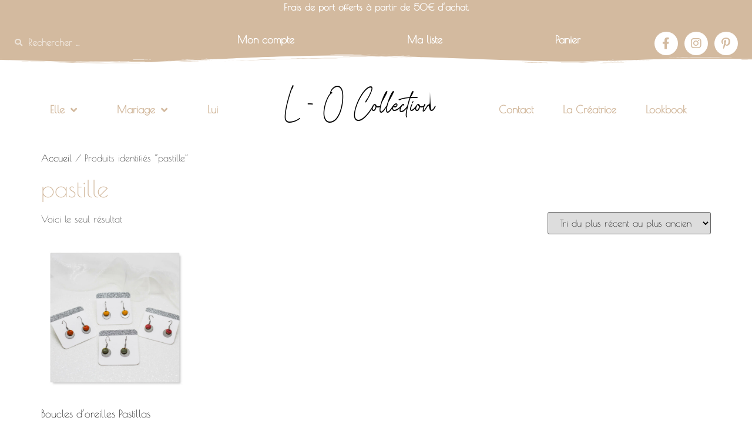

--- FILE ---
content_type: text/html; charset=UTF-8
request_url: https://l-o-collection.com/etiquette-produit/pastille/
body_size: 28464
content:
<!doctype html>
<html lang="fr-FR">
<head>
<meta charset="UTF-8">
<meta name="viewport" content="width=device-width, initial-scale=1">
<link rel="profile" href="https://gmpg.org/xfn/11">
<meta name='robots' content='index, follow, max-image-preview:large, max-snippet:-1, max-video-preview:-1' />
<!-- This site is optimized with the Yoast SEO plugin v26.6 - https://yoast.com/wordpress/plugins/seo/ -->
<title>Archives des pastille - L - O Collection</title>
<link rel="canonical" href="https://l-o-collection.com/etiquette-produit/pastille/" />
<meta property="og:locale" content="fr_FR" />
<meta property="og:type" content="article" />
<meta property="og:title" content="Archives des pastille - L - O Collection" />
<meta property="og:url" content="https://l-o-collection.com/etiquette-produit/pastille/" />
<meta property="og:site_name" content="L - O Collection" />
<meta name="twitter:card" content="summary_large_image" />
<script type="application/ld+json" class="yoast-schema-graph">{"@context":"https://schema.org","@graph":[{"@type":"CollectionPage","@id":"https://l-o-collection.com/etiquette-produit/pastille/","url":"https://l-o-collection.com/etiquette-produit/pastille/","name":"Archives des pastille - L - O Collection","isPartOf":{"@id":"https://l-o-collection.com/#website"},"primaryImageOfPage":{"@id":"https://l-o-collection.com/etiquette-produit/pastille/#primaryimage"},"image":{"@id":"https://l-o-collection.com/etiquette-produit/pastille/#primaryimage"},"thumbnailUrl":"https://l-o-collection.com/wp-content/uploads/2020/10/BO-Pastilla.jpg","breadcrumb":{"@id":"https://l-o-collection.com/etiquette-produit/pastille/#breadcrumb"},"inLanguage":"fr-FR"},{"@type":"ImageObject","inLanguage":"fr-FR","@id":"https://l-o-collection.com/etiquette-produit/pastille/#primaryimage","url":"https://l-o-collection.com/wp-content/uploads/2020/10/BO-Pastilla.jpg","contentUrl":"https://l-o-collection.com/wp-content/uploads/2020/10/BO-Pastilla.jpg","width":1600,"height":1600,"caption":"Pastille couleurs"},{"@type":"BreadcrumbList","@id":"https://l-o-collection.com/etiquette-produit/pastille/#breadcrumb","itemListElement":[{"@type":"ListItem","position":1,"name":"Accueil","item":"https://l-o-collection.com/"},{"@type":"ListItem","position":2,"name":"pastille"}]},{"@type":"WebSite","@id":"https://l-o-collection.com/#website","url":"https://l-o-collection.com/","name":"L - O Collection","description":"Bijoux de créateurs","publisher":{"@id":"https://l-o-collection.com/#organization"},"potentialAction":[{"@type":"SearchAction","target":{"@type":"EntryPoint","urlTemplate":"https://l-o-collection.com/?s={search_term_string}"},"query-input":{"@type":"PropertyValueSpecification","valueRequired":true,"valueName":"search_term_string"}}],"inLanguage":"fr-FR"},{"@type":"Organization","@id":"https://l-o-collection.com/#organization","name":"L-O Collection","url":"https://l-o-collection.com/","logo":{"@type":"ImageObject","inLanguage":"fr-FR","@id":"https://l-o-collection.com/#/schema/logo/image/","url":"https://l-o-collection.com/wp-content/uploads/2020/11/test.png","contentUrl":"https://l-o-collection.com/wp-content/uploads/2020/11/test.png","width":512,"height":512,"caption":"L-O Collection"},"image":{"@id":"https://l-o-collection.com/#/schema/logo/image/"},"sameAs":["https://www.facebook.com/LOCOLLECTION1","https://www.instagram.com/l_o_collection/","https://www.pinterest.fr/l_o_collection/"]}]}</script>
<!-- / Yoast SEO plugin. -->
<link href='https://fonts.gstatic.com' crossorigin rel='preconnect' />
<link rel="alternate" type="application/rss+xml" title="L - O Collection &raquo; Flux" href="https://l-o-collection.com/feed/" />
<link rel="alternate" type="application/rss+xml" title="L - O Collection &raquo; Flux des commentaires" href="https://l-o-collection.com/comments/feed/" />
<link rel="alternate" type="application/rss+xml" title="Flux pour L - O Collection &raquo; pastille Étiquette" href="https://l-o-collection.com/etiquette-produit/pastille/feed/" />
<style id='wp-img-auto-sizes-contain-inline-css'>
img:is([sizes=auto i],[sizes^="auto," i]){contain-intrinsic-size:3000px 1500px}
/*# sourceURL=wp-img-auto-sizes-contain-inline-css */
</style>
<!-- <link rel='stylesheet' id='sbi_styles-css' href='https://l-o-collection.com/wp-content/plugins/instagram-feed/css/sbi-styles.min.css?ver=6.10.0' media='all' /> -->
<link rel="stylesheet" type="text/css" href="//l-o-collection.com/wp-content/cache/wpfc-minified/mab7riap/5t6vq.css" media="all"/>
<style id='wp-emoji-styles-inline-css'>
img.wp-smiley, img.emoji {
display: inline !important;
border: none !important;
box-shadow: none !important;
height: 1em !important;
width: 1em !important;
margin: 0 0.07em !important;
vertical-align: -0.1em !important;
background: none !important;
padding: 0 !important;
}
/*# sourceURL=wp-emoji-styles-inline-css */
</style>
<!-- <link rel='stylesheet' id='wp-block-library-css' href='https://l-o-collection.com/wp-includes/css/dist/block-library/style.min.css?ver=6.9' media='all' /> -->
<link rel="stylesheet" type="text/css" href="//l-o-collection.com/wp-content/cache/wpfc-minified/98x17kiu/5t6vq.css" media="all"/>
<style id='global-styles-inline-css'>
:root{--wp--preset--aspect-ratio--square: 1;--wp--preset--aspect-ratio--4-3: 4/3;--wp--preset--aspect-ratio--3-4: 3/4;--wp--preset--aspect-ratio--3-2: 3/2;--wp--preset--aspect-ratio--2-3: 2/3;--wp--preset--aspect-ratio--16-9: 16/9;--wp--preset--aspect-ratio--9-16: 9/16;--wp--preset--color--black: #000000;--wp--preset--color--cyan-bluish-gray: #abb8c3;--wp--preset--color--white: #ffffff;--wp--preset--color--pale-pink: #f78da7;--wp--preset--color--vivid-red: #cf2e2e;--wp--preset--color--luminous-vivid-orange: #ff6900;--wp--preset--color--luminous-vivid-amber: #fcb900;--wp--preset--color--light-green-cyan: #7bdcb5;--wp--preset--color--vivid-green-cyan: #00d084;--wp--preset--color--pale-cyan-blue: #8ed1fc;--wp--preset--color--vivid-cyan-blue: #0693e3;--wp--preset--color--vivid-purple: #9b51e0;--wp--preset--gradient--vivid-cyan-blue-to-vivid-purple: linear-gradient(135deg,rgb(6,147,227) 0%,rgb(155,81,224) 100%);--wp--preset--gradient--light-green-cyan-to-vivid-green-cyan: linear-gradient(135deg,rgb(122,220,180) 0%,rgb(0,208,130) 100%);--wp--preset--gradient--luminous-vivid-amber-to-luminous-vivid-orange: linear-gradient(135deg,rgb(252,185,0) 0%,rgb(255,105,0) 100%);--wp--preset--gradient--luminous-vivid-orange-to-vivid-red: linear-gradient(135deg,rgb(255,105,0) 0%,rgb(207,46,46) 100%);--wp--preset--gradient--very-light-gray-to-cyan-bluish-gray: linear-gradient(135deg,rgb(238,238,238) 0%,rgb(169,184,195) 100%);--wp--preset--gradient--cool-to-warm-spectrum: linear-gradient(135deg,rgb(74,234,220) 0%,rgb(151,120,209) 20%,rgb(207,42,186) 40%,rgb(238,44,130) 60%,rgb(251,105,98) 80%,rgb(254,248,76) 100%);--wp--preset--gradient--blush-light-purple: linear-gradient(135deg,rgb(255,206,236) 0%,rgb(152,150,240) 100%);--wp--preset--gradient--blush-bordeaux: linear-gradient(135deg,rgb(254,205,165) 0%,rgb(254,45,45) 50%,rgb(107,0,62) 100%);--wp--preset--gradient--luminous-dusk: linear-gradient(135deg,rgb(255,203,112) 0%,rgb(199,81,192) 50%,rgb(65,88,208) 100%);--wp--preset--gradient--pale-ocean: linear-gradient(135deg,rgb(255,245,203) 0%,rgb(182,227,212) 50%,rgb(51,167,181) 100%);--wp--preset--gradient--electric-grass: linear-gradient(135deg,rgb(202,248,128) 0%,rgb(113,206,126) 100%);--wp--preset--gradient--midnight: linear-gradient(135deg,rgb(2,3,129) 0%,rgb(40,116,252) 100%);--wp--preset--font-size--small: 13px;--wp--preset--font-size--medium: 20px;--wp--preset--font-size--large: 36px;--wp--preset--font-size--x-large: 42px;--wp--preset--font-family--poiret-one: Poiret One;--wp--preset--spacing--20: 0.44rem;--wp--preset--spacing--30: 0.67rem;--wp--preset--spacing--40: 1rem;--wp--preset--spacing--50: 1.5rem;--wp--preset--spacing--60: 2.25rem;--wp--preset--spacing--70: 3.38rem;--wp--preset--spacing--80: 5.06rem;--wp--preset--shadow--natural: 6px 6px 9px rgba(0, 0, 0, 0.2);--wp--preset--shadow--deep: 12px 12px 50px rgba(0, 0, 0, 0.4);--wp--preset--shadow--sharp: 6px 6px 0px rgba(0, 0, 0, 0.2);--wp--preset--shadow--outlined: 6px 6px 0px -3px rgb(255, 255, 255), 6px 6px rgb(0, 0, 0);--wp--preset--shadow--crisp: 6px 6px 0px rgb(0, 0, 0);}:root { --wp--style--global--content-size: 800px;--wp--style--global--wide-size: 1200px; }:where(body) { margin: 0; }.wp-site-blocks > .alignleft { float: left; margin-right: 2em; }.wp-site-blocks > .alignright { float: right; margin-left: 2em; }.wp-site-blocks > .aligncenter { justify-content: center; margin-left: auto; margin-right: auto; }:where(.wp-site-blocks) > * { margin-block-start: 24px; margin-block-end: 0; }:where(.wp-site-blocks) > :first-child { margin-block-start: 0; }:where(.wp-site-blocks) > :last-child { margin-block-end: 0; }:root { --wp--style--block-gap: 24px; }:root :where(.is-layout-flow) > :first-child{margin-block-start: 0;}:root :where(.is-layout-flow) > :last-child{margin-block-end: 0;}:root :where(.is-layout-flow) > *{margin-block-start: 24px;margin-block-end: 0;}:root :where(.is-layout-constrained) > :first-child{margin-block-start: 0;}:root :where(.is-layout-constrained) > :last-child{margin-block-end: 0;}:root :where(.is-layout-constrained) > *{margin-block-start: 24px;margin-block-end: 0;}:root :where(.is-layout-flex){gap: 24px;}:root :where(.is-layout-grid){gap: 24px;}.is-layout-flow > .alignleft{float: left;margin-inline-start: 0;margin-inline-end: 2em;}.is-layout-flow > .alignright{float: right;margin-inline-start: 2em;margin-inline-end: 0;}.is-layout-flow > .aligncenter{margin-left: auto !important;margin-right: auto !important;}.is-layout-constrained > .alignleft{float: left;margin-inline-start: 0;margin-inline-end: 2em;}.is-layout-constrained > .alignright{float: right;margin-inline-start: 2em;margin-inline-end: 0;}.is-layout-constrained > .aligncenter{margin-left: auto !important;margin-right: auto !important;}.is-layout-constrained > :where(:not(.alignleft):not(.alignright):not(.alignfull)){max-width: var(--wp--style--global--content-size);margin-left: auto !important;margin-right: auto !important;}.is-layout-constrained > .alignwide{max-width: var(--wp--style--global--wide-size);}body .is-layout-flex{display: flex;}.is-layout-flex{flex-wrap: wrap;align-items: center;}.is-layout-flex > :is(*, div){margin: 0;}body .is-layout-grid{display: grid;}.is-layout-grid > :is(*, div){margin: 0;}body{padding-top: 0px;padding-right: 0px;padding-bottom: 0px;padding-left: 0px;}a:where(:not(.wp-element-button)){text-decoration: underline;}:root :where(.wp-element-button, .wp-block-button__link){background-color: #32373c;border-width: 0;color: #fff;font-family: inherit;font-size: inherit;font-style: inherit;font-weight: inherit;letter-spacing: inherit;line-height: inherit;padding-top: calc(0.667em + 2px);padding-right: calc(1.333em + 2px);padding-bottom: calc(0.667em + 2px);padding-left: calc(1.333em + 2px);text-decoration: none;text-transform: inherit;}.has-black-color{color: var(--wp--preset--color--black) !important;}.has-cyan-bluish-gray-color{color: var(--wp--preset--color--cyan-bluish-gray) !important;}.has-white-color{color: var(--wp--preset--color--white) !important;}.has-pale-pink-color{color: var(--wp--preset--color--pale-pink) !important;}.has-vivid-red-color{color: var(--wp--preset--color--vivid-red) !important;}.has-luminous-vivid-orange-color{color: var(--wp--preset--color--luminous-vivid-orange) !important;}.has-luminous-vivid-amber-color{color: var(--wp--preset--color--luminous-vivid-amber) !important;}.has-light-green-cyan-color{color: var(--wp--preset--color--light-green-cyan) !important;}.has-vivid-green-cyan-color{color: var(--wp--preset--color--vivid-green-cyan) !important;}.has-pale-cyan-blue-color{color: var(--wp--preset--color--pale-cyan-blue) !important;}.has-vivid-cyan-blue-color{color: var(--wp--preset--color--vivid-cyan-blue) !important;}.has-vivid-purple-color{color: var(--wp--preset--color--vivid-purple) !important;}.has-black-background-color{background-color: var(--wp--preset--color--black) !important;}.has-cyan-bluish-gray-background-color{background-color: var(--wp--preset--color--cyan-bluish-gray) !important;}.has-white-background-color{background-color: var(--wp--preset--color--white) !important;}.has-pale-pink-background-color{background-color: var(--wp--preset--color--pale-pink) !important;}.has-vivid-red-background-color{background-color: var(--wp--preset--color--vivid-red) !important;}.has-luminous-vivid-orange-background-color{background-color: var(--wp--preset--color--luminous-vivid-orange) !important;}.has-luminous-vivid-amber-background-color{background-color: var(--wp--preset--color--luminous-vivid-amber) !important;}.has-light-green-cyan-background-color{background-color: var(--wp--preset--color--light-green-cyan) !important;}.has-vivid-green-cyan-background-color{background-color: var(--wp--preset--color--vivid-green-cyan) !important;}.has-pale-cyan-blue-background-color{background-color: var(--wp--preset--color--pale-cyan-blue) !important;}.has-vivid-cyan-blue-background-color{background-color: var(--wp--preset--color--vivid-cyan-blue) !important;}.has-vivid-purple-background-color{background-color: var(--wp--preset--color--vivid-purple) !important;}.has-black-border-color{border-color: var(--wp--preset--color--black) !important;}.has-cyan-bluish-gray-border-color{border-color: var(--wp--preset--color--cyan-bluish-gray) !important;}.has-white-border-color{border-color: var(--wp--preset--color--white) !important;}.has-pale-pink-border-color{border-color: var(--wp--preset--color--pale-pink) !important;}.has-vivid-red-border-color{border-color: var(--wp--preset--color--vivid-red) !important;}.has-luminous-vivid-orange-border-color{border-color: var(--wp--preset--color--luminous-vivid-orange) !important;}.has-luminous-vivid-amber-border-color{border-color: var(--wp--preset--color--luminous-vivid-amber) !important;}.has-light-green-cyan-border-color{border-color: var(--wp--preset--color--light-green-cyan) !important;}.has-vivid-green-cyan-border-color{border-color: var(--wp--preset--color--vivid-green-cyan) !important;}.has-pale-cyan-blue-border-color{border-color: var(--wp--preset--color--pale-cyan-blue) !important;}.has-vivid-cyan-blue-border-color{border-color: var(--wp--preset--color--vivid-cyan-blue) !important;}.has-vivid-purple-border-color{border-color: var(--wp--preset--color--vivid-purple) !important;}.has-vivid-cyan-blue-to-vivid-purple-gradient-background{background: var(--wp--preset--gradient--vivid-cyan-blue-to-vivid-purple) !important;}.has-light-green-cyan-to-vivid-green-cyan-gradient-background{background: var(--wp--preset--gradient--light-green-cyan-to-vivid-green-cyan) !important;}.has-luminous-vivid-amber-to-luminous-vivid-orange-gradient-background{background: var(--wp--preset--gradient--luminous-vivid-amber-to-luminous-vivid-orange) !important;}.has-luminous-vivid-orange-to-vivid-red-gradient-background{background: var(--wp--preset--gradient--luminous-vivid-orange-to-vivid-red) !important;}.has-very-light-gray-to-cyan-bluish-gray-gradient-background{background: var(--wp--preset--gradient--very-light-gray-to-cyan-bluish-gray) !important;}.has-cool-to-warm-spectrum-gradient-background{background: var(--wp--preset--gradient--cool-to-warm-spectrum) !important;}.has-blush-light-purple-gradient-background{background: var(--wp--preset--gradient--blush-light-purple) !important;}.has-blush-bordeaux-gradient-background{background: var(--wp--preset--gradient--blush-bordeaux) !important;}.has-luminous-dusk-gradient-background{background: var(--wp--preset--gradient--luminous-dusk) !important;}.has-pale-ocean-gradient-background{background: var(--wp--preset--gradient--pale-ocean) !important;}.has-electric-grass-gradient-background{background: var(--wp--preset--gradient--electric-grass) !important;}.has-midnight-gradient-background{background: var(--wp--preset--gradient--midnight) !important;}.has-small-font-size{font-size: var(--wp--preset--font-size--small) !important;}.has-medium-font-size{font-size: var(--wp--preset--font-size--medium) !important;}.has-large-font-size{font-size: var(--wp--preset--font-size--large) !important;}.has-x-large-font-size{font-size: var(--wp--preset--font-size--x-large) !important;}.has-poiret-one-font-family{font-family: var(--wp--preset--font-family--poiret-one) !important;}
:root :where(.wp-block-pullquote){font-size: 1.5em;line-height: 1.6;}
/*# sourceURL=global-styles-inline-css */
</style>
<!-- <link rel='stylesheet' id='contact-form-7-css' href='https://l-o-collection.com/wp-content/plugins/contact-form-7/includes/css/styles.css?ver=6.1.4' media='all' /> -->
<!-- <link rel='stylesheet' id='woocommerce-layout-css' href='https://l-o-collection.com/wp-content/plugins/woocommerce/assets/css/woocommerce-layout.css?ver=10.4.2' media='all' /> -->
<link rel="stylesheet" type="text/css" href="//l-o-collection.com/wp-content/cache/wpfc-minified/7xb53itb/5t6vq.css" media="all"/>
<!-- <link rel='stylesheet' id='woocommerce-smallscreen-css' href='https://l-o-collection.com/wp-content/plugins/woocommerce/assets/css/woocommerce-smallscreen.css?ver=10.4.2' media='only screen and (max-width: 768px)' /> -->
<link rel="stylesheet" type="text/css" href="//l-o-collection.com/wp-content/cache/wpfc-minified/kae2dx5t/5t6vq.css" media="only screen and (max-width: 768px)"/>
<!-- <link rel='stylesheet' id='woocommerce-general-css' href='https://l-o-collection.com/wp-content/plugins/woocommerce/assets/css/woocommerce.css?ver=10.4.2' media='all' /> -->
<link rel="stylesheet" type="text/css" href="//l-o-collection.com/wp-content/cache/wpfc-minified/oxockz0/5t6vq.css" media="all"/>
<style id='woocommerce-inline-inline-css'>
.woocommerce form .form-row .required { visibility: visible; }
/*# sourceURL=woocommerce-inline-inline-css */
</style>
<!-- <link rel='stylesheet' id='wcz-frontend-css' href='https://l-o-collection.com/wp-content/plugins/woocustomizer/assets/css/frontend.css?ver=2.6.3' media='all' /> -->
<!-- <link rel='stylesheet' id='woo-variation-gallery-slider-css' href='https://l-o-collection.com/wp-content/plugins/woo-variation-gallery/assets/css/slick.min.css?ver=1.8.1' media='all' /> -->
<!-- <link rel='stylesheet' id='dashicons-css' href='https://l-o-collection.com/wp-includes/css/dashicons.min.css?ver=6.9' media='all' /> -->
<!-- <link rel='stylesheet' id='woo-variation-gallery-css' href='https://l-o-collection.com/wp-content/plugins/woo-variation-gallery/assets/css/frontend.min.css?ver=1741335411' media='all' /> -->
<link rel="stylesheet" type="text/css" href="//l-o-collection.com/wp-content/cache/wpfc-minified/7mrfpysj/5t6vq.css" media="all"/>
<style id='woo-variation-gallery-inline-css'>
:root {--wvg-thumbnail-item: 4;--wvg-thumbnail-item-gap: 0px;--wvg-single-image-size: 600px;--wvg-gallery-width: 100%;--wvg-gallery-margin: 30px;}/* Default Width */.woo-variation-product-gallery {max-width: 100% !important;width: 100%;}/* Medium Devices, Desktops *//* Small Devices, Tablets */@media only screen and (max-width: 768px) {.woo-variation-product-gallery {width: 720px;max-width: 100% !important;}}/* Extra Small Devices, Phones */@media only screen and (max-width: 480px) {.woo-variation-product-gallery {width: 320px;max-width: 100% !important;}}
/*# sourceURL=woo-variation-gallery-inline-css */
</style>
<link rel='preload' as='font' type='font/woff2' crossorigin='anonymous' id='tinvwl-webfont-font-css' href='https://l-o-collection.com/wp-content/plugins/ti-woocommerce-wishlist/assets/fonts/tinvwl-webfont.woff2?ver=xu2uyi' media='all' />
<!-- <link rel='stylesheet' id='tinvwl-webfont-css' href='https://l-o-collection.com/wp-content/plugins/ti-woocommerce-wishlist/assets/css/webfont.min.css?ver=2.11.1' media='all' /> -->
<!-- <link rel='stylesheet' id='tinvwl-css' href='https://l-o-collection.com/wp-content/plugins/ti-woocommerce-wishlist/assets/css/public.min.css?ver=2.11.1' media='all' /> -->
<!-- <link rel='stylesheet' id='parent-style-css' href='https://l-o-collection.com/wp-content/themes/hello-elementor/style.css?ver=6.9' media='all' /> -->
<!-- <link rel='stylesheet' id='hello-elementor-css' href='https://l-o-collection.com/wp-content/themes/hello-elementor/assets/css/reset.css?ver=3.4.5' media='all' /> -->
<!-- <link rel='stylesheet' id='hello-elementor-theme-style-css' href='https://l-o-collection.com/wp-content/themes/hello-elementor/assets/css/theme.css?ver=3.4.5' media='all' /> -->
<!-- <link rel='stylesheet' id='hello-elementor-header-footer-css' href='https://l-o-collection.com/wp-content/themes/hello-elementor/assets/css/header-footer.css?ver=3.4.5' media='all' /> -->
<!-- <link rel='stylesheet' id='elementor-frontend-css' href='https://l-o-collection.com/wp-content/plugins/elementor/assets/css/frontend.min.css?ver=3.33.6' media='all' /> -->
<!-- <link rel='stylesheet' id='widget-search-form-css' href='https://l-o-collection.com/wp-content/plugins/elementor-pro/assets/css/widget-search-form.min.css?ver=3.33.2' media='all' /> -->
<!-- <link rel='stylesheet' id='elementor-icons-shared-0-css' href='https://l-o-collection.com/wp-content/plugins/elementor/assets/lib/font-awesome/css/fontawesome.min.css?ver=5.15.3' media='all' /> -->
<!-- <link rel='stylesheet' id='elementor-icons-fa-solid-css' href='https://l-o-collection.com/wp-content/plugins/elementor/assets/lib/font-awesome/css/solid.min.css?ver=5.15.3' media='all' /> -->
<!-- <link rel='stylesheet' id='widget-nav-menu-css' href='https://l-o-collection.com/wp-content/plugins/elementor-pro/assets/css/widget-nav-menu.min.css?ver=3.33.2' media='all' /> -->
<!-- <link rel='stylesheet' id='e-animation-grow-css' href='https://l-o-collection.com/wp-content/plugins/elementor/assets/lib/animations/styles/e-animation-grow.min.css?ver=3.33.6' media='all' /> -->
<!-- <link rel='stylesheet' id='widget-social-icons-css' href='https://l-o-collection.com/wp-content/plugins/elementor/assets/css/widget-social-icons.min.css?ver=3.33.6' media='all' /> -->
<!-- <link rel='stylesheet' id='e-apple-webkit-css' href='https://l-o-collection.com/wp-content/plugins/elementor/assets/css/conditionals/apple-webkit.min.css?ver=3.33.6' media='all' /> -->
<!-- <link rel='stylesheet' id='e-shapes-css' href='https://l-o-collection.com/wp-content/plugins/elementor/assets/css/conditionals/shapes.min.css?ver=3.33.6' media='all' /> -->
<!-- <link rel='stylesheet' id='widget-heading-css' href='https://l-o-collection.com/wp-content/plugins/elementor/assets/css/widget-heading.min.css?ver=3.33.6' media='all' /> -->
<!-- <link rel='stylesheet' id='widget-spacer-css' href='https://l-o-collection.com/wp-content/plugins/elementor/assets/css/widget-spacer.min.css?ver=3.33.6' media='all' /> -->
<!-- <link rel='stylesheet' id='widget-image-css' href='https://l-o-collection.com/wp-content/plugins/elementor/assets/css/widget-image.min.css?ver=3.33.6' media='all' /> -->
<!-- <link rel='stylesheet' id='elementor-icons-css' href='https://l-o-collection.com/wp-content/plugins/elementor/assets/lib/eicons/css/elementor-icons.min.css?ver=5.44.0' media='all' /> -->
<link rel="stylesheet" type="text/css" href="//l-o-collection.com/wp-content/cache/wpfc-minified/2y26afe0/5t84a.css" media="all"/>
<link rel='stylesheet' id='elementor-post-1167-css' href='https://l-o-collection.com/wp-content/uploads/elementor/css/post-1167.css?ver=1768309916' media='all' />
<!-- <link rel='stylesheet' id='pp-extensions-css' href='https://l-o-collection.com/wp-content/plugins/powerpack-lite-for-elementor/assets/css/min/extensions.min.css?ver=2.9.8' media='all' /> -->
<!-- <link rel='stylesheet' id='sbistyles-css' href='https://l-o-collection.com/wp-content/plugins/instagram-feed/css/sbi-styles.min.css?ver=6.10.0' media='all' /> -->
<link rel="stylesheet" type="text/css" href="//l-o-collection.com/wp-content/cache/wpfc-minified/881sdusa/5t6vq.css" media="all"/>
<link rel='stylesheet' id='elementor-post-1196-css' href='https://l-o-collection.com/wp-content/uploads/elementor/css/post-1196.css?ver=1768309916' media='all' />
<link rel='stylesheet' id='elementor-post-1235-css' href='https://l-o-collection.com/wp-content/uploads/elementor/css/post-1235.css?ver=1768309916' media='all' />
<style id='wcz-customizer-custom-css-inline-css'>
body.single-product .product_meta .sku_wrapper{display:none !important;}body.single-product .product_meta .posted_in{display:none !important;}body.single-product .product_meta .tagged_as{display:none !important;}
/*# sourceURL=wcz-customizer-custom-css-inline-css */
</style>
<!-- <link rel='stylesheet' id='eael-general-css' href='https://l-o-collection.com/wp-content/plugins/essential-addons-for-elementor-lite/assets/front-end/css/view/general.min.css?ver=6.5.4' media='all' /> -->
<!-- <link rel='stylesheet' id='elementor-gf-local-poiretone-css' href='https://l-o-collection.com/wp-content/uploads/elementor/google-fonts/css/poiretone.css?ver=1743066720' media='all' /> -->
<!-- <link rel='stylesheet' id='elementor-icons-fa-brands-css' href='https://l-o-collection.com/wp-content/plugins/elementor/assets/lib/font-awesome/css/brands.min.css?ver=5.15.3' media='all' /> -->
<link rel="stylesheet" type="text/css" href="//l-o-collection.com/wp-content/cache/wpfc-minified/qx802ic5/5t6vq.css" media="all"/>
<script type="text/template" id="tmpl-variation-template">
<div class="woocommerce-variation-description">{{{ data.variation.variation_description }}}</div>
<div class="woocommerce-variation-price">{{{ data.variation.price_html }}}</div>
<div class="woocommerce-variation-availability">{{{ data.variation.availability_html }}}</div>
</script>
<script type="text/template" id="tmpl-unavailable-variation-template">
<p role="alert">Désolé, ce produit n&rsquo;est pas disponible. Veuillez choisir une combinaison différente.</p>
</script>
<script id="jquery-core-js-extra">
var pp = {"ajax_url":"https://l-o-collection.com/wp-admin/admin-ajax.php"};
//# sourceURL=jquery-core-js-extra
</script>
<script src='//l-o-collection.com/wp-content/cache/wpfc-minified/q4yualo0/5t6vq.js' type="text/javascript"></script>
<!-- <script src="https://l-o-collection.com/wp-includes/js/jquery/jquery.min.js?ver=3.7.1" id="jquery-core-js"></script> -->
<!-- <script src="https://l-o-collection.com/wp-includes/js/jquery/jquery-migrate.min.js?ver=3.4.1" id="jquery-migrate-js"></script> -->
<!-- <script src="https://l-o-collection.com/wp-content/plugins/woocommerce/assets/js/jquery-blockui/jquery.blockUI.min.js?ver=2.7.0-wc.10.4.2" id="wc-jquery-blockui-js" data-wp-strategy="defer"></script> -->
<script id="wc-add-to-cart-js-extra">
var wc_add_to_cart_params = {"ajax_url":"/wp-admin/admin-ajax.php","wc_ajax_url":"/?wc-ajax=%%endpoint%%","i18n_view_cart":"Voir le panier","cart_url":"https://l-o-collection.com/panier/","is_cart":"","cart_redirect_after_add":"no"};
//# sourceURL=wc-add-to-cart-js-extra
</script>
<script src='//l-o-collection.com/wp-content/cache/wpfc-minified/kemc0m0k/5t6vq.js' type="text/javascript"></script>
<!-- <script src="https://l-o-collection.com/wp-content/plugins/woocommerce/assets/js/frontend/add-to-cart.min.js?ver=10.4.2" id="wc-add-to-cart-js" defer data-wp-strategy="defer"></script> -->
<!-- <script src="https://l-o-collection.com/wp-content/plugins/woocommerce/assets/js/js-cookie/js.cookie.min.js?ver=2.1.4-wc.10.4.2" id="wc-js-cookie-js" data-wp-strategy="defer"></script> -->
<script id="woocommerce-js-extra">
var woocommerce_params = {"ajax_url":"/wp-admin/admin-ajax.php","wc_ajax_url":"/?wc-ajax=%%endpoint%%","i18n_password_show":"Afficher le mot de passe","i18n_password_hide":"Masquer le mot de passe"};
//# sourceURL=woocommerce-js-extra
</script>
<script src='//l-o-collection.com/wp-content/cache/wpfc-minified/30ewi87s/5t6vq.js' type="text/javascript"></script>
<!-- <script src="https://l-o-collection.com/wp-content/plugins/woocommerce/assets/js/frontend/woocommerce.min.js?ver=10.4.2" id="woocommerce-js" defer data-wp-strategy="defer"></script> -->
<!-- <script src="https://l-o-collection.com/wp-includes/js/underscore.min.js?ver=1.13.7" id="underscore-js"></script> -->
<script id="wp-util-js-extra">
var _wpUtilSettings = {"ajax":{"url":"/wp-admin/admin-ajax.php"}};
//# sourceURL=wp-util-js-extra
</script>
<script src='//l-o-collection.com/wp-content/cache/wpfc-minified/f4o1grn1/5t6vq.js' type="text/javascript"></script>
<!-- <script src="https://l-o-collection.com/wp-includes/js/wp-util.min.js?ver=6.9" id="wp-util-js"></script> -->
<link rel="https://api.w.org/" href="https://l-o-collection.com/wp-json/" /><link rel="alternate" title="JSON" type="application/json" href="https://l-o-collection.com/wp-json/wp/v2/product_tag/369" /><link rel="EditURI" type="application/rsd+xml" title="RSD" href="https://l-o-collection.com/xmlrpc.php?rsd" />
<meta name="generator" content="WordPress 6.9" />
<meta name="generator" content="WooCommerce 10.4.2" />
<noscript><style>.woocommerce-product-gallery{ opacity: 1 !important; }</style></noscript>
<meta name="generator" content="Elementor 3.33.6; features: additional_custom_breakpoints; settings: css_print_method-external, google_font-enabled, font_display-auto">
<!-- Instagram Feed CSS -->
<style type="text/css">
.opacity-color div {
background: #184a7d;
}
.opacity-color div img {
opacity: 1;
-webkit-transition: .3s ease-in-out;
transition: .3s ease-in-out;
}
.opacity-color div:hover img {
opacity: .5;
}
</style>
<style>
.e-con.e-parent:nth-of-type(n+4):not(.e-lazyloaded):not(.e-no-lazyload),
.e-con.e-parent:nth-of-type(n+4):not(.e-lazyloaded):not(.e-no-lazyload) * {
background-image: none !important;
}
@media screen and (max-height: 1024px) {
.e-con.e-parent:nth-of-type(n+3):not(.e-lazyloaded):not(.e-no-lazyload),
.e-con.e-parent:nth-of-type(n+3):not(.e-lazyloaded):not(.e-no-lazyload) * {
background-image: none !important;
}
}
@media screen and (max-height: 640px) {
.e-con.e-parent:nth-of-type(n+2):not(.e-lazyloaded):not(.e-no-lazyload),
.e-con.e-parent:nth-of-type(n+2):not(.e-lazyloaded):not(.e-no-lazyload) * {
background-image: none !important;
}
}
</style>
<link rel="icon" href="https://l-o-collection.com/wp-content/uploads/2020/07/cropped-Logo-2-32x32.png" sizes="32x32" />
<link rel="icon" href="https://l-o-collection.com/wp-content/uploads/2020/07/cropped-Logo-2-192x192.png" sizes="192x192" />
<link rel="apple-touch-icon" href="https://l-o-collection.com/wp-content/uploads/2020/07/cropped-Logo-2-180x180.png" />
<meta name="msapplication-TileImage" content="https://l-o-collection.com/wp-content/uploads/2020/07/cropped-Logo-2-270x270.png" />
<style id="wp-custom-css">
body:not(.page-id-24) .grecaptcha-badge {
display: none;
}
H1 {
color : #d3ba9f
}
input.mailpoet_submit {
background-color : #d3ba9f
}
input.mailpoet_submit {
color : #FFFFFF
}
input.mailpoet_submit:hover {
background-color : #7A7A7A7A
}
a {
color : #000000
}
a:hover {
color : #d3ba9f
}
a:hover {
font-weight : normal
}
input.mailpoet_submit {
font-size : 20px
}
input.mailpoet_submit {
font-weight : bold
}
</style>
<!-- Fonts Plugin CSS - https://fontsplugin.com/ -->
<style>
/* Cached: January 13, 2026 at 8:25am */
/* cyrillic */
@font-face {
font-family: 'Poiret One';
font-style: normal;
font-weight: 400;
font-display: swap;
src: url(https://fonts.gstatic.com/s/poiretone/v18/UqyVK80NJXN4zfRgbdfbo5pcV_cx.woff2) format('woff2');
unicode-range: U+0301, U+0400-045F, U+0490-0491, U+04B0-04B1, U+2116;
}
/* latin-ext */
@font-face {
font-family: 'Poiret One';
font-style: normal;
font-weight: 400;
font-display: swap;
src: url(https://fonts.gstatic.com/s/poiretone/v18/UqyVK80NJXN4zfRgbdfbo5BcV_cx.woff2) format('woff2');
unicode-range: U+0100-02BA, U+02BD-02C5, U+02C7-02CC, U+02CE-02D7, U+02DD-02FF, U+0304, U+0308, U+0329, U+1D00-1DBF, U+1E00-1E9F, U+1EF2-1EFF, U+2020, U+20A0-20AB, U+20AD-20C0, U+2113, U+2C60-2C7F, U+A720-A7FF;
}
/* latin */
@font-face {
font-family: 'Poiret One';
font-style: normal;
font-weight: 400;
font-display: swap;
src: url(https://fonts.gstatic.com/s/poiretone/v18/UqyVK80NJXN4zfRgbdfbo55cVw.woff2) format('woff2');
unicode-range: U+0000-00FF, U+0131, U+0152-0153, U+02BB-02BC, U+02C6, U+02DA, U+02DC, U+0304, U+0308, U+0329, U+2000-206F, U+20AC, U+2122, U+2191, U+2193, U+2212, U+2215, U+FEFF, U+FFFD;
}
:root {
--font-base: Poiret One;
--font-input: Poiret One;
}
body, #content, .entry-content, .post-content, .page-content, .post-excerpt, .entry-summary, .entry-excerpt, .widget-area, .widget, .sidebar, #sidebar, footer, .footer, #footer, .site-footer {
font-family: "Poiret One";
}
button, .button, input, select, textarea, .wp-block-button, .wp-block-button__link {
font-family: "Poiret One";
}
</style>
<!-- Fonts Plugin CSS -->
</head>
<body class="archive tax-product_tag term-pastille term-369 wp-embed-responsive wp-theme-hello-elementor wp-child-theme-hello-elementor-enfant theme-hello-elementor woocommerce woocommerce-page woocommerce-no-js wcz-woocommerce woo-variation-gallery woo-variation-gallery-theme-hello-elementor tinvwl-theme-style hello-elementor-default elementor-default elementor-kit-1167">
<a class="skip-link screen-reader-text" href="#content">Aller au contenu</a>
<header data-elementor-type="header" data-elementor-id="1196" class="elementor elementor-1196 elementor-location-header" data-elementor-post-type="elementor_library">
<section data-particle_enable="false" data-particle-mobile-disabled="false" class="elementor-section elementor-top-section elementor-element elementor-element-430fa43 elementor-section-full_width elementor-section-height-default elementor-section-height-default" data-id="430fa43" data-element_type="section">
<div class="elementor-container elementor-column-gap-no">
<div class="elementor-column elementor-col-100 elementor-top-column elementor-element elementor-element-0cedb1c" data-id="0cedb1c" data-element_type="column">
<div class="elementor-widget-wrap elementor-element-populated">
<div class="elementor-element elementor-element-84537b2 elementor-widget elementor-widget-text-editor" data-id="84537b2" data-element_type="widget" data-widget_type="text-editor.default">
<div class="elementor-widget-container">
<p>Frais de port offerts à partir de 50€ d’achat.</p>								</div>
</div>
</div>
</div>
</div>
</section>
<section data-particle_enable="false" data-particle-mobile-disabled="false" class="elementor-section elementor-top-section elementor-element elementor-element-93842da elementor-reverse-mobile elementor-section-boxed elementor-section-height-default elementor-section-height-default" data-id="93842da" data-element_type="section" data-settings="{&quot;background_background&quot;:&quot;classic&quot;,&quot;shape_divider_bottom&quot;:&quot;wave-brush&quot;}">
<div class="elementor-shape elementor-shape-bottom" aria-hidden="true" data-negative="false">
<svg xmlns="http://www.w3.org/2000/svg" viewBox="0 0 283.5 27.8" preserveAspectRatio="none">
<path class="elementor-shape-fill" d="M283.5,9.7c0,0-7.3,4.3-14,4.6c-6.8,0.3-12.6,0-20.9-1.5c-11.3-2-33.1-10.1-44.7-5.7	s-12.1,4.6-18,7.4c-6.6,3.2-20,9.6-36.6,9.3C131.6,23.5,99.5,7.2,86.3,8c-1.4,0.1-6.6,0.8-10.5,2c-3.8,1.2-9.4,3.8-17,4.7	c-3.2,0.4-8.3,1.1-14.2,0.9c-1.5-0.1-6.3-0.4-12-1.6c-5.7-1.2-11-3.1-15.8-3.7C6.5,9.2,0,10.8,0,10.8V0h283.5V9.7z M260.8,11.3	c-0.7-1-2-0.4-4.3-0.4c-2.3,0-6.1-1.2-5.8-1.1c0.3,0.1,3.1,1.5,6,1.9C259.7,12.2,261.4,12.3,260.8,11.3z M242.4,8.6	c0,0-2.4-0.2-5.6-0.9c-3.2-0.8-10.3-2.8-15.1-3.5c-8.2-1.1-15.8,0-15.1,0.1c0.8,0.1,9.6-0.6,17.6,1.1c3.3,0.7,9.3,2.2,12.4,2.7	C239.9,8.7,242.4,8.6,242.4,8.6z M185.2,8.5c1.7-0.7-13.3,4.7-18.5,6.1c-2.1,0.6-6.2,1.6-10,2c-3.9,0.4-8.9,0.4-8.8,0.5	c0,0.2,5.8,0.8,11.2,0c5.4-0.8,5.2-1.1,7.6-1.6C170.5,14.7,183.5,9.2,185.2,8.5z M199.1,6.9c0.2,0-0.8-0.4-4.8,1.1	c-4,1.5-6.7,3.5-6.9,3.7c-0.2,0.1,3.5-1.8,6.6-3C197,7.5,199,6.9,199.1,6.9z M283,6c-0.1,0.1-1.9,1.1-4.8,2.5s-6.9,2.8-6.7,2.7	c0.2,0,3.5-0.6,7.4-2.5C282.8,6.8,283.1,5.9,283,6z M31.3,11.6c0.1-0.2-1.9-0.2-4.5-1.2s-5.4-1.6-7.8-2C15,7.6,7.3,8.5,7.7,8.6	C8,8.7,15.9,8.3,20.2,9.3c2.2,0.5,2.4,0.5,5.7,1.6S31.2,11.9,31.3,11.6z M73,9.2c0.4-0.1,3.5-1.6,8.4-2.6c4.9-1.1,8.9-0.5,8.9-0.8	c0-0.3-1-0.9-6.2-0.3S72.6,9.3,73,9.2z M71.6,6.7C71.8,6.8,75,5.4,77.3,5c2.3-0.3,1.9-0.5,1.9-0.6c0-0.1-1.1-0.2-2.7,0.2	C74.8,5.1,71.4,6.6,71.6,6.7z M93.6,4.4c0.1,0.2,3.5,0.8,5.6,1.8c2.1,1,1.8,0.6,1.9,0.5c0.1-0.1-0.8-0.8-2.4-1.3	C97.1,4.8,93.5,4.2,93.6,4.4z M65.4,11.1c-0.1,0.3,0.3,0.5,1.9-0.2s2.6-1.3,2.2-1.2s-0.9,0.4-2.5,0.8C65.3,10.9,65.5,10.8,65.4,11.1	z M34.5,12.4c-0.2,0,2.1,0.8,3.3,0.9c1.2,0.1,2,0.1,2-0.2c0-0.3-0.1-0.5-1.6-0.4C36.6,12.8,34.7,12.4,34.5,12.4z M152.2,21.1	c-0.1,0.1-2.4-0.3-7.5-0.3c-5,0-13.6-2.4-17.2-3.5c-3.6-1.1,10,3.9,16.5,4.1C150.5,21.6,152.3,21,152.2,21.1z"/>
<path class="elementor-shape-fill" d="M269.6,18c-0.1-0.1-4.6,0.3-7.2,0c-7.3-0.7-17-3.2-16.6-2.9c0.4,0.3,13.7,3.1,17,3.3	C267.7,18.8,269.7,18,269.6,18z"/>
<path class="elementor-shape-fill" d="M227.4,9.8c-0.2-0.1-4.5-1-9.5-1.2c-5-0.2-12.7,0.6-12.3,0.5c0.3-0.1,5.9-1.8,13.3-1.2	S227.6,9.9,227.4,9.8z"/>
<path class="elementor-shape-fill" d="M204.5,13.4c-0.1-0.1,2-1,3.2-1.1c1.2-0.1,2,0,2,0.3c0,0.3-0.1,0.5-1.6,0.4	C206.4,12.9,204.6,13.5,204.5,13.4z"/>
<path class="elementor-shape-fill" d="M201,10.6c0-0.1-4.4,1.2-6.3,2.2c-1.9,0.9-6.2,3.1-6.1,3.1c0.1,0.1,4.2-1.6,6.3-2.6	S201,10.7,201,10.6z"/>
<path class="elementor-shape-fill" d="M154.5,26.7c-0.1-0.1-4.6,0.3-7.2,0c-7.3-0.7-17-3.2-16.6-2.9c0.4,0.3,13.7,3.1,17,3.3	C152.6,27.5,154.6,26.8,154.5,26.7z"/>
<path class="elementor-shape-fill" d="M41.9,19.3c0,0,1.2-0.3,2.9-0.1c1.7,0.2,5.8,0.9,8.2,0.7c4.2-0.4,7.4-2.7,7-2.6	c-0.4,0-4.3,2.2-8.6,1.9c-1.8-0.1-5.1-0.5-6.7-0.4S41.9,19.3,41.9,19.3z"/>
<path class="elementor-shape-fill" d="M75.5,12.6c0.2,0.1,2-0.8,4.3-1.1c2.3-0.2,2.1-0.3,2.1-0.5c0-0.1-1.8-0.4-3.4,0	C76.9,11.5,75.3,12.5,75.5,12.6z"/>
<path class="elementor-shape-fill" d="M15.6,13.2c0-0.1,4.3,0,6.7,0.5c2.4,0.5,5,1.9,5,2c0,0.1-2.7-0.8-5.1-1.4	C19.9,13.7,15.7,13.3,15.6,13.2z"/>
</svg>		</div>
<div class="elementor-container elementor-column-gap-extended">
<div class="elementor-column elementor-col-33 elementor-top-column elementor-element elementor-element-53804ca" data-id="53804ca" data-element_type="column">
<div class="elementor-widget-wrap elementor-element-populated">
<div class="elementor-element elementor-element-a642402 elementor-search-form--skin-minimal elementor-hidden-phone elementor-widget elementor-widget-search-form" data-id="a642402" data-element_type="widget" data-settings="{&quot;skin&quot;:&quot;minimal&quot;}" data-widget_type="search-form.default">
<div class="elementor-widget-container">
<search role="search">
<form class="elementor-search-form" action="https://l-o-collection.com" method="get">
<div class="elementor-search-form__container">
<label class="elementor-screen-only" for="elementor-search-form-a642402">Rechercher </label>
<div class="elementor-search-form__icon">
<i aria-hidden="true" class="fas fa-search"></i>							<span class="elementor-screen-only">Rechercher </span>
</div>
<input id="elementor-search-form-a642402" placeholder="Rechercher ..." class="elementor-search-form__input" type="search" name="s" value="">
</div>
</form>
</search>
</div>
</div>
</div>
</div>
<div class="elementor-column elementor-col-33 elementor-top-column elementor-element elementor-element-30713d7" data-id="30713d7" data-element_type="column">
<div class="elementor-widget-wrap elementor-element-populated">
<div class="elementor-element elementor-element-9a62001 elementor-nav-menu__align-justify elementor-nav-menu__text-align-center elementor-nav-menu--dropdown-mobile elementor-nav-menu--toggle elementor-nav-menu--burger elementor-widget elementor-widget-nav-menu" data-id="9a62001" data-element_type="widget" data-settings="{&quot;submenu_icon&quot;:{&quot;value&quot;:&quot;&lt;i class=\&quot;fas fa-chevron-down\&quot; aria-hidden=\&quot;true\&quot;&gt;&lt;\/i&gt;&quot;,&quot;library&quot;:&quot;fa-solid&quot;},&quot;layout&quot;:&quot;horizontal&quot;,&quot;toggle&quot;:&quot;burger&quot;}" data-widget_type="nav-menu.default">
<div class="elementor-widget-container">
<nav aria-label="Menu" class="elementor-nav-menu--main elementor-nav-menu__container elementor-nav-menu--layout-horizontal e--pointer-text e--animation-grow">
<ul id="menu-1-9a62001" class="elementor-nav-menu"><li class="menu-item menu-item-type-post_type menu-item-object-page menu-item-925"><a href="https://l-o-collection.com/mon-compte/" class="elementor-item">Mon compte</a></li>
<li class="menu-item menu-item-type-post_type menu-item-object-page menu-item-5434"><a href="https://l-o-collection.com/wishlist/" class="elementor-item">Ma liste</a></li>
<li class="menu-item menu-item-type-post_type menu-item-object-page menu-item-1102"><a href="https://l-o-collection.com/panier/" class="elementor-item">Panier</a></li>
</ul>			</nav>
<div class="elementor-menu-toggle" role="button" tabindex="0" aria-label="Permuter le menu" aria-expanded="false">
<i aria-hidden="true" role="presentation" class="elementor-menu-toggle__icon--open eicon-menu-bar"></i><i aria-hidden="true" role="presentation" class="elementor-menu-toggle__icon--close eicon-close"></i>		</div>
<nav class="elementor-nav-menu--dropdown elementor-nav-menu__container" aria-hidden="true">
<ul id="menu-2-9a62001" class="elementor-nav-menu"><li class="menu-item menu-item-type-post_type menu-item-object-page menu-item-925"><a href="https://l-o-collection.com/mon-compte/" class="elementor-item" tabindex="-1">Mon compte</a></li>
<li class="menu-item menu-item-type-post_type menu-item-object-page menu-item-5434"><a href="https://l-o-collection.com/wishlist/" class="elementor-item" tabindex="-1">Ma liste</a></li>
<li class="menu-item menu-item-type-post_type menu-item-object-page menu-item-1102"><a href="https://l-o-collection.com/panier/" class="elementor-item" tabindex="-1">Panier</a></li>
</ul>			</nav>
</div>
</div>
</div>
</div>
<div class="elementor-column elementor-col-33 elementor-top-column elementor-element elementor-element-bcaa3f7" data-id="bcaa3f7" data-element_type="column">
<div class="elementor-widget-wrap elementor-element-populated">
<div class="elementor-element elementor-element-1deccc6 elementor-shape-circle elementor-grid-0 e-grid-align-center elementor-widget elementor-widget-social-icons" data-id="1deccc6" data-element_type="widget" data-widget_type="social-icons.default">
<div class="elementor-widget-container">
<div class="elementor-social-icons-wrapper elementor-grid" role="list">
<span class="elementor-grid-item" role="listitem">
<a class="elementor-icon elementor-social-icon elementor-social-icon-facebook-f elementor-animation-grow elementor-repeater-item-1685ac8" href="https://www.facebook.com/LOCOLLECTION1/" target="_blank">
<span class="elementor-screen-only">Facebook-f</span>
<i aria-hidden="true" class="fab fa-facebook-f"></i>					</a>
</span>
<span class="elementor-grid-item" role="listitem">
<a class="elementor-icon elementor-social-icon elementor-social-icon-instagram elementor-animation-grow elementor-repeater-item-f4d073f" href="https://www.instagram.com/l_o_collection/?hl=fr" target="_blank">
<span class="elementor-screen-only">Instagram</span>
<i aria-hidden="true" class="fab fa-instagram"></i>					</a>
</span>
<span class="elementor-grid-item" role="listitem">
<a class="elementor-icon elementor-social-icon elementor-social-icon-pinterest-p elementor-animation-grow elementor-repeater-item-fc04e70" href="https://www.pinterest.fr/locollection/" target="_blank">
<span class="elementor-screen-only">Pinterest-p</span>
<i aria-hidden="true" class="fab fa-pinterest-p"></i>					</a>
</span>
</div>
</div>
</div>
</div>
</div>
</div>
</section>
<section data-particle_enable="false" data-particle-mobile-disabled="false" class="elementor-section elementor-top-section elementor-element elementor-element-525e424 elementor-section-boxed elementor-section-height-default elementor-section-height-default" data-id="525e424" data-element_type="section">
<div class="elementor-container elementor-column-gap-default">
<div class="elementor-column elementor-col-33 elementor-top-column elementor-element elementor-element-8b11cdd" data-id="8b11cdd" data-element_type="column">
<div class="elementor-widget-wrap elementor-element-populated">
<div class="elementor-element elementor-element-9a8a005 elementor-nav-menu--dropdown-tablet elementor-nav-menu__text-align-aside elementor-nav-menu--toggle elementor-nav-menu--burger elementor-widget elementor-widget-nav-menu" data-id="9a8a005" data-element_type="widget" data-settings="{&quot;submenu_icon&quot;:{&quot;value&quot;:&quot;&lt;i class=\&quot;fas fa-angle-down\&quot; aria-hidden=\&quot;true\&quot;&gt;&lt;\/i&gt;&quot;,&quot;library&quot;:&quot;fa-solid&quot;},&quot;layout&quot;:&quot;horizontal&quot;,&quot;toggle&quot;:&quot;burger&quot;}" data-widget_type="nav-menu.default">
<div class="elementor-widget-container">
<nav aria-label="Menu" class="elementor-nav-menu--main elementor-nav-menu__container elementor-nav-menu--layout-horizontal e--pointer-underline e--animation-fade">
<ul id="menu-1-9a8a005" class="elementor-nav-menu"><li class="menu-item menu-item-type-post_type menu-item-object-page menu-item-has-children menu-item-1500"><a href="https://l-o-collection.com/bijoux-tendances/" class="elementor-item">Elle</a>
<ul class="sub-menu elementor-nav-menu--dropdown">
<li class="menu-item menu-item-type-taxonomy menu-item-object-product_cat menu-item-7391"><a href="https://l-o-collection.com/categorie-produit/elle/boucles-d-oreilles-elle/" class="elementor-sub-item">Boucles d&rsquo;oreilles</a></li>
<li class="menu-item menu-item-type-taxonomy menu-item-object-product_cat menu-item-7390"><a href="https://l-o-collection.com/categorie-produit/elle/bracelets-elle/" class="elementor-sub-item">Bracelets</a></li>
<li class="menu-item menu-item-type-taxonomy menu-item-object-product_cat menu-item-7392"><a href="https://l-o-collection.com/categorie-produit/elle/collier-elle/" class="elementor-sub-item">Colliers</a></li>
<li class="menu-item menu-item-type-taxonomy menu-item-object-product_cat menu-item-7393"><a href="https://l-o-collection.com/categorie-produit/elle/sautoirs/" class="elementor-sub-item">Sautoirs</a></li>
<li class="menu-item menu-item-type-taxonomy menu-item-object-product_cat menu-item-7469"><a href="https://l-o-collection.com/categorie-produit/elle/accessoires/" class="elementor-sub-item">Accessoires</a></li>
</ul>
</li>
<li class="menu-item menu-item-type-post_type menu-item-object-page menu-item-has-children menu-item-7373"><a href="https://l-o-collection.com/collection-mariage/" class="elementor-item">Mariage</a>
<ul class="sub-menu elementor-nav-menu--dropdown">
<li class="menu-item menu-item-type-taxonomy menu-item-object-product_cat menu-item-7397"><a href="https://l-o-collection.com/categorie-produit/mariage/colliers-mariage/" class="elementor-sub-item">Colliers</a></li>
<li class="menu-item menu-item-type-taxonomy menu-item-object-product_cat menu-item-7396"><a href="https://l-o-collection.com/categorie-produit/mariage/boucles-d-oreilles-de-mariage/" class="elementor-sub-item">Boucles d&rsquo;oreilles</a></li>
<li class="menu-item menu-item-type-taxonomy menu-item-object-product_cat menu-item-7395"><a href="https://l-o-collection.com/categorie-produit/mariage/bracelets-mariage/" class="elementor-sub-item">Bracelets</a></li>
<li class="menu-item menu-item-type-taxonomy menu-item-object-product_cat menu-item-7422"><a href="https://l-o-collection.com/categorie-produit/mariage/bijoux-de-dos-de-mariage/" class="elementor-sub-item">Bijoux de dos</a></li>
<li class="menu-item menu-item-type-taxonomy menu-item-object-product_cat menu-item-7421"><a href="https://l-o-collection.com/categorie-produit/mariage/accessoires-de-cheveux-de-mariage/" class="elementor-sub-item">Accessoires de Cheveux</a></li>
</ul>
</li>
<li class="menu-item menu-item-type-custom menu-item-object-custom menu-item-5459"><a href="https://l-o-collection.com/categorie-produit/lui/" class="elementor-item">Lui</a></li>
</ul>			</nav>
<div class="elementor-menu-toggle" role="button" tabindex="0" aria-label="Permuter le menu" aria-expanded="false">
<i aria-hidden="true" role="presentation" class="elementor-menu-toggle__icon--open eicon-menu-bar"></i><i aria-hidden="true" role="presentation" class="elementor-menu-toggle__icon--close eicon-close"></i>		</div>
<nav class="elementor-nav-menu--dropdown elementor-nav-menu__container" aria-hidden="true">
<ul id="menu-2-9a8a005" class="elementor-nav-menu"><li class="menu-item menu-item-type-post_type menu-item-object-page menu-item-has-children menu-item-1500"><a href="https://l-o-collection.com/bijoux-tendances/" class="elementor-item" tabindex="-1">Elle</a>
<ul class="sub-menu elementor-nav-menu--dropdown">
<li class="menu-item menu-item-type-taxonomy menu-item-object-product_cat menu-item-7391"><a href="https://l-o-collection.com/categorie-produit/elle/boucles-d-oreilles-elle/" class="elementor-sub-item" tabindex="-1">Boucles d&rsquo;oreilles</a></li>
<li class="menu-item menu-item-type-taxonomy menu-item-object-product_cat menu-item-7390"><a href="https://l-o-collection.com/categorie-produit/elle/bracelets-elle/" class="elementor-sub-item" tabindex="-1">Bracelets</a></li>
<li class="menu-item menu-item-type-taxonomy menu-item-object-product_cat menu-item-7392"><a href="https://l-o-collection.com/categorie-produit/elle/collier-elle/" class="elementor-sub-item" tabindex="-1">Colliers</a></li>
<li class="menu-item menu-item-type-taxonomy menu-item-object-product_cat menu-item-7393"><a href="https://l-o-collection.com/categorie-produit/elle/sautoirs/" class="elementor-sub-item" tabindex="-1">Sautoirs</a></li>
<li class="menu-item menu-item-type-taxonomy menu-item-object-product_cat menu-item-7469"><a href="https://l-o-collection.com/categorie-produit/elle/accessoires/" class="elementor-sub-item" tabindex="-1">Accessoires</a></li>
</ul>
</li>
<li class="menu-item menu-item-type-post_type menu-item-object-page menu-item-has-children menu-item-7373"><a href="https://l-o-collection.com/collection-mariage/" class="elementor-item" tabindex="-1">Mariage</a>
<ul class="sub-menu elementor-nav-menu--dropdown">
<li class="menu-item menu-item-type-taxonomy menu-item-object-product_cat menu-item-7397"><a href="https://l-o-collection.com/categorie-produit/mariage/colliers-mariage/" class="elementor-sub-item" tabindex="-1">Colliers</a></li>
<li class="menu-item menu-item-type-taxonomy menu-item-object-product_cat menu-item-7396"><a href="https://l-o-collection.com/categorie-produit/mariage/boucles-d-oreilles-de-mariage/" class="elementor-sub-item" tabindex="-1">Boucles d&rsquo;oreilles</a></li>
<li class="menu-item menu-item-type-taxonomy menu-item-object-product_cat menu-item-7395"><a href="https://l-o-collection.com/categorie-produit/mariage/bracelets-mariage/" class="elementor-sub-item" tabindex="-1">Bracelets</a></li>
<li class="menu-item menu-item-type-taxonomy menu-item-object-product_cat menu-item-7422"><a href="https://l-o-collection.com/categorie-produit/mariage/bijoux-de-dos-de-mariage/" class="elementor-sub-item" tabindex="-1">Bijoux de dos</a></li>
<li class="menu-item menu-item-type-taxonomy menu-item-object-product_cat menu-item-7421"><a href="https://l-o-collection.com/categorie-produit/mariage/accessoires-de-cheveux-de-mariage/" class="elementor-sub-item" tabindex="-1">Accessoires de Cheveux</a></li>
</ul>
</li>
<li class="menu-item menu-item-type-custom menu-item-object-custom menu-item-5459"><a href="https://l-o-collection.com/categorie-produit/lui/" class="elementor-item" tabindex="-1">Lui</a></li>
</ul>			</nav>
</div>
</div>
</div>
</div>
<div class="elementor-column elementor-col-33 elementor-top-column elementor-element elementor-element-f083d1c" data-id="f083d1c" data-element_type="column">
<div class="elementor-widget-wrap elementor-element-populated">
<div class="elementor-element elementor-element-d0e650e elementor-widget elementor-widget-theme-site-title elementor-widget-heading" data-id="d0e650e" data-element_type="widget" data-widget_type="theme-site-title.default">
<div class="elementor-widget-container">
<h3 class="elementor-heading-title elementor-size-xl"><a href="https://l-o-collection.com">L - O Collection</a></h3>				</div>
</div>
</div>
</div>
<div class="elementor-column elementor-col-33 elementor-top-column elementor-element elementor-element-62f6d25" data-id="62f6d25" data-element_type="column">
<div class="elementor-widget-wrap elementor-element-populated">
<div class="elementor-element elementor-element-8927c84 elementor-nav-menu--dropdown-tablet elementor-nav-menu__text-align-aside elementor-nav-menu--toggle elementor-nav-menu--burger elementor-widget elementor-widget-nav-menu" data-id="8927c84" data-element_type="widget" data-settings="{&quot;layout&quot;:&quot;horizontal&quot;,&quot;submenu_icon&quot;:{&quot;value&quot;:&quot;&lt;i class=\&quot;fas fa-caret-down\&quot; aria-hidden=\&quot;true\&quot;&gt;&lt;\/i&gt;&quot;,&quot;library&quot;:&quot;fa-solid&quot;},&quot;toggle&quot;:&quot;burger&quot;}" data-widget_type="nav-menu.default">
<div class="elementor-widget-container">
<nav aria-label="Menu" class="elementor-nav-menu--main elementor-nav-menu__container elementor-nav-menu--layout-horizontal e--pointer-none">
<ul id="menu-1-8927c84" class="elementor-nav-menu"><li class="menu-item menu-item-type-post_type menu-item-object-page menu-item-7374"><a href="https://l-o-collection.com/contact/" class="elementor-item">Contact</a></li>
<li class="menu-item menu-item-type-post_type menu-item-object-page menu-item-1224"><a href="https://l-o-collection.com/creatrice/" class="elementor-item">La Créatrice</a></li>
<li class="menu-item menu-item-type-post_type menu-item-object-page menu-item-6846"><a href="https://l-o-collection.com/lookbook-shootings/" class="elementor-item">Lookbook</a></li>
</ul>			</nav>
<div class="elementor-menu-toggle" role="button" tabindex="0" aria-label="Permuter le menu" aria-expanded="false">
<i aria-hidden="true" role="presentation" class="elementor-menu-toggle__icon--open eicon-menu-bar"></i><i aria-hidden="true" role="presentation" class="elementor-menu-toggle__icon--close eicon-close"></i>		</div>
<nav class="elementor-nav-menu--dropdown elementor-nav-menu__container" aria-hidden="true">
<ul id="menu-2-8927c84" class="elementor-nav-menu"><li class="menu-item menu-item-type-post_type menu-item-object-page menu-item-7374"><a href="https://l-o-collection.com/contact/" class="elementor-item" tabindex="-1">Contact</a></li>
<li class="menu-item menu-item-type-post_type menu-item-object-page menu-item-1224"><a href="https://l-o-collection.com/creatrice/" class="elementor-item" tabindex="-1">La Créatrice</a></li>
<li class="menu-item menu-item-type-post_type menu-item-object-page menu-item-6846"><a href="https://l-o-collection.com/lookbook-shootings/" class="elementor-item" tabindex="-1">Lookbook</a></li>
</ul>			</nav>
</div>
</div>
</div>
</div>
</div>
</section>
</header>
<div id="primary" class="content-area"><main id="main" class="site-main" role="main"><nav class="woocommerce-breadcrumb" aria-label="Breadcrumb"><a href="https://l-o-collection.com">Accueil</a>&nbsp;&#47;&nbsp;Produits identifiés &ldquo;pastille&rdquo;</nav><header class="woocommerce-products-header">
<h1 class="woocommerce-products-header__title page-title">pastille</h1>
</header>
<div class="woocommerce-notices-wrapper"></div><p class="woocommerce-result-count" role="alert" aria-relevant="all" >
Voici le seul résultat</p>
<form class="woocommerce-ordering" method="get">
<select
name="orderby"
class="orderby"
aria-label="Commande"
>
<option value="popularity" >Tri par popularité</option>
<option value="date"  selected='selected'>Tri du plus récent au plus ancien</option>
<option value="price" >Tri par tarif croissant</option>
<option value="price-desc" >Tri par tarif décroissant</option>
</select>
<input type="hidden" name="paged" value="1" />
</form>
<ul class="products columns-4">
<li class="product type-product post-3745 status-publish first instock product_cat-boucles-d-oreilles-elle product_cat-elle product_tag-boucles product_tag-boucles-d-oreilles product_tag-couleur product_tag-email product_tag-pastille product_tag-pastille-couleur product_tag-pastilles product_tag-pastilles-colorees product_tag-pastilles-couleur product_tag-pastilles-emaillees has-post-thumbnail shipping-taxable purchasable product-type-variable woo-variation-gallery-product">
<a href="https://l-o-collection.com/produit/boucles-doreilles-pastillas/" class="woocommerce-LoopProduct-link woocommerce-loop-product__link"><img fetchpriority="high" width="600" height="600" src="https://l-o-collection.com/wp-content/uploads/2020/10/BO-Pastilla-600x600.jpg" class="attachment-woocommerce_thumbnail size-woocommerce_thumbnail" alt="Pastille couleurs" decoding="async" srcset="https://l-o-collection.com/wp-content/uploads/2020/10/BO-Pastilla-600x600.jpg 600w, https://l-o-collection.com/wp-content/uploads/2020/10/BO-Pastilla-200x200.jpg 200w, https://l-o-collection.com/wp-content/uploads/2020/10/BO-Pastilla-300x300.jpg 300w, https://l-o-collection.com/wp-content/uploads/2020/10/BO-Pastilla-1024x1024.jpg 1024w, https://l-o-collection.com/wp-content/uploads/2020/10/BO-Pastilla-150x150.jpg 150w, https://l-o-collection.com/wp-content/uploads/2020/10/BO-Pastilla-768x768.jpg 768w, https://l-o-collection.com/wp-content/uploads/2020/10/BO-Pastilla-1536x1536.jpg 1536w, https://l-o-collection.com/wp-content/uploads/2020/10/BO-Pastilla-1320x1320.jpg 1320w, https://l-o-collection.com/wp-content/uploads/2020/10/BO-Pastilla-100x100.jpg 100w, https://l-o-collection.com/wp-content/uploads/2020/10/BO-Pastilla.jpg 1600w" sizes="(max-width: 600px) 100vw, 600px" /><h2 class="woocommerce-loop-product__title">Boucles d&rsquo;oreilles  Pastillas</h2>
<span class="price"><span class="woocommerce-Price-amount amount"><bdi>17&nbsp;<span class="woocommerce-Price-currencySymbol">&euro;</span></bdi></span></span>
</a><a href="https://l-o-collection.com/produit/boucles-doreilles-pastillas/" aria-describedby="woocommerce_loop_add_to_cart_link_describedby_3745" data-quantity="1" class="button product_type_variable add_to_cart_button" data-product_id="3745" data-product_sku="" aria-label="Sélectionner les options pour &ldquo;Boucles d&#039;oreilles  Pastillas&rdquo;" rel="nofollow">Choix des options</a>	<span id="woocommerce_loop_add_to_cart_link_describedby_3745" class="screen-reader-text">
Ce produit a plusieurs variations. Les options peuvent être choisies sur la page du produit	</span>
<div class="tinv-wraper woocommerce tinv-wishlist tinvwl-after-add-to-cart tinvwl-loop-button-wrapper tinvwl-woocommerce_after_shop_loop_item"
data-tinvwl_product_id="3745">
<div class="tinv-wishlist-clear"></div><a role="button" tabindex="0" name="ajouter-a-ma-liste" aria-label="Ajouter à ma liste" class="tinvwl_add_to_wishlist_button tinvwl-icon-heart  tinvwl-position-after tinvwl-loop" data-tinv-wl-list="[]" data-tinv-wl-product="3745" data-tinv-wl-productvariation="0" data-tinv-wl-productvariations="[3781,3782,3783,3784,0]" data-tinv-wl-producttype="variable" data-tinv-wl-action="add"><span class="tinvwl_add_to_wishlist-text">Ajouter à ma liste</span></a><div class="tinv-wishlist-clear"></div>		<div
class="tinvwl-tooltip">Ajouter à ma liste</div>
</div>
</li>
</ul>
</main></div>		<footer data-elementor-type="footer" data-elementor-id="1235" class="elementor elementor-1235 elementor-location-footer" data-elementor-post-type="elementor_library">
<section data-particle_enable="false" data-particle-mobile-disabled="false" class="elementor-section elementor-top-section elementor-element elementor-element-41b6e54 elementor-section-boxed elementor-section-height-default elementor-section-height-default" data-id="41b6e54" data-element_type="section">
<div class="elementor-container elementor-column-gap-default">
<div class="elementor-column elementor-col-100 elementor-top-column elementor-element elementor-element-4b29fa7" data-id="4b29fa7" data-element_type="column">
<div class="elementor-widget-wrap elementor-element-populated">
<div class="elementor-element elementor-element-d6e92cc elementor-widget elementor-widget-spacer" data-id="d6e92cc" data-element_type="widget" data-widget_type="spacer.default">
<div class="elementor-widget-container">
<div class="elementor-spacer">
<div class="elementor-spacer-inner"></div>
</div>
</div>
</div>
<div class="elementor-element elementor-element-75a049d elementor-widget elementor-widget-image" data-id="75a049d" data-element_type="widget" data-widget_type="image.default">
<div class="elementor-widget-container">
<img width="420" height="110" src="https://l-o-collection.com/wp-content/uploads/2020/02/Instagram.png" class="attachment-large size-large wp-image-4343" alt="" srcset="https://l-o-collection.com/wp-content/uploads/2020/02/Instagram.png 420w, https://l-o-collection.com/wp-content/uploads/2020/02/Instagram-300x79.png 300w" sizes="(max-width: 420px) 100vw, 420px" />															</div>
</div>
</div>
</div>
</div>
</section>
<section data-particle_enable="false" data-particle-mobile-disabled="false" class="elementor-section elementor-top-section elementor-element elementor-element-9e20c33 elementor-section-full_width elementor-section-height-default elementor-section-height-default" data-id="9e20c33" data-element_type="section">
<div class="elementor-container elementor-column-gap-default">
<div class="elementor-column elementor-col-100 elementor-top-column elementor-element elementor-element-f0bea7f" data-id="f0bea7f" data-element_type="column">
<div class="elementor-widget-wrap elementor-element-populated">
<div class="elementor-element elementor-element-47eaccf elementor-widget elementor-widget-shortcode" data-id="47eaccf" data-element_type="widget" data-widget_type="shortcode.default">
<div class="elementor-widget-container">
<div class="elementor-shortcode">
<div id="sb_instagram"  class="sbi sbi_mob_col_1 sbi_tab_col_2 sbi_col_6 sbi_width_resp sbi_fixed_height" style="background-color: rgb(255,255,255); width: 100%; height: 50%;"	 data-feedid="sbi_17841404929293244#6"  data-res="auto" data-cols="6" data-colsmobile="1" data-colstablet="2" data-num="6" data-nummobile="" data-item-padding=""	 data-shortcode-atts="{}"  data-postid="3745" data-locatornonce="cbc558fb57" data-imageaspectratio="1:1" data-sbi-flags="favorLocal">
<div id="sbi_images" >
<div class="sbi_item sbi_type_video sbi_new sbi_transition"
id="sbi_18095865647502722" data-date="1767263204">
<div class="sbi_photo_wrap">
<a class="sbi_photo" href="https://www.instagram.com/reel/DS9vRL2jLlT/" target="_blank" rel="noopener nofollow"
data-full-res="https://scontent-prg1-1.cdninstagram.com/v/t51.82787-15/609664232_18357976165164310_2428796559922339104_n.jpg?stp=dst-jpg_e35_tt6&#038;_nc_cat=107&#038;ccb=7-5&#038;_nc_sid=18de74&#038;efg=eyJlZmdfdGFnIjoiQ0xJUFMuYmVzdF9pbWFnZV91cmxnZW4uQzMifQ%3D%3D&#038;_nc_ohc=F4zgIAzlhH8Q7kNvwEwqaHp&#038;_nc_oc=AdnfRMM5nRsTICH_X8RrIV_vqEGx0d4sw_QEMo6OkL3SLyKKQag0trZVu22RiQMxNYk&#038;_nc_zt=23&#038;_nc_ht=scontent-prg1-1.cdninstagram.com&#038;edm=ANo9K5cEAAAA&#038;_nc_gid=MEkeN46b1GA9mebJ0gAz8Q&#038;oh=00_AfqwSO39awyfCXSWRCwkXC8MjyqA46q0EM23pOiuaQ8kYg&#038;oe=696CBDB3"
data-img-src-set="{&quot;d&quot;:&quot;https:\/\/scontent-prg1-1.cdninstagram.com\/v\/t51.82787-15\/609664232_18357976165164310_2428796559922339104_n.jpg?stp=dst-jpg_e35_tt6&amp;_nc_cat=107&amp;ccb=7-5&amp;_nc_sid=18de74&amp;efg=eyJlZmdfdGFnIjoiQ0xJUFMuYmVzdF9pbWFnZV91cmxnZW4uQzMifQ%3D%3D&amp;_nc_ohc=F4zgIAzlhH8Q7kNvwEwqaHp&amp;_nc_oc=AdnfRMM5nRsTICH_X8RrIV_vqEGx0d4sw_QEMo6OkL3SLyKKQag0trZVu22RiQMxNYk&amp;_nc_zt=23&amp;_nc_ht=scontent-prg1-1.cdninstagram.com&amp;edm=ANo9K5cEAAAA&amp;_nc_gid=MEkeN46b1GA9mebJ0gAz8Q&amp;oh=00_AfqwSO39awyfCXSWRCwkXC8MjyqA46q0EM23pOiuaQ8kYg&amp;oe=696CBDB3&quot;,&quot;150&quot;:&quot;https:\/\/scontent-prg1-1.cdninstagram.com\/v\/t51.82787-15\/609664232_18357976165164310_2428796559922339104_n.jpg?stp=dst-jpg_e35_tt6&amp;_nc_cat=107&amp;ccb=7-5&amp;_nc_sid=18de74&amp;efg=eyJlZmdfdGFnIjoiQ0xJUFMuYmVzdF9pbWFnZV91cmxnZW4uQzMifQ%3D%3D&amp;_nc_ohc=F4zgIAzlhH8Q7kNvwEwqaHp&amp;_nc_oc=AdnfRMM5nRsTICH_X8RrIV_vqEGx0d4sw_QEMo6OkL3SLyKKQag0trZVu22RiQMxNYk&amp;_nc_zt=23&amp;_nc_ht=scontent-prg1-1.cdninstagram.com&amp;edm=ANo9K5cEAAAA&amp;_nc_gid=MEkeN46b1GA9mebJ0gAz8Q&amp;oh=00_AfqwSO39awyfCXSWRCwkXC8MjyqA46q0EM23pOiuaQ8kYg&amp;oe=696CBDB3&quot;,&quot;320&quot;:&quot;https:\/\/scontent-prg1-1.cdninstagram.com\/v\/t51.82787-15\/609664232_18357976165164310_2428796559922339104_n.jpg?stp=dst-jpg_e35_tt6&amp;_nc_cat=107&amp;ccb=7-5&amp;_nc_sid=18de74&amp;efg=eyJlZmdfdGFnIjoiQ0xJUFMuYmVzdF9pbWFnZV91cmxnZW4uQzMifQ%3D%3D&amp;_nc_ohc=F4zgIAzlhH8Q7kNvwEwqaHp&amp;_nc_oc=AdnfRMM5nRsTICH_X8RrIV_vqEGx0d4sw_QEMo6OkL3SLyKKQag0trZVu22RiQMxNYk&amp;_nc_zt=23&amp;_nc_ht=scontent-prg1-1.cdninstagram.com&amp;edm=ANo9K5cEAAAA&amp;_nc_gid=MEkeN46b1GA9mebJ0gAz8Q&amp;oh=00_AfqwSO39awyfCXSWRCwkXC8MjyqA46q0EM23pOiuaQ8kYg&amp;oe=696CBDB3&quot;,&quot;640&quot;:&quot;https:\/\/scontent-prg1-1.cdninstagram.com\/v\/t51.82787-15\/609664232_18357976165164310_2428796559922339104_n.jpg?stp=dst-jpg_e35_tt6&amp;_nc_cat=107&amp;ccb=7-5&amp;_nc_sid=18de74&amp;efg=eyJlZmdfdGFnIjoiQ0xJUFMuYmVzdF9pbWFnZV91cmxnZW4uQzMifQ%3D%3D&amp;_nc_ohc=F4zgIAzlhH8Q7kNvwEwqaHp&amp;_nc_oc=AdnfRMM5nRsTICH_X8RrIV_vqEGx0d4sw_QEMo6OkL3SLyKKQag0trZVu22RiQMxNYk&amp;_nc_zt=23&amp;_nc_ht=scontent-prg1-1.cdninstagram.com&amp;edm=ANo9K5cEAAAA&amp;_nc_gid=MEkeN46b1GA9mebJ0gAz8Q&amp;oh=00_AfqwSO39awyfCXSWRCwkXC8MjyqA46q0EM23pOiuaQ8kYg&amp;oe=696CBDB3&quot;}">
<span class="sbi-screenreader">Bye bye 2025 !! 
Retour en images illustrées par d</span>
<svg style="color: rgba(255,255,255,1)" class="svg-inline--fa fa-play fa-w-14 sbi_playbtn" aria-label="Play" aria-hidden="true" data-fa-processed="" data-prefix="fa" data-icon="play" role="presentation" xmlns="http://www.w3.org/2000/svg" viewBox="0 0 448 512"><path fill="currentColor" d="M424.4 214.7L72.4 6.6C43.8-10.3 0 6.1 0 47.9V464c0 37.5 40.7 60.1 72.4 41.3l352-208c31.4-18.5 31.5-64.1 0-82.6z"></path></svg>			<img src="https://l-o-collection.com/wp-content/plugins/instagram-feed/img/placeholder.png" alt="Bye bye 2025 !! 
Retour en images illustrées par des tubes qui m’ont fait vibrer!
Une année avec ses hauts et ses bas, mais on retiendra les meilleurs moments... 👌
Des nouvelles collections, des heures de créations, des shootings, des marchés, des rencontres, des fous rires... 🫶
Merci à vous mes clientes pour la confiance que vous m’accordez depuis plus de 8 ans 🙏
J’en suis tellement reconnaissante ! 🥰
Merci aux boutiques qui me permettent de mettre en lumière mes créations tout au long de l’année 😘
@littlehomebystef @lapartepleurtuit @brindambiance / @maison.aks @nov.ember.concepstore @maboutiqueallaire @divinemariee.boutique
Merci à mes adorables copines créatrices et créateurs. Oui, oui, toujours là pour mettre de l’ambiance sur les marchés, et moi, j’aime tellement ces moments de folie ! 🔥💃🕺🌞✌️
Mon acolyte 😘 @tigrerosecreation @maeva_pochettes_en_vadrouille @storieshop
@lesangesm @zineetlyne_ @eclipse.par.charlotte @sophie_g_oupas @creation_nadeko @simon.tdtm @marion_aquarelle_nature @de.l.arbre.aux.copeaux @timaicreations @pilea_faience  et tant d’autres créateurs formidables et talentueux...
Alors, continuons sur cette belle lancée et écrivons tous ensemble les pages du nouveau chapitre, qui commence... maintenant ! ❤️
Je vous adresse tous mes vœux de bonheur 💕
Prenez soin de vous !
✨️ Hello 2026 ✨️
#byebye2025 #retrospective #nouvelan #saintmalo #hello2026" aria-hidden="true">
</a>
</div>
</div><div class="sbi_item sbi_type_video sbi_new sbi_transition"
id="sbi_17996542712842446" data-date="1764097313">
<div class="sbi_photo_wrap">
<a class="sbi_photo" href="https://www.instagram.com/reel/DRfY0LLDNoy/" target="_blank" rel="noopener nofollow"
data-full-res="https://scontent-prg1-1.cdninstagram.com/v/t51.82787-15/589152215_18354338632164310_1595283671029737609_n.jpg?stp=dst-jpg_e35_tt6&#038;_nc_cat=106&#038;ccb=7-5&#038;_nc_sid=18de74&#038;efg=eyJlZmdfdGFnIjoiQ0xJUFMuYmVzdF9pbWFnZV91cmxnZW4uQzMifQ%3D%3D&#038;_nc_ohc=f3ORvujc3X8Q7kNvwGj26_-&#038;_nc_oc=Adn3s1_TPCNc9cEqJ-nQ5wtwR_arV95yfzXCQUPSlw1mnxkOnRilAV16NbWgiGwJ7iY&#038;_nc_zt=23&#038;_nc_ht=scontent-prg1-1.cdninstagram.com&#038;edm=ANo9K5cEAAAA&#038;_nc_gid=MEkeN46b1GA9mebJ0gAz8Q&#038;oh=00_AfqI3zE4DnXcG67lzOq5yIs-EzCLzcYxQk1gHQ7auzjMog&#038;oe=696CA3AF"
data-img-src-set="{&quot;d&quot;:&quot;https:\/\/scontent-prg1-1.cdninstagram.com\/v\/t51.82787-15\/589152215_18354338632164310_1595283671029737609_n.jpg?stp=dst-jpg_e35_tt6&amp;_nc_cat=106&amp;ccb=7-5&amp;_nc_sid=18de74&amp;efg=eyJlZmdfdGFnIjoiQ0xJUFMuYmVzdF9pbWFnZV91cmxnZW4uQzMifQ%3D%3D&amp;_nc_ohc=f3ORvujc3X8Q7kNvwGj26_-&amp;_nc_oc=Adn3s1_TPCNc9cEqJ-nQ5wtwR_arV95yfzXCQUPSlw1mnxkOnRilAV16NbWgiGwJ7iY&amp;_nc_zt=23&amp;_nc_ht=scontent-prg1-1.cdninstagram.com&amp;edm=ANo9K5cEAAAA&amp;_nc_gid=MEkeN46b1GA9mebJ0gAz8Q&amp;oh=00_AfqI3zE4DnXcG67lzOq5yIs-EzCLzcYxQk1gHQ7auzjMog&amp;oe=696CA3AF&quot;,&quot;150&quot;:&quot;https:\/\/scontent-prg1-1.cdninstagram.com\/v\/t51.82787-15\/589152215_18354338632164310_1595283671029737609_n.jpg?stp=dst-jpg_e35_tt6&amp;_nc_cat=106&amp;ccb=7-5&amp;_nc_sid=18de74&amp;efg=eyJlZmdfdGFnIjoiQ0xJUFMuYmVzdF9pbWFnZV91cmxnZW4uQzMifQ%3D%3D&amp;_nc_ohc=f3ORvujc3X8Q7kNvwGj26_-&amp;_nc_oc=Adn3s1_TPCNc9cEqJ-nQ5wtwR_arV95yfzXCQUPSlw1mnxkOnRilAV16NbWgiGwJ7iY&amp;_nc_zt=23&amp;_nc_ht=scontent-prg1-1.cdninstagram.com&amp;edm=ANo9K5cEAAAA&amp;_nc_gid=MEkeN46b1GA9mebJ0gAz8Q&amp;oh=00_AfqI3zE4DnXcG67lzOq5yIs-EzCLzcYxQk1gHQ7auzjMog&amp;oe=696CA3AF&quot;,&quot;320&quot;:&quot;https:\/\/scontent-prg1-1.cdninstagram.com\/v\/t51.82787-15\/589152215_18354338632164310_1595283671029737609_n.jpg?stp=dst-jpg_e35_tt6&amp;_nc_cat=106&amp;ccb=7-5&amp;_nc_sid=18de74&amp;efg=eyJlZmdfdGFnIjoiQ0xJUFMuYmVzdF9pbWFnZV91cmxnZW4uQzMifQ%3D%3D&amp;_nc_ohc=f3ORvujc3X8Q7kNvwGj26_-&amp;_nc_oc=Adn3s1_TPCNc9cEqJ-nQ5wtwR_arV95yfzXCQUPSlw1mnxkOnRilAV16NbWgiGwJ7iY&amp;_nc_zt=23&amp;_nc_ht=scontent-prg1-1.cdninstagram.com&amp;edm=ANo9K5cEAAAA&amp;_nc_gid=MEkeN46b1GA9mebJ0gAz8Q&amp;oh=00_AfqI3zE4DnXcG67lzOq5yIs-EzCLzcYxQk1gHQ7auzjMog&amp;oe=696CA3AF&quot;,&quot;640&quot;:&quot;https:\/\/scontent-prg1-1.cdninstagram.com\/v\/t51.82787-15\/589152215_18354338632164310_1595283671029737609_n.jpg?stp=dst-jpg_e35_tt6&amp;_nc_cat=106&amp;ccb=7-5&amp;_nc_sid=18de74&amp;efg=eyJlZmdfdGFnIjoiQ0xJUFMuYmVzdF9pbWFnZV91cmxnZW4uQzMifQ%3D%3D&amp;_nc_ohc=f3ORvujc3X8Q7kNvwGj26_-&amp;_nc_oc=Adn3s1_TPCNc9cEqJ-nQ5wtwR_arV95yfzXCQUPSlw1mnxkOnRilAV16NbWgiGwJ7iY&amp;_nc_zt=23&amp;_nc_ht=scontent-prg1-1.cdninstagram.com&amp;edm=ANo9K5cEAAAA&amp;_nc_gid=MEkeN46b1GA9mebJ0gAz8Q&amp;oh=00_AfqI3zE4DnXcG67lzOq5yIs-EzCLzcYxQk1gHQ7auzjMog&amp;oe=696CA3AF&quot;}">
<span class="sbi-screenreader">Ce soir, je vous partage les coups de cœur du mome</span>
<svg style="color: rgba(255,255,255,1)" class="svg-inline--fa fa-play fa-w-14 sbi_playbtn" aria-label="Play" aria-hidden="true" data-fa-processed="" data-prefix="fa" data-icon="play" role="presentation" xmlns="http://www.w3.org/2000/svg" viewBox="0 0 448 512"><path fill="currentColor" d="M424.4 214.7L72.4 6.6C43.8-10.3 0 6.1 0 47.9V464c0 37.5 40.7 60.1 72.4 41.3l352-208c31.4-18.5 31.5-64.1 0-82.6z"></path></svg>			<img src="https://l-o-collection.com/wp-content/plugins/instagram-feed/img/placeholder.png" alt="Ce soir, je vous partage les coups de cœur du moment... 🤎
Le bracelet &quot;Golden Brown&quot; accompagné des boucles d’oreilles &quot;Léo Chic&quot; ✨️
Un peu de graou pour apporter du caractère à votre look... 🐆
Sortez les griffes, vous allez faire des jalouses !! 😅
A retrouver sur l’e-shop, sur les marchés de Noël ou en boutiques 🎁
#newco #leopard #bijouxleopard #leopardaddict #bouclesdoreillesleopard #leochic #goldenbrown #trending #trendjewel #saintmalo #rennes" aria-hidden="true">
</a>
</div>
</div><div class="sbi_item sbi_type_video sbi_new sbi_transition"
id="sbi_17931289713070833" data-date="1760371696">
<div class="sbi_photo_wrap">
<a class="sbi_photo" href="https://www.instagram.com/reel/DPwWxDMjAgt/" target="_blank" rel="noopener nofollow"
data-full-res="https://scontent-prg1-1.cdninstagram.com/v/t51.82787-15/588236065_18354349624164310_5259798489661222403_n.jpg?stp=dst-jpg_e35_tt6&#038;_nc_cat=110&#038;ccb=7-5&#038;_nc_sid=18de74&#038;efg=eyJlZmdfdGFnIjoiQ0xJUFMuYmVzdF9pbWFnZV91cmxnZW4uQzMifQ%3D%3D&#038;_nc_ohc=TbGZLydxlmwQ7kNvwFEvhCY&#038;_nc_oc=Adkao7V-iEH4DxzazNnYclAakmkFUEKE-7O0WguouWg5DdSHwoJJihGWkm3TbuzzYK0&#038;_nc_zt=23&#038;_nc_ht=scontent-prg1-1.cdninstagram.com&#038;edm=ANo9K5cEAAAA&#038;_nc_gid=MEkeN46b1GA9mebJ0gAz8Q&#038;oh=00_AfrORDtqV_l4s5MOXLKQsmNSoSGdt0GkWg8yhlVoD7mIsg&#038;oe=696CB3E5"
data-img-src-set="{&quot;d&quot;:&quot;https:\/\/scontent-prg1-1.cdninstagram.com\/v\/t51.82787-15\/588236065_18354349624164310_5259798489661222403_n.jpg?stp=dst-jpg_e35_tt6&amp;_nc_cat=110&amp;ccb=7-5&amp;_nc_sid=18de74&amp;efg=eyJlZmdfdGFnIjoiQ0xJUFMuYmVzdF9pbWFnZV91cmxnZW4uQzMifQ%3D%3D&amp;_nc_ohc=TbGZLydxlmwQ7kNvwFEvhCY&amp;_nc_oc=Adkao7V-iEH4DxzazNnYclAakmkFUEKE-7O0WguouWg5DdSHwoJJihGWkm3TbuzzYK0&amp;_nc_zt=23&amp;_nc_ht=scontent-prg1-1.cdninstagram.com&amp;edm=ANo9K5cEAAAA&amp;_nc_gid=MEkeN46b1GA9mebJ0gAz8Q&amp;oh=00_AfrORDtqV_l4s5MOXLKQsmNSoSGdt0GkWg8yhlVoD7mIsg&amp;oe=696CB3E5&quot;,&quot;150&quot;:&quot;https:\/\/scontent-prg1-1.cdninstagram.com\/v\/t51.82787-15\/588236065_18354349624164310_5259798489661222403_n.jpg?stp=dst-jpg_e35_tt6&amp;_nc_cat=110&amp;ccb=7-5&amp;_nc_sid=18de74&amp;efg=eyJlZmdfdGFnIjoiQ0xJUFMuYmVzdF9pbWFnZV91cmxnZW4uQzMifQ%3D%3D&amp;_nc_ohc=TbGZLydxlmwQ7kNvwFEvhCY&amp;_nc_oc=Adkao7V-iEH4DxzazNnYclAakmkFUEKE-7O0WguouWg5DdSHwoJJihGWkm3TbuzzYK0&amp;_nc_zt=23&amp;_nc_ht=scontent-prg1-1.cdninstagram.com&amp;edm=ANo9K5cEAAAA&amp;_nc_gid=MEkeN46b1GA9mebJ0gAz8Q&amp;oh=00_AfrORDtqV_l4s5MOXLKQsmNSoSGdt0GkWg8yhlVoD7mIsg&amp;oe=696CB3E5&quot;,&quot;320&quot;:&quot;https:\/\/scontent-prg1-1.cdninstagram.com\/v\/t51.82787-15\/588236065_18354349624164310_5259798489661222403_n.jpg?stp=dst-jpg_e35_tt6&amp;_nc_cat=110&amp;ccb=7-5&amp;_nc_sid=18de74&amp;efg=eyJlZmdfdGFnIjoiQ0xJUFMuYmVzdF9pbWFnZV91cmxnZW4uQzMifQ%3D%3D&amp;_nc_ohc=TbGZLydxlmwQ7kNvwFEvhCY&amp;_nc_oc=Adkao7V-iEH4DxzazNnYclAakmkFUEKE-7O0WguouWg5DdSHwoJJihGWkm3TbuzzYK0&amp;_nc_zt=23&amp;_nc_ht=scontent-prg1-1.cdninstagram.com&amp;edm=ANo9K5cEAAAA&amp;_nc_gid=MEkeN46b1GA9mebJ0gAz8Q&amp;oh=00_AfrORDtqV_l4s5MOXLKQsmNSoSGdt0GkWg8yhlVoD7mIsg&amp;oe=696CB3E5&quot;,&quot;640&quot;:&quot;https:\/\/scontent-prg1-1.cdninstagram.com\/v\/t51.82787-15\/588236065_18354349624164310_5259798489661222403_n.jpg?stp=dst-jpg_e35_tt6&amp;_nc_cat=110&amp;ccb=7-5&amp;_nc_sid=18de74&amp;efg=eyJlZmdfdGFnIjoiQ0xJUFMuYmVzdF9pbWFnZV91cmxnZW4uQzMifQ%3D%3D&amp;_nc_ohc=TbGZLydxlmwQ7kNvwFEvhCY&amp;_nc_oc=Adkao7V-iEH4DxzazNnYclAakmkFUEKE-7O0WguouWg5DdSHwoJJihGWkm3TbuzzYK0&amp;_nc_zt=23&amp;_nc_ht=scontent-prg1-1.cdninstagram.com&amp;edm=ANo9K5cEAAAA&amp;_nc_gid=MEkeN46b1GA9mebJ0gAz8Q&amp;oh=00_AfrORDtqV_l4s5MOXLKQsmNSoSGdt0GkWg8yhlVoD7mIsg&amp;oe=696CB3E5&quot;}">
<span class="sbi-screenreader">Un bracelet coquillage en automne... 🐚🍂
Moi je dis</span>
<svg style="color: rgba(255,255,255,1)" class="svg-inline--fa fa-play fa-w-14 sbi_playbtn" aria-label="Play" aria-hidden="true" data-fa-processed="" data-prefix="fa" data-icon="play" role="presentation" xmlns="http://www.w3.org/2000/svg" viewBox="0 0 448 512"><path fill="currentColor" d="M424.4 214.7L72.4 6.6C43.8-10.3 0 6.1 0 47.9V464c0 37.5 40.7 60.1 72.4 41.3l352-208c31.4-18.5 31.5-64.1 0-82.6z"></path></svg>			<img src="https://l-o-collection.com/wp-content/plugins/instagram-feed/img/placeholder.png" alt="Un bracelet coquillage en automne... 🐚🍂
Moi je dis ouiiii !! 🫶
Personnellement,  j’adore le porter en ce moment. 
Il est lumineux, élégant et me rappelle le soleil, les vacances... 🏖
Certes, l’été est derrière nous, mais depuis quelques semaines, on me demande si je le propose encore...
La réponse est oui! Et il est désormais en ligne sur l’e-shop.
Si vous aimez les coquillages, alors ce bracelet est fait pour vous! 
Un intemporel pour les amoureux de la mer... 💦
https://l-o-collection.com/produit/bracelet-coquillages/
#braceletcoquillage #coquillage #coquille #saintmalo #bretagne #amoureuxdelamer #bijouxborddemer #mer" aria-hidden="true">
</a>
</div>
</div><div class="sbi_item sbi_type_video sbi_new sbi_transition"
id="sbi_18076847945109681" data-date="1759494620">
<div class="sbi_photo_wrap">
<a class="sbi_photo" href="https://www.instagram.com/reel/DPWN4iYDJ_d/" target="_blank" rel="noopener nofollow"
data-full-res="https://scontent-prg1-1.cdninstagram.com/v/t51.82787-15/587547411_18354349900164310_1851169873288163784_n.jpg?stp=dst-jpg_e35_tt6&#038;_nc_cat=110&#038;ccb=7-5&#038;_nc_sid=18de74&#038;efg=eyJlZmdfdGFnIjoiQ0xJUFMuYmVzdF9pbWFnZV91cmxnZW4uQzMifQ%3D%3D&#038;_nc_ohc=Wdjpx2uyNBAQ7kNvwGwXahs&#038;_nc_oc=Adk7m_lA8irQCrcHvAkC7_WsDfi5YCielZYXJugaB2saVRZcrJQvTY4Y-MYKdfhB0SA&#038;_nc_zt=23&#038;_nc_ht=scontent-prg1-1.cdninstagram.com&#038;edm=ANo9K5cEAAAA&#038;_nc_gid=MEkeN46b1GA9mebJ0gAz8Q&#038;oh=00_AfrrdgrycxFkihYVnVfIG94jeerG0iFiEpP0HX0G8DYQ0w&#038;oe=696CB2CF"
data-img-src-set="{&quot;d&quot;:&quot;https:\/\/scontent-prg1-1.cdninstagram.com\/v\/t51.82787-15\/587547411_18354349900164310_1851169873288163784_n.jpg?stp=dst-jpg_e35_tt6&amp;_nc_cat=110&amp;ccb=7-5&amp;_nc_sid=18de74&amp;efg=eyJlZmdfdGFnIjoiQ0xJUFMuYmVzdF9pbWFnZV91cmxnZW4uQzMifQ%3D%3D&amp;_nc_ohc=Wdjpx2uyNBAQ7kNvwGwXahs&amp;_nc_oc=Adk7m_lA8irQCrcHvAkC7_WsDfi5YCielZYXJugaB2saVRZcrJQvTY4Y-MYKdfhB0SA&amp;_nc_zt=23&amp;_nc_ht=scontent-prg1-1.cdninstagram.com&amp;edm=ANo9K5cEAAAA&amp;_nc_gid=MEkeN46b1GA9mebJ0gAz8Q&amp;oh=00_AfrrdgrycxFkihYVnVfIG94jeerG0iFiEpP0HX0G8DYQ0w&amp;oe=696CB2CF&quot;,&quot;150&quot;:&quot;https:\/\/scontent-prg1-1.cdninstagram.com\/v\/t51.82787-15\/587547411_18354349900164310_1851169873288163784_n.jpg?stp=dst-jpg_e35_tt6&amp;_nc_cat=110&amp;ccb=7-5&amp;_nc_sid=18de74&amp;efg=eyJlZmdfdGFnIjoiQ0xJUFMuYmVzdF9pbWFnZV91cmxnZW4uQzMifQ%3D%3D&amp;_nc_ohc=Wdjpx2uyNBAQ7kNvwGwXahs&amp;_nc_oc=Adk7m_lA8irQCrcHvAkC7_WsDfi5YCielZYXJugaB2saVRZcrJQvTY4Y-MYKdfhB0SA&amp;_nc_zt=23&amp;_nc_ht=scontent-prg1-1.cdninstagram.com&amp;edm=ANo9K5cEAAAA&amp;_nc_gid=MEkeN46b1GA9mebJ0gAz8Q&amp;oh=00_AfrrdgrycxFkihYVnVfIG94jeerG0iFiEpP0HX0G8DYQ0w&amp;oe=696CB2CF&quot;,&quot;320&quot;:&quot;https:\/\/scontent-prg1-1.cdninstagram.com\/v\/t51.82787-15\/587547411_18354349900164310_1851169873288163784_n.jpg?stp=dst-jpg_e35_tt6&amp;_nc_cat=110&amp;ccb=7-5&amp;_nc_sid=18de74&amp;efg=eyJlZmdfdGFnIjoiQ0xJUFMuYmVzdF9pbWFnZV91cmxnZW4uQzMifQ%3D%3D&amp;_nc_ohc=Wdjpx2uyNBAQ7kNvwGwXahs&amp;_nc_oc=Adk7m_lA8irQCrcHvAkC7_WsDfi5YCielZYXJugaB2saVRZcrJQvTY4Y-MYKdfhB0SA&amp;_nc_zt=23&amp;_nc_ht=scontent-prg1-1.cdninstagram.com&amp;edm=ANo9K5cEAAAA&amp;_nc_gid=MEkeN46b1GA9mebJ0gAz8Q&amp;oh=00_AfrrdgrycxFkihYVnVfIG94jeerG0iFiEpP0HX0G8DYQ0w&amp;oe=696CB2CF&quot;,&quot;640&quot;:&quot;https:\/\/scontent-prg1-1.cdninstagram.com\/v\/t51.82787-15\/587547411_18354349900164310_1851169873288163784_n.jpg?stp=dst-jpg_e35_tt6&amp;_nc_cat=110&amp;ccb=7-5&amp;_nc_sid=18de74&amp;efg=eyJlZmdfdGFnIjoiQ0xJUFMuYmVzdF9pbWFnZV91cmxnZW4uQzMifQ%3D%3D&amp;_nc_ohc=Wdjpx2uyNBAQ7kNvwGwXahs&amp;_nc_oc=Adk7m_lA8irQCrcHvAkC7_WsDfi5YCielZYXJugaB2saVRZcrJQvTY4Y-MYKdfhB0SA&amp;_nc_zt=23&amp;_nc_ht=scontent-prg1-1.cdninstagram.com&amp;edm=ANo9K5cEAAAA&amp;_nc_gid=MEkeN46b1GA9mebJ0gAz8Q&amp;oh=00_AfrrdgrycxFkihYVnVfIG94jeerG0iFiEpP0HX0G8DYQ0w&amp;oe=696CB2CF&quot;}">
<span class="sbi-screenreader">MOOD AUTOMNE ...
Je vous dévoile quelques élément</span>
<svg style="color: rgba(255,255,255,1)" class="svg-inline--fa fa-play fa-w-14 sbi_playbtn" aria-label="Play" aria-hidden="true" data-fa-processed="" data-prefix="fa" data-icon="play" role="presentation" xmlns="http://www.w3.org/2000/svg" viewBox="0 0 448 512"><path fill="currentColor" d="M424.4 214.7L72.4 6.6C43.8-10.3 0 6.1 0 47.9V464c0 37.5 40.7 60.1 72.4 41.3l352-208c31.4-18.5 31.5-64.1 0-82.6z"></path></svg>			<img src="https://l-o-collection.com/wp-content/plugins/instagram-feed/img/placeholder.png" alt="MOOD AUTOMNE ...
Je vous dévoile quelques éléments que vous pourrez retrouver dans ma nouvelle collection de bijoux ... 🍂
Une collection, ça prend du temps à créer,  mais qu’est que c’est passionnant ! 🤎
J’imagine, je visualise, je teste, parfois je recommence car je tiens une idée,  mais pas le résultat attendu.
C’est ça la création ! De la patience et beaucoup d’amour que vous retrouver dans mes bijoux !
La suite arrive très prochainement...
Restez connecté(e)s! 🫶
Elo 
#mood #moodautomne #automne #workinprogress #newco #automnehiver #bijouxcreateur #bijouxlovers  #saintmalo" aria-hidden="true">
</a>
</div>
</div><div class="sbi_item sbi_type_video sbi_new sbi_transition"
id="sbi_18057830492524893" data-date="1755925927">
<div class="sbi_photo_wrap">
<a class="sbi_photo" href="https://www.instagram.com/reel/DNr1G6r2L71/" target="_blank" rel="noopener nofollow"
data-full-res="https://scontent-prg1-1.cdninstagram.com/v/t51.82787-15/558301841_18346210318164310_7409348992317503615_n.jpg?stp=dst-jpg_e35_tt6&#038;_nc_cat=103&#038;ccb=7-5&#038;_nc_sid=18de74&#038;efg=eyJlZmdfdGFnIjoiQ0xJUFMuYmVzdF9pbWFnZV91cmxnZW4uQzMifQ%3D%3D&#038;_nc_ohc=lY4RZbjU2RkQ7kNvwHyT-ap&#038;_nc_oc=AdmyNpKbPJFruO7BRcdk3VfoZjMYSuIapm4zM_n97BzB2_-RW0oCLQ6nV39CmCRibVA&#038;_nc_zt=23&#038;_nc_ht=scontent-prg1-1.cdninstagram.com&#038;edm=ANo9K5cEAAAA&#038;_nc_gid=MEkeN46b1GA9mebJ0gAz8Q&#038;oh=00_AfpcFbLyHUTBgOj5zmhXcHkY5QZisaSy-Kg1T6Ymys7OKg&#038;oe=696C995D"
data-img-src-set="{&quot;d&quot;:&quot;https:\/\/scontent-prg1-1.cdninstagram.com\/v\/t51.82787-15\/558301841_18346210318164310_7409348992317503615_n.jpg?stp=dst-jpg_e35_tt6&amp;_nc_cat=103&amp;ccb=7-5&amp;_nc_sid=18de74&amp;efg=eyJlZmdfdGFnIjoiQ0xJUFMuYmVzdF9pbWFnZV91cmxnZW4uQzMifQ%3D%3D&amp;_nc_ohc=lY4RZbjU2RkQ7kNvwHyT-ap&amp;_nc_oc=AdmyNpKbPJFruO7BRcdk3VfoZjMYSuIapm4zM_n97BzB2_-RW0oCLQ6nV39CmCRibVA&amp;_nc_zt=23&amp;_nc_ht=scontent-prg1-1.cdninstagram.com&amp;edm=ANo9K5cEAAAA&amp;_nc_gid=MEkeN46b1GA9mebJ0gAz8Q&amp;oh=00_AfpcFbLyHUTBgOj5zmhXcHkY5QZisaSy-Kg1T6Ymys7OKg&amp;oe=696C995D&quot;,&quot;150&quot;:&quot;https:\/\/scontent-prg1-1.cdninstagram.com\/v\/t51.82787-15\/558301841_18346210318164310_7409348992317503615_n.jpg?stp=dst-jpg_e35_tt6&amp;_nc_cat=103&amp;ccb=7-5&amp;_nc_sid=18de74&amp;efg=eyJlZmdfdGFnIjoiQ0xJUFMuYmVzdF9pbWFnZV91cmxnZW4uQzMifQ%3D%3D&amp;_nc_ohc=lY4RZbjU2RkQ7kNvwHyT-ap&amp;_nc_oc=AdmyNpKbPJFruO7BRcdk3VfoZjMYSuIapm4zM_n97BzB2_-RW0oCLQ6nV39CmCRibVA&amp;_nc_zt=23&amp;_nc_ht=scontent-prg1-1.cdninstagram.com&amp;edm=ANo9K5cEAAAA&amp;_nc_gid=MEkeN46b1GA9mebJ0gAz8Q&amp;oh=00_AfpcFbLyHUTBgOj5zmhXcHkY5QZisaSy-Kg1T6Ymys7OKg&amp;oe=696C995D&quot;,&quot;320&quot;:&quot;https:\/\/scontent-prg1-1.cdninstagram.com\/v\/t51.82787-15\/558301841_18346210318164310_7409348992317503615_n.jpg?stp=dst-jpg_e35_tt6&amp;_nc_cat=103&amp;ccb=7-5&amp;_nc_sid=18de74&amp;efg=eyJlZmdfdGFnIjoiQ0xJUFMuYmVzdF9pbWFnZV91cmxnZW4uQzMifQ%3D%3D&amp;_nc_ohc=lY4RZbjU2RkQ7kNvwHyT-ap&amp;_nc_oc=AdmyNpKbPJFruO7BRcdk3VfoZjMYSuIapm4zM_n97BzB2_-RW0oCLQ6nV39CmCRibVA&amp;_nc_zt=23&amp;_nc_ht=scontent-prg1-1.cdninstagram.com&amp;edm=ANo9K5cEAAAA&amp;_nc_gid=MEkeN46b1GA9mebJ0gAz8Q&amp;oh=00_AfpcFbLyHUTBgOj5zmhXcHkY5QZisaSy-Kg1T6Ymys7OKg&amp;oe=696C995D&quot;,&quot;640&quot;:&quot;https:\/\/scontent-prg1-1.cdninstagram.com\/v\/t51.82787-15\/558301841_18346210318164310_7409348992317503615_n.jpg?stp=dst-jpg_e35_tt6&amp;_nc_cat=103&amp;ccb=7-5&amp;_nc_sid=18de74&amp;efg=eyJlZmdfdGFnIjoiQ0xJUFMuYmVzdF9pbWFnZV91cmxnZW4uQzMifQ%3D%3D&amp;_nc_ohc=lY4RZbjU2RkQ7kNvwHyT-ap&amp;_nc_oc=AdmyNpKbPJFruO7BRcdk3VfoZjMYSuIapm4zM_n97BzB2_-RW0oCLQ6nV39CmCRibVA&amp;_nc_zt=23&amp;_nc_ht=scontent-prg1-1.cdninstagram.com&amp;edm=ANo9K5cEAAAA&amp;_nc_gid=MEkeN46b1GA9mebJ0gAz8Q&amp;oh=00_AfpcFbLyHUTBgOj5zmhXcHkY5QZisaSy-Kg1T6Ymys7OKg&amp;oe=696C995D&quot;}">
<span class="sbi-screenreader">Voilà,  la fin de saison s’annonce pour moi ! 😉 
R</span>
<svg style="color: rgba(255,255,255,1)" class="svg-inline--fa fa-play fa-w-14 sbi_playbtn" aria-label="Play" aria-hidden="true" data-fa-processed="" data-prefix="fa" data-icon="play" role="presentation" xmlns="http://www.w3.org/2000/svg" viewBox="0 0 448 512"><path fill="currentColor" d="M424.4 214.7L72.4 6.6C43.8-10.3 0 6.1 0 47.9V464c0 37.5 40.7 60.1 72.4 41.3l352-208c31.4-18.5 31.5-64.1 0-82.6z"></path></svg>			<img src="https://l-o-collection.com/wp-content/plugins/instagram-feed/img/placeholder.png" alt="Voilà,  la fin de saison s’annonce pour moi ! 😉 
Repos en perspective afin de recharger les batteries!
Une saison au top!! 👌
Le soleil était au rendez-vous 🌞, et toujours une belle ambiance sur les marchés... 😎
Merci les copains/copines de marchés, pour votre bonne humeur, vos sourires, l’entraide, et bien plus... 🥰
La vie sur les marchés,  c’est fatiguant et le rythme d’été très intense, mais avec vous, c’est tellement plus agréable ! ❤️
Bienvenue aux nouvelles personnes que j’ai rencontré cet été ! Toujours un plaisir d’échanger,  de partager...
L’atelier ferme ses portes du 23/08 au 07/09.
Le site l-o-collection.com reste ouvert, et le traitement des commandes reprendra dès le 08/09.
Un grand MERCI à tous pour cette belle saison ! 🫶
Et, à très bientôt... 😘
Elodie
#vacances #holiday #summer #summervibes #pause #deconnexion #ete #ete2025 #saintmalo #lancieux #saintsuliac #cancale #dinard #cotedemeraude #bretagne #bretagnetourisme" aria-hidden="true">
</a>
</div>
</div><div class="sbi_item sbi_type_video sbi_new sbi_transition"
id="sbi_18038655362414374" data-date="1755021227">
<div class="sbi_photo_wrap">
<a class="sbi_photo" href="https://www.instagram.com/reel/DNQ5i80MKwx/" target="_blank" rel="noopener nofollow"
data-full-res="https://scontent-prg1-1.cdninstagram.com/v/t51.82787-15/531764107_18340186735164310_8889732270653200916_n.jpg?stp=dst-jpg_e35_tt6&#038;_nc_cat=104&#038;ccb=7-5&#038;_nc_sid=18de74&#038;efg=eyJlZmdfdGFnIjoiQ0xJUFMuYmVzdF9pbWFnZV91cmxnZW4uQzMifQ%3D%3D&#038;_nc_ohc=HZ9DI01l9zIQ7kNvwEfGXgr&#038;_nc_oc=AdlmvJ--0u3uAjB6rfEl_3RbOZwyO8St8Q0YK9zmoH2dn_1MSi1YxmbcrSvP96kKorw&#038;_nc_zt=23&#038;_nc_ht=scontent-prg1-1.cdninstagram.com&#038;edm=ANo9K5cEAAAA&#038;_nc_gid=MEkeN46b1GA9mebJ0gAz8Q&#038;oh=00_Afq1Tk7AbZCqtjfj_Jm-KpJCNYBTraMaurrfTcJboaxvxg&#038;oe=696CAE6B"
data-img-src-set="{&quot;d&quot;:&quot;https:\/\/scontent-prg1-1.cdninstagram.com\/v\/t51.82787-15\/531764107_18340186735164310_8889732270653200916_n.jpg?stp=dst-jpg_e35_tt6&amp;_nc_cat=104&amp;ccb=7-5&amp;_nc_sid=18de74&amp;efg=eyJlZmdfdGFnIjoiQ0xJUFMuYmVzdF9pbWFnZV91cmxnZW4uQzMifQ%3D%3D&amp;_nc_ohc=HZ9DI01l9zIQ7kNvwEfGXgr&amp;_nc_oc=AdlmvJ--0u3uAjB6rfEl_3RbOZwyO8St8Q0YK9zmoH2dn_1MSi1YxmbcrSvP96kKorw&amp;_nc_zt=23&amp;_nc_ht=scontent-prg1-1.cdninstagram.com&amp;edm=ANo9K5cEAAAA&amp;_nc_gid=MEkeN46b1GA9mebJ0gAz8Q&amp;oh=00_Afq1Tk7AbZCqtjfj_Jm-KpJCNYBTraMaurrfTcJboaxvxg&amp;oe=696CAE6B&quot;,&quot;150&quot;:&quot;https:\/\/scontent-prg1-1.cdninstagram.com\/v\/t51.82787-15\/531764107_18340186735164310_8889732270653200916_n.jpg?stp=dst-jpg_e35_tt6&amp;_nc_cat=104&amp;ccb=7-5&amp;_nc_sid=18de74&amp;efg=eyJlZmdfdGFnIjoiQ0xJUFMuYmVzdF9pbWFnZV91cmxnZW4uQzMifQ%3D%3D&amp;_nc_ohc=HZ9DI01l9zIQ7kNvwEfGXgr&amp;_nc_oc=AdlmvJ--0u3uAjB6rfEl_3RbOZwyO8St8Q0YK9zmoH2dn_1MSi1YxmbcrSvP96kKorw&amp;_nc_zt=23&amp;_nc_ht=scontent-prg1-1.cdninstagram.com&amp;edm=ANo9K5cEAAAA&amp;_nc_gid=MEkeN46b1GA9mebJ0gAz8Q&amp;oh=00_Afq1Tk7AbZCqtjfj_Jm-KpJCNYBTraMaurrfTcJboaxvxg&amp;oe=696CAE6B&quot;,&quot;320&quot;:&quot;https:\/\/scontent-prg1-1.cdninstagram.com\/v\/t51.82787-15\/531764107_18340186735164310_8889732270653200916_n.jpg?stp=dst-jpg_e35_tt6&amp;_nc_cat=104&amp;ccb=7-5&amp;_nc_sid=18de74&amp;efg=eyJlZmdfdGFnIjoiQ0xJUFMuYmVzdF9pbWFnZV91cmxnZW4uQzMifQ%3D%3D&amp;_nc_ohc=HZ9DI01l9zIQ7kNvwEfGXgr&amp;_nc_oc=AdlmvJ--0u3uAjB6rfEl_3RbOZwyO8St8Q0YK9zmoH2dn_1MSi1YxmbcrSvP96kKorw&amp;_nc_zt=23&amp;_nc_ht=scontent-prg1-1.cdninstagram.com&amp;edm=ANo9K5cEAAAA&amp;_nc_gid=MEkeN46b1GA9mebJ0gAz8Q&amp;oh=00_Afq1Tk7AbZCqtjfj_Jm-KpJCNYBTraMaurrfTcJboaxvxg&amp;oe=696CAE6B&quot;,&quot;640&quot;:&quot;https:\/\/scontent-prg1-1.cdninstagram.com\/v\/t51.82787-15\/531764107_18340186735164310_8889732270653200916_n.jpg?stp=dst-jpg_e35_tt6&amp;_nc_cat=104&amp;ccb=7-5&amp;_nc_sid=18de74&amp;efg=eyJlZmdfdGFnIjoiQ0xJUFMuYmVzdF9pbWFnZV91cmxnZW4uQzMifQ%3D%3D&amp;_nc_ohc=HZ9DI01l9zIQ7kNvwEfGXgr&amp;_nc_oc=AdlmvJ--0u3uAjB6rfEl_3RbOZwyO8St8Q0YK9zmoH2dn_1MSi1YxmbcrSvP96kKorw&amp;_nc_zt=23&amp;_nc_ht=scontent-prg1-1.cdninstagram.com&amp;edm=ANo9K5cEAAAA&amp;_nc_gid=MEkeN46b1GA9mebJ0gAz8Q&amp;oh=00_Afq1Tk7AbZCqtjfj_Jm-KpJCNYBTraMaurrfTcJboaxvxg&amp;oe=696CAE6B&quot;}">
<span class="sbi-screenreader">Un jour de marché à Saint- Suliac...
Il fait beau</span>
<svg style="color: rgba(255,255,255,1)" class="svg-inline--fa fa-play fa-w-14 sbi_playbtn" aria-label="Play" aria-hidden="true" data-fa-processed="" data-prefix="fa" data-icon="play" role="presentation" xmlns="http://www.w3.org/2000/svg" viewBox="0 0 448 512"><path fill="currentColor" d="M424.4 214.7L72.4 6.6C43.8-10.3 0 6.1 0 47.9V464c0 37.5 40.7 60.1 72.4 41.3l352-208c31.4-18.5 31.5-64.1 0-82.6z"></path></svg>			<img src="https://l-o-collection.com/wp-content/plugins/instagram-feed/img/placeholder.png" alt="Un jour de marché à Saint- Suliac...
Il fait beau, il fait chaud... 🌞
Smoothie et milkshake au rendez-vous !! 🍦
Avec @tigrerosecreation , on a adopté la moustache !!!
Merci @glacesmoustachesaintsuliac ✌️ 
@glaces_moustache
#glace #icecream #glacemoustache #humour #lol #moustache #saintsuliac #ete2025 #summer #summervibes" aria-hidden="true">
</a>
</div>
</div>	</div>
<div id="sbi_load" >
</div>
<span class="sbi_resized_image_data" data-feed-id="sbi_17841404929293244#6"
data-resized="{&quot;18038655362414374&quot;:{&quot;id&quot;:&quot;531764107_18340186735164310_8889732270653200916_n&quot;,&quot;ratio&quot;:&quot;0.56&quot;,&quot;sizes&quot;:{&quot;full&quot;:640,&quot;low&quot;:320,&quot;thumb&quot;:150},&quot;extension&quot;:&quot;.webp&quot;},&quot;18057830492524893&quot;:{&quot;id&quot;:&quot;538013975_1104200731815706_1094504161096326231_n&quot;,&quot;ratio&quot;:&quot;0.56&quot;,&quot;sizes&quot;:{&quot;full&quot;:640,&quot;low&quot;:320,&quot;thumb&quot;:150},&quot;extension&quot;:&quot;.webp&quot;},&quot;18076847945109681&quot;:{&quot;id&quot;:&quot;560461157_18346210192164310_2656114665909252057_n&quot;,&quot;ratio&quot;:&quot;0.56&quot;,&quot;sizes&quot;:{&quot;full&quot;:640,&quot;low&quot;:320,&quot;thumb&quot;:150},&quot;extension&quot;:&quot;.webp&quot;},&quot;17931289713070833&quot;:{&quot;id&quot;:&quot;565137099_18347630545164310_9209139081321403356_n&quot;,&quot;ratio&quot;:&quot;0.56&quot;,&quot;sizes&quot;:{&quot;full&quot;:640,&quot;low&quot;:320,&quot;thumb&quot;:150},&quot;extension&quot;:&quot;.webp&quot;},&quot;17996542712842446&quot;:{&quot;id&quot;:&quot;589152215_18354338632164310_1595283671029737609_n&quot;,&quot;ratio&quot;:&quot;0.56&quot;,&quot;sizes&quot;:{&quot;full&quot;:640,&quot;low&quot;:320,&quot;thumb&quot;:150},&quot;extension&quot;:&quot;.webp&quot;},&quot;18095865647502722&quot;:{&quot;id&quot;:&quot;609664232_18357976165164310_2428796559922339104_n&quot;,&quot;ratio&quot;:&quot;0.56&quot;,&quot;sizes&quot;:{&quot;full&quot;:640,&quot;low&quot;:320,&quot;thumb&quot;:150},&quot;extension&quot;:&quot;.webp&quot;}}">
</span>
</div>
</div>
</div>
</div>
</div>
</div>
</div>
</section>
<section data-particle_enable="false" data-particle-mobile-disabled="false" class="elementor-section elementor-top-section elementor-element elementor-element-aab04df elementor-section-boxed elementor-section-height-default elementor-section-height-default" data-id="aab04df" data-element_type="section">
<div class="elementor-container elementor-column-gap-default">
<div class="elementor-column elementor-col-100 elementor-top-column elementor-element elementor-element-e14496e" data-id="e14496e" data-element_type="column">
<div class="elementor-widget-wrap">
</div>
</div>
</div>
</section>
<section data-particle_enable="false" data-particle-mobile-disabled="false" class="elementor-section elementor-top-section elementor-element elementor-element-0c23e2e elementor-section-boxed elementor-section-height-default elementor-section-height-default" data-id="0c23e2e" data-element_type="section">
<div class="elementor-container elementor-column-gap-default">
<div class="elementor-column elementor-col-100 elementor-top-column elementor-element elementor-element-313f340" data-id="313f340" data-element_type="column">
<div class="elementor-widget-wrap elementor-element-populated">
<div class="elementor-element elementor-element-d084e81 elementor-widget elementor-widget-spacer" data-id="d084e81" data-element_type="widget" data-widget_type="spacer.default">
<div class="elementor-widget-container">
<div class="elementor-spacer">
<div class="elementor-spacer-inner"></div>
</div>
</div>
</div>
</div>
</div>
</div>
</section>
<footer data-particle_enable="false" data-particle-mobile-disabled="false" class="elementor-section elementor-top-section elementor-element elementor-element-4c1ce1e elementor-section-height-min-height elementor-section-boxed elementor-section-height-default elementor-section-items-middle" data-id="4c1ce1e" data-element_type="section" data-settings="{&quot;background_background&quot;:&quot;classic&quot;,&quot;shape_divider_top&quot;:&quot;wave-brush&quot;}">
<div class="elementor-shape elementor-shape-top" aria-hidden="true" data-negative="false">
<svg xmlns="http://www.w3.org/2000/svg" viewBox="0 0 283.5 27.8" preserveAspectRatio="none">
<path class="elementor-shape-fill" d="M283.5,9.7c0,0-7.3,4.3-14,4.6c-6.8,0.3-12.6,0-20.9-1.5c-11.3-2-33.1-10.1-44.7-5.7	s-12.1,4.6-18,7.4c-6.6,3.2-20,9.6-36.6,9.3C131.6,23.5,99.5,7.2,86.3,8c-1.4,0.1-6.6,0.8-10.5,2c-3.8,1.2-9.4,3.8-17,4.7	c-3.2,0.4-8.3,1.1-14.2,0.9c-1.5-0.1-6.3-0.4-12-1.6c-5.7-1.2-11-3.1-15.8-3.7C6.5,9.2,0,10.8,0,10.8V0h283.5V9.7z M260.8,11.3	c-0.7-1-2-0.4-4.3-0.4c-2.3,0-6.1-1.2-5.8-1.1c0.3,0.1,3.1,1.5,6,1.9C259.7,12.2,261.4,12.3,260.8,11.3z M242.4,8.6	c0,0-2.4-0.2-5.6-0.9c-3.2-0.8-10.3-2.8-15.1-3.5c-8.2-1.1-15.8,0-15.1,0.1c0.8,0.1,9.6-0.6,17.6,1.1c3.3,0.7,9.3,2.2,12.4,2.7	C239.9,8.7,242.4,8.6,242.4,8.6z M185.2,8.5c1.7-0.7-13.3,4.7-18.5,6.1c-2.1,0.6-6.2,1.6-10,2c-3.9,0.4-8.9,0.4-8.8,0.5	c0,0.2,5.8,0.8,11.2,0c5.4-0.8,5.2-1.1,7.6-1.6C170.5,14.7,183.5,9.2,185.2,8.5z M199.1,6.9c0.2,0-0.8-0.4-4.8,1.1	c-4,1.5-6.7,3.5-6.9,3.7c-0.2,0.1,3.5-1.8,6.6-3C197,7.5,199,6.9,199.1,6.9z M283,6c-0.1,0.1-1.9,1.1-4.8,2.5s-6.9,2.8-6.7,2.7	c0.2,0,3.5-0.6,7.4-2.5C282.8,6.8,283.1,5.9,283,6z M31.3,11.6c0.1-0.2-1.9-0.2-4.5-1.2s-5.4-1.6-7.8-2C15,7.6,7.3,8.5,7.7,8.6	C8,8.7,15.9,8.3,20.2,9.3c2.2,0.5,2.4,0.5,5.7,1.6S31.2,11.9,31.3,11.6z M73,9.2c0.4-0.1,3.5-1.6,8.4-2.6c4.9-1.1,8.9-0.5,8.9-0.8	c0-0.3-1-0.9-6.2-0.3S72.6,9.3,73,9.2z M71.6,6.7C71.8,6.8,75,5.4,77.3,5c2.3-0.3,1.9-0.5,1.9-0.6c0-0.1-1.1-0.2-2.7,0.2	C74.8,5.1,71.4,6.6,71.6,6.7z M93.6,4.4c0.1,0.2,3.5,0.8,5.6,1.8c2.1,1,1.8,0.6,1.9,0.5c0.1-0.1-0.8-0.8-2.4-1.3	C97.1,4.8,93.5,4.2,93.6,4.4z M65.4,11.1c-0.1,0.3,0.3,0.5,1.9-0.2s2.6-1.3,2.2-1.2s-0.9,0.4-2.5,0.8C65.3,10.9,65.5,10.8,65.4,11.1	z M34.5,12.4c-0.2,0,2.1,0.8,3.3,0.9c1.2,0.1,2,0.1,2-0.2c0-0.3-0.1-0.5-1.6-0.4C36.6,12.8,34.7,12.4,34.5,12.4z M152.2,21.1	c-0.1,0.1-2.4-0.3-7.5-0.3c-5,0-13.6-2.4-17.2-3.5c-3.6-1.1,10,3.9,16.5,4.1C150.5,21.6,152.3,21,152.2,21.1z"/>
<path class="elementor-shape-fill" d="M269.6,18c-0.1-0.1-4.6,0.3-7.2,0c-7.3-0.7-17-3.2-16.6-2.9c0.4,0.3,13.7,3.1,17,3.3	C267.7,18.8,269.7,18,269.6,18z"/>
<path class="elementor-shape-fill" d="M227.4,9.8c-0.2-0.1-4.5-1-9.5-1.2c-5-0.2-12.7,0.6-12.3,0.5c0.3-0.1,5.9-1.8,13.3-1.2	S227.6,9.9,227.4,9.8z"/>
<path class="elementor-shape-fill" d="M204.5,13.4c-0.1-0.1,2-1,3.2-1.1c1.2-0.1,2,0,2,0.3c0,0.3-0.1,0.5-1.6,0.4	C206.4,12.9,204.6,13.5,204.5,13.4z"/>
<path class="elementor-shape-fill" d="M201,10.6c0-0.1-4.4,1.2-6.3,2.2c-1.9,0.9-6.2,3.1-6.1,3.1c0.1,0.1,4.2-1.6,6.3-2.6	S201,10.7,201,10.6z"/>
<path class="elementor-shape-fill" d="M154.5,26.7c-0.1-0.1-4.6,0.3-7.2,0c-7.3-0.7-17-3.2-16.6-2.9c0.4,0.3,13.7,3.1,17,3.3	C152.6,27.5,154.6,26.8,154.5,26.7z"/>
<path class="elementor-shape-fill" d="M41.9,19.3c0,0,1.2-0.3,2.9-0.1c1.7,0.2,5.8,0.9,8.2,0.7c4.2-0.4,7.4-2.7,7-2.6	c-0.4,0-4.3,2.2-8.6,1.9c-1.8-0.1-5.1-0.5-6.7-0.4S41.9,19.3,41.9,19.3z"/>
<path class="elementor-shape-fill" d="M75.5,12.6c0.2,0.1,2-0.8,4.3-1.1c2.3-0.2,2.1-0.3,2.1-0.5c0-0.1-1.8-0.4-3.4,0	C76.9,11.5,75.3,12.5,75.5,12.6z"/>
<path class="elementor-shape-fill" d="M15.6,13.2c0-0.1,4.3,0,6.7,0.5c2.4,0.5,5,1.9,5,2c0,0.1-2.7-0.8-5.1-1.4	C19.9,13.7,15.7,13.3,15.6,13.2z"/>
</svg>		</div>
<div class="elementor-container elementor-column-gap-default">
<div class="elementor-column elementor-col-25 elementor-top-column elementor-element elementor-element-2c124a1" data-id="2c124a1" data-element_type="column">
<div class="elementor-widget-wrap elementor-element-populated">
<div class="elementor-element elementor-element-d56a4c7 elementor-widget elementor-widget-image" data-id="d56a4c7" data-element_type="widget" data-widget_type="image.default">
<div class="elementor-widget-container">
<a href="https://l-o-collection.com/wp-content/uploads/2020/02/Artisanat.png">
<img width="66" height="50" src="https://l-o-collection.com/wp-content/uploads/2020/02/Artisanat.png" class="attachment-thumbnail size-thumbnail wp-image-1636" alt="" />								</a>
</div>
</div>
<div class="elementor-element elementor-element-7b1f6d5 elementor-widget elementor-widget-text-editor" data-id="7b1f6d5" data-element_type="widget" data-widget_type="text-editor.default">
<div class="elementor-widget-container">
<p>Artisanat</p>								</div>
</div>
<div class="elementor-element elementor-element-1993626 elementor-widget elementor-widget-text-editor" data-id="1993626" data-element_type="widget" data-widget_type="text-editor.default">
<div class="elementor-widget-container">
<p>Les bijoux sont créés</p>
<p>en Bretagne</p>								</div>
</div>
</div>
</div>
<div class="elementor-column elementor-col-25 elementor-top-column elementor-element elementor-element-e6845bf" data-id="e6845bf" data-element_type="column">
<div class="elementor-widget-wrap elementor-element-populated">
<div class="elementor-element elementor-element-be2cd0b elementor-widget elementor-widget-image" data-id="be2cd0b" data-element_type="widget" data-widget_type="image.default">
<div class="elementor-widget-container">
<img loading="lazy" width="66" height="50" src="https://l-o-collection.com/wp-content/uploads/2020/02/Paiements-sécurisés.png" class="attachment-thumbnail size-thumbnail wp-image-1639" alt="" />															</div>
</div>
<div class="elementor-element elementor-element-11e6fdb elementor-widget elementor-widget-text-editor" data-id="11e6fdb" data-element_type="widget" data-widget_type="text-editor.default">
<div class="elementor-widget-container">
<p>Paiement sécurisé</p>								</div>
</div>
<div class="elementor-element elementor-element-17170fa elementor-widget elementor-widget-text-editor" data-id="17170fa" data-element_type="widget" data-widget_type="text-editor.default">
<div class="elementor-widget-container">
<p>Effectuez vos paiements par carte</p>
<p>bancaire ou Stripe</p>								</div>
</div>
</div>
</div>
<div class="elementor-column elementor-col-25 elementor-top-column elementor-element elementor-element-c86e989" data-id="c86e989" data-element_type="column">
<div class="elementor-widget-wrap elementor-element-populated">
<div class="elementor-element elementor-element-18b640a elementor-widget elementor-widget-image" data-id="18b640a" data-element_type="widget" data-widget_type="image.default">
<div class="elementor-widget-container">
<img loading="lazy" width="43" height="50" src="https://l-o-collection.com/wp-content/uploads/2020/02/Livraison.png" class="attachment-thumbnail size-thumbnail wp-image-1638" alt="" />															</div>
</div>
<div class="elementor-element elementor-element-3c54917 elementor-widget elementor-widget-text-editor" data-id="3c54917" data-element_type="widget" data-widget_type="text-editor.default">
<div class="elementor-widget-container">
<p>Livraison</p>								</div>
</div>
<div class="elementor-element elementor-element-55507cf elementor-widget elementor-widget-text-editor" data-id="55507cf" data-element_type="widget" data-widget_type="text-editor.default">
<div class="elementor-widget-container">
<p>Livraison offerte en France,</p><p>à partir de 50€ d&rsquo;achat</p>								</div>
</div>
</div>
</div>
<div class="elementor-column elementor-col-25 elementor-top-column elementor-element elementor-element-38dd58f" data-id="38dd58f" data-element_type="column">
<div class="elementor-widget-wrap elementor-element-populated">
<div class="elementor-element elementor-element-9b34331 elementor-widget elementor-widget-image" data-id="9b34331" data-element_type="widget" data-widget_type="image.default">
<div class="elementor-widget-container">
<a href="https://l-o-collection.com/contact/">
<img loading="lazy" width="43" height="50" src="https://l-o-collection.com/wp-content/uploads/2020/02/Contact.png" class="attachment-thumbnail size-thumbnail wp-image-1637" alt="" />								</a>
</div>
</div>
<div class="elementor-element elementor-element-32301ac elementor-widget elementor-widget-text-editor" data-id="32301ac" data-element_type="widget" data-widget_type="text-editor.default">
<div class="elementor-widget-container">
<p><span style="color: #ffffff;"><a style="color: #ffffff;" href="https://l-o-collection.com/contact/">Contact</a></span></p>								</div>
</div>
<div class="elementor-element elementor-element-9e875a1 elementor-widget elementor-widget-text-editor" data-id="9e875a1" data-element_type="widget" data-widget_type="text-editor.default">
<div class="elementor-widget-container">
<p><span style="color: #ffffff;"><a style="color: #ffffff;" href="https://l-o-collection.com/contact/">Pour toute question &#8230;</a></span></p><p><span style="color: #ffffff;">Consultez la page contact</span></p>								</div>
</div>
</div>
</div>
</div>
</footer>
<section data-particle_enable="false" data-particle-mobile-disabled="false" class="elementor-section elementor-top-section elementor-element elementor-element-dd21a0d elementor-section-boxed elementor-section-height-default elementor-section-height-default" data-id="dd21a0d" data-element_type="section">
<div class="elementor-container elementor-column-gap-default">
<div class="elementor-column elementor-col-100 elementor-top-column elementor-element elementor-element-278cb1e" data-id="278cb1e" data-element_type="column">
<div class="elementor-widget-wrap elementor-element-populated">
<div class="elementor-element elementor-element-9ca23bf elementor-absolute elementor-widget elementor-widget-image" data-id="9ca23bf" data-element_type="widget" data-settings="{&quot;_position&quot;:&quot;absolute&quot;}" data-widget_type="image.default">
<div class="elementor-widget-container">
<img loading="lazy" width="512" height="512" src="https://l-o-collection.com/wp-content/uploads/2020/11/test.png" class="attachment-large size-large wp-image-4353" alt="Logo L-O Collection" srcset="https://l-o-collection.com/wp-content/uploads/2020/11/test.png 512w, https://l-o-collection.com/wp-content/uploads/2020/11/test-200x200.png 200w, https://l-o-collection.com/wp-content/uploads/2020/11/test-300x300.png 300w, https://l-o-collection.com/wp-content/uploads/2020/11/test-150x150.png 150w, https://l-o-collection.com/wp-content/uploads/2020/11/test-100x100.png 100w" sizes="(max-width: 512px) 100vw, 512px" />															</div>
</div>
</div>
</div>
</div>
</section>
<footer data-particle_enable="false" data-particle-mobile-disabled="false" class="elementor-section elementor-top-section elementor-element elementor-element-3a876f3 elementor-section-boxed elementor-section-height-default elementor-section-height-default" data-id="3a876f3" data-element_type="section" data-settings="{&quot;background_background&quot;:&quot;classic&quot;,&quot;shape_divider_bottom&quot;:&quot;wave-brush&quot;}">
<div class="elementor-shape elementor-shape-bottom" aria-hidden="true" data-negative="false">
<svg xmlns="http://www.w3.org/2000/svg" viewBox="0 0 283.5 27.8" preserveAspectRatio="none">
<path class="elementor-shape-fill" d="M283.5,9.7c0,0-7.3,4.3-14,4.6c-6.8,0.3-12.6,0-20.9-1.5c-11.3-2-33.1-10.1-44.7-5.7	s-12.1,4.6-18,7.4c-6.6,3.2-20,9.6-36.6,9.3C131.6,23.5,99.5,7.2,86.3,8c-1.4,0.1-6.6,0.8-10.5,2c-3.8,1.2-9.4,3.8-17,4.7	c-3.2,0.4-8.3,1.1-14.2,0.9c-1.5-0.1-6.3-0.4-12-1.6c-5.7-1.2-11-3.1-15.8-3.7C6.5,9.2,0,10.8,0,10.8V0h283.5V9.7z M260.8,11.3	c-0.7-1-2-0.4-4.3-0.4c-2.3,0-6.1-1.2-5.8-1.1c0.3,0.1,3.1,1.5,6,1.9C259.7,12.2,261.4,12.3,260.8,11.3z M242.4,8.6	c0,0-2.4-0.2-5.6-0.9c-3.2-0.8-10.3-2.8-15.1-3.5c-8.2-1.1-15.8,0-15.1,0.1c0.8,0.1,9.6-0.6,17.6,1.1c3.3,0.7,9.3,2.2,12.4,2.7	C239.9,8.7,242.4,8.6,242.4,8.6z M185.2,8.5c1.7-0.7-13.3,4.7-18.5,6.1c-2.1,0.6-6.2,1.6-10,2c-3.9,0.4-8.9,0.4-8.8,0.5	c0,0.2,5.8,0.8,11.2,0c5.4-0.8,5.2-1.1,7.6-1.6C170.5,14.7,183.5,9.2,185.2,8.5z M199.1,6.9c0.2,0-0.8-0.4-4.8,1.1	c-4,1.5-6.7,3.5-6.9,3.7c-0.2,0.1,3.5-1.8,6.6-3C197,7.5,199,6.9,199.1,6.9z M283,6c-0.1,0.1-1.9,1.1-4.8,2.5s-6.9,2.8-6.7,2.7	c0.2,0,3.5-0.6,7.4-2.5C282.8,6.8,283.1,5.9,283,6z M31.3,11.6c0.1-0.2-1.9-0.2-4.5-1.2s-5.4-1.6-7.8-2C15,7.6,7.3,8.5,7.7,8.6	C8,8.7,15.9,8.3,20.2,9.3c2.2,0.5,2.4,0.5,5.7,1.6S31.2,11.9,31.3,11.6z M73,9.2c0.4-0.1,3.5-1.6,8.4-2.6c4.9-1.1,8.9-0.5,8.9-0.8	c0-0.3-1-0.9-6.2-0.3S72.6,9.3,73,9.2z M71.6,6.7C71.8,6.8,75,5.4,77.3,5c2.3-0.3,1.9-0.5,1.9-0.6c0-0.1-1.1-0.2-2.7,0.2	C74.8,5.1,71.4,6.6,71.6,6.7z M93.6,4.4c0.1,0.2,3.5,0.8,5.6,1.8c2.1,1,1.8,0.6,1.9,0.5c0.1-0.1-0.8-0.8-2.4-1.3	C97.1,4.8,93.5,4.2,93.6,4.4z M65.4,11.1c-0.1,0.3,0.3,0.5,1.9-0.2s2.6-1.3,2.2-1.2s-0.9,0.4-2.5,0.8C65.3,10.9,65.5,10.8,65.4,11.1	z M34.5,12.4c-0.2,0,2.1,0.8,3.3,0.9c1.2,0.1,2,0.1,2-0.2c0-0.3-0.1-0.5-1.6-0.4C36.6,12.8,34.7,12.4,34.5,12.4z M152.2,21.1	c-0.1,0.1-2.4-0.3-7.5-0.3c-5,0-13.6-2.4-17.2-3.5c-3.6-1.1,10,3.9,16.5,4.1C150.5,21.6,152.3,21,152.2,21.1z"/>
<path class="elementor-shape-fill" d="M269.6,18c-0.1-0.1-4.6,0.3-7.2,0c-7.3-0.7-17-3.2-16.6-2.9c0.4,0.3,13.7,3.1,17,3.3	C267.7,18.8,269.7,18,269.6,18z"/>
<path class="elementor-shape-fill" d="M227.4,9.8c-0.2-0.1-4.5-1-9.5-1.2c-5-0.2-12.7,0.6-12.3,0.5c0.3-0.1,5.9-1.8,13.3-1.2	S227.6,9.9,227.4,9.8z"/>
<path class="elementor-shape-fill" d="M204.5,13.4c-0.1-0.1,2-1,3.2-1.1c1.2-0.1,2,0,2,0.3c0,0.3-0.1,0.5-1.6,0.4	C206.4,12.9,204.6,13.5,204.5,13.4z"/>
<path class="elementor-shape-fill" d="M201,10.6c0-0.1-4.4,1.2-6.3,2.2c-1.9,0.9-6.2,3.1-6.1,3.1c0.1,0.1,4.2-1.6,6.3-2.6	S201,10.7,201,10.6z"/>
<path class="elementor-shape-fill" d="M154.5,26.7c-0.1-0.1-4.6,0.3-7.2,0c-7.3-0.7-17-3.2-16.6-2.9c0.4,0.3,13.7,3.1,17,3.3	C152.6,27.5,154.6,26.8,154.5,26.7z"/>
<path class="elementor-shape-fill" d="M41.9,19.3c0,0,1.2-0.3,2.9-0.1c1.7,0.2,5.8,0.9,8.2,0.7c4.2-0.4,7.4-2.7,7-2.6	c-0.4,0-4.3,2.2-8.6,1.9c-1.8-0.1-5.1-0.5-6.7-0.4S41.9,19.3,41.9,19.3z"/>
<path class="elementor-shape-fill" d="M75.5,12.6c0.2,0.1,2-0.8,4.3-1.1c2.3-0.2,2.1-0.3,2.1-0.5c0-0.1-1.8-0.4-3.4,0	C76.9,11.5,75.3,12.5,75.5,12.6z"/>
<path class="elementor-shape-fill" d="M15.6,13.2c0-0.1,4.3,0,6.7,0.5c2.4,0.5,5,1.9,5,2c0,0.1-2.7-0.8-5.1-1.4	C19.9,13.7,15.7,13.3,15.6,13.2z"/>
</svg>		</div>
<div class="elementor-container elementor-column-gap-default">
<div class="elementor-column elementor-col-100 elementor-top-column elementor-element elementor-element-e1abd73" data-id="e1abd73" data-element_type="column">
<div class="elementor-widget-wrap elementor-element-populated">
<div class="elementor-element elementor-element-e53a59e elementor-nav-menu__align-center elementor-nav-menu--dropdown-none elementor-widget elementor-widget-nav-menu" data-id="e53a59e" data-element_type="widget" data-settings="{&quot;layout&quot;:&quot;horizontal&quot;,&quot;submenu_icon&quot;:{&quot;value&quot;:&quot;&lt;i class=\&quot;fas fa-caret-down\&quot; aria-hidden=\&quot;true\&quot;&gt;&lt;\/i&gt;&quot;,&quot;library&quot;:&quot;fa-solid&quot;}}" data-widget_type="nav-menu.default">
<div class="elementor-widget-container">
<nav aria-label="Menu" class="elementor-nav-menu--main elementor-nav-menu__container elementor-nav-menu--layout-horizontal e--pointer-text e--animation-grow">
<ul id="menu-1-e53a59e" class="elementor-nav-menu"><li class="menu-item menu-item-type-post_type menu-item-object-page menu-item-365"><a href="https://l-o-collection.com/plan-du-site/" class="elementor-item">Plan du site</a></li>
<li class="menu-item menu-item-type-post_type menu-item-object-page menu-item-364"><a href="https://l-o-collection.com/mentions-legales/" class="elementor-item">Mentions Légales</a></li>
<li class="menu-item menu-item-type-post_type menu-item-object-page menu-item-privacy-policy menu-item-737"><a rel="privacy-policy" href="https://l-o-collection.com/politique-de-confidentialite/" class="elementor-item">Politique de confidentialité</a></li>
</ul>			</nav>
<nav class="elementor-nav-menu--dropdown elementor-nav-menu__container" aria-hidden="true">
<ul id="menu-2-e53a59e" class="elementor-nav-menu"><li class="menu-item menu-item-type-post_type menu-item-object-page menu-item-365"><a href="https://l-o-collection.com/plan-du-site/" class="elementor-item" tabindex="-1">Plan du site</a></li>
<li class="menu-item menu-item-type-post_type menu-item-object-page menu-item-364"><a href="https://l-o-collection.com/mentions-legales/" class="elementor-item" tabindex="-1">Mentions Légales</a></li>
<li class="menu-item menu-item-type-post_type menu-item-object-page menu-item-privacy-policy menu-item-737"><a rel="privacy-policy" href="https://l-o-collection.com/politique-de-confidentialite/" class="elementor-item" tabindex="-1">Politique de confidentialité</a></li>
</ul>			</nav>
</div>
</div>
</div>
</div>
</div>
</footer>
<section data-particle_enable="false" data-particle-mobile-disabled="false" class="elementor-section elementor-top-section elementor-element elementor-element-17c8d1b elementor-section-boxed elementor-section-height-default elementor-section-height-default" data-id="17c8d1b" data-element_type="section" data-settings="{&quot;background_background&quot;:&quot;classic&quot;}">
<div class="elementor-container elementor-column-gap-default">
<div class="elementor-column elementor-col-100 elementor-top-column elementor-element elementor-element-aa278c8" data-id="aa278c8" data-element_type="column">
<div class="elementor-widget-wrap elementor-element-populated">
<div class="elementor-element elementor-element-6eedd4e elementor-widget elementor-widget-text-editor" data-id="6eedd4e" data-element_type="widget" data-widget_type="text-editor.default">
<div class="elementor-widget-container">
<p style="text-align: center;">© 2025 L-O Collection &#8211; Tous droits réservés</p>								</div>
</div>
</div>
</div>
</div>
</section>
</footer>
<script type="speculationrules">
{"prefetch":[{"source":"document","where":{"and":[{"href_matches":"/*"},{"not":{"href_matches":["/wp-*.php","/wp-admin/*","/wp-content/uploads/*","/wp-content/*","/wp-content/plugins/*","/wp-content/themes/hello-elementor-enfant/*","/wp-content/themes/hello-elementor/*","/*\\?(.+)"]}},{"not":{"selector_matches":"a[rel~=\"nofollow\"]"}},{"not":{"selector_matches":".no-prefetch, .no-prefetch a"}}]},"eagerness":"conservative"}]}
</script>
<script type="text/html" id="tmpl-woo-variation-gallery-slider-template">
<div class="wvg-gallery-image">
<div>
<# if( data.srcset ){ #>
<div class="wvg-single-gallery-image-container">
<img loading="lazy" class="{{data.class}}" width="{{data.src_w}}" height="{{data.src_h}}" src="{{data.src}}" alt="{{data.alt}}" title="{{data.title}}" data-caption="{{data.caption}}" data-src="{{data.full_src}}" data-large_image="{{data.full_src}}" data-large_image_width="{{data.full_src_w}}" data-large_image_height="{{data.full_src_h}}" srcset="{{data.srcset}}" sizes="{{data.sizes}}" {{data.extra_params}}/>
</div>
<# } #>
<# if( !data.srcset ){ #>
<div class="wvg-single-gallery-image-container">
<img loading="lazy" class="{{data.class}}" width="{{data.src_w}}" height="{{data.src_h}}" src="{{data.src}}" alt="{{data.alt}}" title="{{data.title}}" data-caption="{{data.caption}}" data-src="{{data.full_src}}" data-large_image="{{data.full_src}}" data-large_image_width="{{data.full_src_w}}" data-large_image_height="{{data.full_src_h}}" sizes="{{data.sizes}}" {{data.extra_params}}/>
</div>
<# } #>
</div>
</div>
</script>
<script type="text/html" id="tmpl-woo-variation-gallery-thumbnail-template">
<div class="wvg-gallery-thumbnail-image">
<div>
<img class="{{data.gallery_thumbnail_class}}" width="{{data.gallery_thumbnail_src_w}}" height="{{data.gallery_thumbnail_src_h}}" src="{{data.gallery_thumbnail_src}}" alt="{{data.alt}}" title="{{data.title}}" />
</div>
</div>
</script><script type="application/ld+json">{"@context":"https://schema.org/","@type":"BreadcrumbList","itemListElement":[{"@type":"ListItem","position":1,"item":{"name":"Accueil","@id":"https://l-o-collection.com"}},{"@type":"ListItem","position":2,"item":{"name":"Produits identifi\u00e9s &amp;ldquo;pastille&amp;rdquo;","@id":"https://l-o-collection.com/etiquette-produit/pastille/"}}]}</script><!-- Instagram Feed JS -->
<script type="text/javascript">
var sbiajaxurl = "https://l-o-collection.com/wp-admin/admin-ajax.php";
</script>
<script>
const lazyloadRunObserver = () => {
const lazyloadBackgrounds = document.querySelectorAll( `.e-con.e-parent:not(.e-lazyloaded)` );
const lazyloadBackgroundObserver = new IntersectionObserver( ( entries ) => {
entries.forEach( ( entry ) => {
if ( entry.isIntersecting ) {
let lazyloadBackground = entry.target;
if( lazyloadBackground ) {
lazyloadBackground.classList.add( 'e-lazyloaded' );
}
lazyloadBackgroundObserver.unobserve( entry.target );
}
});
}, { rootMargin: '200px 0px 200px 0px' } );
lazyloadBackgrounds.forEach( ( lazyloadBackground ) => {
lazyloadBackgroundObserver.observe( lazyloadBackground );
} );
};
const events = [
'DOMContentLoaded',
'elementor/lazyload/observe',
];
events.forEach( ( event ) => {
document.addEventListener( event, lazyloadRunObserver );
} );
</script>
<script>
(function () {
var c = document.body.className;
c = c.replace(/woocommerce-no-js/, 'woocommerce-js');
document.body.className = c;
})();
</script>
<div id="photoswipe-fullscreen-dialog" class="pswp" tabindex="-1" role="dialog" aria-modal="true" aria-hidden="true" aria-label="Image plein écran">
<div class="pswp__bg"></div>
<div class="pswp__scroll-wrap">
<div class="pswp__container">
<div class="pswp__item"></div>
<div class="pswp__item"></div>
<div class="pswp__item"></div>
</div>
<div class="pswp__ui pswp__ui--hidden">
<div class="pswp__top-bar">
<div class="pswp__counter"></div>
<button class="pswp__button pswp__button--zoom" aria-label="Zoomer/Dézoomer"></button>
<button class="pswp__button pswp__button--fs" aria-label="Basculer en plein écran"></button>
<button class="pswp__button pswp__button--share" aria-label="Partagez"></button>
<button class="pswp__button pswp__button--close" aria-label="Fermer (Echap)"></button>
<div class="pswp__preloader">
<div class="pswp__preloader__icn">
<div class="pswp__preloader__cut">
<div class="pswp__preloader__donut"></div>
</div>
</div>
</div>
</div>
<div class="pswp__share-modal pswp__share-modal--hidden pswp__single-tap">
<div class="pswp__share-tooltip"></div>
</div>
<button class="pswp__button pswp__button--arrow--left" aria-label="Précédent (flèche  gauche)"></button>
<button class="pswp__button pswp__button--arrow--right" aria-label="Suivant (flèche droite)"></button>
<div class="pswp__caption">
<div class="pswp__caption__center"></div>
</div>
</div>
</div>
</div>
<!-- <link rel='stylesheet' id='wc-stripe-blocks-checkout-style-css' href='https://l-o-collection.com/wp-content/plugins/woocommerce-gateway-stripe/build/upe-blocks.css?ver=1e1661bb3db973deba05' media='all' /> -->
<!-- <link rel='stylesheet' id='wc-blocks-style-css' href='https://l-o-collection.com/wp-content/plugins/woocommerce/assets/client/blocks/wc-blocks.css?ver=wc-10.4.2' media='all' /> -->
<!-- <link rel='stylesheet' id='photoswipe-css' href='https://l-o-collection.com/wp-content/plugins/woocommerce/assets/css/photoswipe/photoswipe.min.css?ver=10.4.2' media='all' /> -->
<!-- <link rel='stylesheet' id='photoswipe-default-skin-css' href='https://l-o-collection.com/wp-content/plugins/woocommerce/assets/css/photoswipe/default-skin/default-skin.min.css?ver=10.4.2' media='all' /> -->
<link rel="stylesheet" type="text/css" href="//l-o-collection.com/wp-content/cache/wpfc-minified/6ymak6ui/5t6vq.css" media="all"/>
<script src="https://l-o-collection.com/wp-includes/js/dist/hooks.min.js?ver=dd5603f07f9220ed27f1" id="wp-hooks-js"></script>
<script src="https://l-o-collection.com/wp-includes/js/dist/i18n.min.js?ver=c26c3dc7bed366793375" id="wp-i18n-js"></script>
<script id="wp-i18n-js-after">
wp.i18n.setLocaleData( { 'text direction\u0004ltr': [ 'ltr' ] } );
//# sourceURL=wp-i18n-js-after
</script>
<script src="https://l-o-collection.com/wp-content/plugins/contact-form-7/includes/swv/js/index.js?ver=6.1.4" id="swv-js"></script>
<script id="contact-form-7-js-translations">
( function( domain, translations ) {
var localeData = translations.locale_data[ domain ] || translations.locale_data.messages;
localeData[""].domain = domain;
wp.i18n.setLocaleData( localeData, domain );
} )( "contact-form-7", {"translation-revision-date":"2025-02-06 12:02:14+0000","generator":"GlotPress\/4.0.1","domain":"messages","locale_data":{"messages":{"":{"domain":"messages","plural-forms":"nplurals=2; plural=n > 1;","lang":"fr"},"This contact form is placed in the wrong place.":["Ce formulaire de contact est plac\u00e9 dans un mauvais endroit."],"Error:":["Erreur\u00a0:"]}},"comment":{"reference":"includes\/js\/index.js"}} );
//# sourceURL=contact-form-7-js-translations
</script>
<script id="contact-form-7-js-before">
var wpcf7 = {
"api": {
"root": "https:\/\/l-o-collection.com\/wp-json\/",
"namespace": "contact-form-7\/v1"
}
};
//# sourceURL=contact-form-7-js-before
</script>
<script src="https://l-o-collection.com/wp-content/plugins/contact-form-7/includes/js/index.js?ver=6.1.4" id="contact-form-7-js"></script>
<script src="https://l-o-collection.com/wp-content/plugins/woo-variation-gallery/assets/js/slick.min.js?ver=1.8.1" id="woo-variation-gallery-slider-js"></script>
<script src="https://l-o-collection.com/wp-includes/js/imagesloaded.min.js?ver=5.0.0" id="imagesloaded-js"></script>
<script id="wc-add-to-cart-variation-js-extra">
var wc_add_to_cart_variation_params = {"wc_ajax_url":"/?wc-ajax=%%endpoint%%","i18n_no_matching_variations_text":"D\u00e9sol\u00e9, aucun produit ne r\u00e9pond \u00e0 vos crit\u00e8res. Veuillez choisir une combinaison diff\u00e9rente.","i18n_make_a_selection_text":"Veuillez s\u00e9lectionner des options du produit avant de l\u2019ajouter \u00e0 votre panier.","i18n_unavailable_text":"D\u00e9sol\u00e9, ce produit n\u2019est pas disponible. Veuillez choisir une combinaison diff\u00e9rente.","i18n_reset_alert_text":"Votre s\u00e9lection a \u00e9t\u00e9 r\u00e9initialis\u00e9e. Veuillez s\u00e9lectionner des options du produit avant de l\u2019ajouter \u00e0 votre panier."};
//# sourceURL=wc-add-to-cart-variation-js-extra
</script>
<script src="https://l-o-collection.com/wp-content/plugins/woocommerce/assets/js/frontend/add-to-cart-variation.min.js?ver=10.4.2" id="wc-add-to-cart-variation-js" data-wp-strategy="defer"></script>
<script id="woo-variation-gallery-js-extra">
var woo_variation_gallery_options = {"gallery_reset_on_variation_change":"","enable_gallery_zoom":"1","enable_gallery_lightbox":"1","enable_gallery_preload":"1","preloader_disable":"","enable_thumbnail_slide":"1","gallery_thumbnails_columns":"4","is_vertical":"","thumbnail_position":"bottom","thumbnail_position_class_prefix":"woo-variation-gallery-thumbnail-position-","is_mobile":"","gallery_default_device_width":"100","gallery_medium_device_width":"0","gallery_small_device_width":"720","gallery_extra_small_device_width":"320"};
//# sourceURL=woo-variation-gallery-js-extra
</script>
<script src="https://l-o-collection.com/wp-content/plugins/woo-variation-gallery/assets/js/frontend.min.js?ver=1741335411" id="woo-variation-gallery-js"></script>
<script id="wc-cart-fragments-js-extra">
var wc_cart_fragments_params = {"ajax_url":"/wp-admin/admin-ajax.php","wc_ajax_url":"/?wc-ajax=%%endpoint%%","cart_hash_key":"wc_cart_hash_c94f15173ed07be31ead2d27209fc538","fragment_name":"wc_fragments_c94f15173ed07be31ead2d27209fc538","request_timeout":"5000"};
//# sourceURL=wc-cart-fragments-js-extra
</script>
<script src="https://l-o-collection.com/wp-content/plugins/woocommerce/assets/js/frontend/cart-fragments.min.js?ver=10.4.2" id="wc-cart-fragments-js" data-wp-strategy="defer"></script>
<script id="tinvwl-js-extra">
var tinvwl_add_to_wishlist = {"text_create":"Cr\u00e9er un nouveau","text_already_in":"{product_name} est d\u00e9j\u00e0 dans ma liste","simple_flow":"","hide_zero_counter":"","i18n_make_a_selection_text":"S\u00e9lectionnez certaines options avant d\u2019ajouter ce produit \u00e0 votre liste des favoris.","tinvwl_break_submit":"Aucun article ou action n\u2019a \u00e9t\u00e9 s\u00e9lectionn\u00e9.","tinvwl_clipboard":"Copi\u00e9\u00a0!","allow_parent_variable":"","block_ajax_wishlists_data":"","update_wishlists_data":"","hash_key":"ti_wishlist_data_c94f15173ed07be31ead2d27209fc538","nonce":"845e549df8","rest_root":"https://l-o-collection.com/wp-json/","plugin_url":"https://l-o-collection.com/wp-content/plugins/ti-woocommerce-wishlist/","wc_ajax_url":"/?wc-ajax=tinvwl","stats":"","popup_timer":"6000"};
//# sourceURL=tinvwl-js-extra
</script>
<script src="https://l-o-collection.com/wp-content/plugins/ti-woocommerce-wishlist/assets/js/public.min.js?ver=2.11.1" id="tinvwl-js"></script>
<script src="https://l-o-collection.com/wp-content/plugins/elementor/assets/js/webpack.runtime.min.js?ver=3.33.6" id="elementor-webpack-runtime-js"></script>
<script src="https://l-o-collection.com/wp-content/plugins/elementor/assets/js/frontend-modules.min.js?ver=3.33.6" id="elementor-frontend-modules-js"></script>
<script src="https://l-o-collection.com/wp-includes/js/jquery/ui/core.min.js?ver=1.13.3" id="jquery-ui-core-js"></script>
<script id="elementor-frontend-js-extra">
var EAELImageMaskingConfig = {"svg_dir_url":"https://l-o-collection.com/wp-content/plugins/essential-addons-for-elementor-lite/assets/front-end/img/image-masking/svg-shapes/"};
//# sourceURL=elementor-frontend-js-extra
</script>
<script id="elementor-frontend-js-before">
var elementorFrontendConfig = {"environmentMode":{"edit":false,"wpPreview":false,"isScriptDebug":false},"i18n":{"shareOnFacebook":"Partager sur Facebook","shareOnTwitter":"Partager sur Twitter","pinIt":"L\u2019\u00e9pingler","download":"T\u00e9l\u00e9charger","downloadImage":"T\u00e9l\u00e9charger une image","fullscreen":"Plein \u00e9cran","zoom":"Zoom","share":"Partager","playVideo":"Lire la vid\u00e9o","previous":"Pr\u00e9c\u00e9dent","next":"Suivant","close":"Fermer","a11yCarouselPrevSlideMessage":"Diapositive pr\u00e9c\u00e9dente","a11yCarouselNextSlideMessage":"Diapositive suivante","a11yCarouselFirstSlideMessage":"Ceci est la premi\u00e8re diapositive","a11yCarouselLastSlideMessage":"Ceci est la derni\u00e8re diapositive","a11yCarouselPaginationBulletMessage":"Aller \u00e0 la diapositive"},"is_rtl":false,"breakpoints":{"xs":0,"sm":480,"md":768,"lg":1025,"xl":1440,"xxl":1600},"responsive":{"breakpoints":{"mobile":{"label":"Portrait mobile","value":767,"default_value":767,"direction":"max","is_enabled":true},"mobile_extra":{"label":"Mobile Paysage","value":880,"default_value":880,"direction":"max","is_enabled":false},"tablet":{"label":"Tablette en mode portrait","value":1024,"default_value":1024,"direction":"max","is_enabled":true},"tablet_extra":{"label":"Tablette en mode paysage","value":1200,"default_value":1200,"direction":"max","is_enabled":false},"laptop":{"label":"Portable","value":1366,"default_value":1366,"direction":"max","is_enabled":false},"widescreen":{"label":"\u00c9cran large","value":2400,"default_value":2400,"direction":"min","is_enabled":false}},"hasCustomBreakpoints":false},"version":"3.33.6","is_static":false,"experimentalFeatures":{"additional_custom_breakpoints":true,"theme_builder_v2":true,"home_screen":true,"global_classes_should_enforce_capabilities":true,"e_variables":true,"cloud-library":true,"e_opt_in_v4_page":true,"import-export-customization":true,"e_pro_variables":true},"urls":{"assets":"https:\/\/l-o-collection.com\/wp-content\/plugins\/elementor\/assets\/","ajaxurl":"https:\/\/l-o-collection.com\/wp-admin\/admin-ajax.php","uploadUrl":"https:\/\/l-o-collection.com\/wp-content\/uploads"},"nonces":{"floatingButtonsClickTracking":"1135ca6183"},"swiperClass":"swiper","settings":{"editorPreferences":[]},"kit":{"body_background_background":"classic","stretched_section_container":"body {width: 100%;}","active_breakpoints":["viewport_mobile","viewport_tablet"],"lightbox_enable_counter":"yes","lightbox_enable_fullscreen":"yes","lightbox_enable_zoom":"yes","lightbox_enable_share":"yes","woocommerce_notices_elements":[]},"post":{"id":0,"title":"Archives des pastille - L - O Collection","excerpt":""}};
//# sourceURL=elementor-frontend-js-before
</script>
<script src="https://l-o-collection.com/wp-content/plugins/elementor/assets/js/frontend.min.js?ver=3.33.6" id="elementor-frontend-js"></script>
<script src="https://l-o-collection.com/wp-content/plugins/elementor-pro/assets/lib/smartmenus/jquery.smartmenus.min.js?ver=1.2.1" id="smartmenus-js"></script>
<script src="https://l-o-collection.com/wp-content/plugins/woocommerce/assets/js/sourcebuster/sourcebuster.min.js?ver=10.4.2" id="sourcebuster-js-js"></script>
<script id="wc-order-attribution-js-extra">
var wc_order_attribution = {"params":{"lifetime":1.0e-5,"session":30,"base64":false,"ajaxurl":"https://l-o-collection.com/wp-admin/admin-ajax.php","prefix":"wc_order_attribution_","allowTracking":true},"fields":{"source_type":"current.typ","referrer":"current_add.rf","utm_campaign":"current.cmp","utm_source":"current.src","utm_medium":"current.mdm","utm_content":"current.cnt","utm_id":"current.id","utm_term":"current.trm","utm_source_platform":"current.plt","utm_creative_format":"current.fmt","utm_marketing_tactic":"current.tct","session_entry":"current_add.ep","session_start_time":"current_add.fd","session_pages":"session.pgs","session_count":"udata.vst","user_agent":"udata.uag"}};
//# sourceURL=wc-order-attribution-js-extra
</script>
<script src="https://l-o-collection.com/wp-content/plugins/woocommerce/assets/js/frontend/order-attribution.min.js?ver=10.4.2" id="wc-order-attribution-js"></script>
<script src="https://www.google.com/recaptcha/api.js?render=6LdAGKcUAAAAAKYLixiBhcwm-F5oY5r-8QbdjRzI&amp;ver=3.0" id="google-recaptcha-js"></script>
<script src="https://l-o-collection.com/wp-includes/js/dist/vendor/wp-polyfill.min.js?ver=3.15.0" id="wp-polyfill-js"></script>
<script id="wpcf7-recaptcha-js-before">
var wpcf7_recaptcha = {
"sitekey": "6LdAGKcUAAAAAKYLixiBhcwm-F5oY5r-8QbdjRzI",
"actions": {
"homepage": "homepage",
"contactform": "contactform"
}
};
//# sourceURL=wpcf7-recaptcha-js-before
</script>
<script src="https://l-o-collection.com/wp-content/plugins/contact-form-7/modules/recaptcha/index.js?ver=6.1.4" id="wpcf7-recaptcha-js"></script>
<script id="eael-general-js-extra">
var localize = {"ajaxurl":"https://l-o-collection.com/wp-admin/admin-ajax.php","nonce":"e2f3ee1134","i18n":{"added":"Added ","compare":"Compare","loading":"Loading..."},"eael_translate_text":{"required_text":"is a required field","invalid_text":"Invalid","billing_text":"Billing","shipping_text":"Shipping","fg_mfp_counter_text":"of"},"page_permalink":"https://l-o-collection.com/produit/boucles-doreilles-pastillas/","cart_redirectition":"no","cart_page_url":"https://l-o-collection.com/panier/","el_breakpoints":{"mobile":{"label":"Portrait mobile","value":767,"default_value":767,"direction":"max","is_enabled":true},"mobile_extra":{"label":"Mobile Paysage","value":880,"default_value":880,"direction":"max","is_enabled":false},"tablet":{"label":"Tablette en mode portrait","value":1024,"default_value":1024,"direction":"max","is_enabled":true},"tablet_extra":{"label":"Tablette en mode paysage","value":1200,"default_value":1200,"direction":"max","is_enabled":false},"laptop":{"label":"Portable","value":1366,"default_value":1366,"direction":"max","is_enabled":false},"widescreen":{"label":"\u00c9cran large","value":2400,"default_value":2400,"direction":"min","is_enabled":false}},"ParticleThemesData":{"default":"{\"particles\":{\"number\":{\"value\":160,\"density\":{\"enable\":true,\"value_area\":800}},\"color\":{\"value\":\"#ffffff\"},\"shape\":{\"type\":\"circle\",\"stroke\":{\"width\":0,\"color\":\"#000000\"},\"polygon\":{\"nb_sides\":5},\"image\":{\"src\":\"img/github.svg\",\"width\":100,\"height\":100}},\"opacity\":{\"value\":0.5,\"random\":false,\"anim\":{\"enable\":false,\"speed\":1,\"opacity_min\":0.1,\"sync\":false}},\"size\":{\"value\":3,\"random\":true,\"anim\":{\"enable\":false,\"speed\":40,\"size_min\":0.1,\"sync\":false}},\"line_linked\":{\"enable\":true,\"distance\":150,\"color\":\"#ffffff\",\"opacity\":0.4,\"width\":1},\"move\":{\"enable\":true,\"speed\":6,\"direction\":\"none\",\"random\":false,\"straight\":false,\"out_mode\":\"out\",\"bounce\":false,\"attract\":{\"enable\":false,\"rotateX\":600,\"rotateY\":1200}}},\"interactivity\":{\"detect_on\":\"canvas\",\"events\":{\"onhover\":{\"enable\":true,\"mode\":\"repulse\"},\"onclick\":{\"enable\":true,\"mode\":\"push\"},\"resize\":true},\"modes\":{\"grab\":{\"distance\":400,\"line_linked\":{\"opacity\":1}},\"bubble\":{\"distance\":400,\"size\":40,\"duration\":2,\"opacity\":8,\"speed\":3},\"repulse\":{\"distance\":200,\"duration\":0.4},\"push\":{\"particles_nb\":4},\"remove\":{\"particles_nb\":2}}},\"retina_detect\":true}","nasa":"{\"particles\":{\"number\":{\"value\":250,\"density\":{\"enable\":true,\"value_area\":800}},\"color\":{\"value\":\"#ffffff\"},\"shape\":{\"type\":\"circle\",\"stroke\":{\"width\":0,\"color\":\"#000000\"},\"polygon\":{\"nb_sides\":5},\"image\":{\"src\":\"img/github.svg\",\"width\":100,\"height\":100}},\"opacity\":{\"value\":1,\"random\":true,\"anim\":{\"enable\":true,\"speed\":1,\"opacity_min\":0,\"sync\":false}},\"size\":{\"value\":3,\"random\":true,\"anim\":{\"enable\":false,\"speed\":4,\"size_min\":0.3,\"sync\":false}},\"line_linked\":{\"enable\":false,\"distance\":150,\"color\":\"#ffffff\",\"opacity\":0.4,\"width\":1},\"move\":{\"enable\":true,\"speed\":1,\"direction\":\"none\",\"random\":true,\"straight\":false,\"out_mode\":\"out\",\"bounce\":false,\"attract\":{\"enable\":false,\"rotateX\":600,\"rotateY\":600}}},\"interactivity\":{\"detect_on\":\"canvas\",\"events\":{\"onhover\":{\"enable\":true,\"mode\":\"bubble\"},\"onclick\":{\"enable\":true,\"mode\":\"repulse\"},\"resize\":true},\"modes\":{\"grab\":{\"distance\":400,\"line_linked\":{\"opacity\":1}},\"bubble\":{\"distance\":250,\"size\":0,\"duration\":2,\"opacity\":0,\"speed\":3},\"repulse\":{\"distance\":400,\"duration\":0.4},\"push\":{\"particles_nb\":4},\"remove\":{\"particles_nb\":2}}},\"retina_detect\":true}","bubble":"{\"particles\":{\"number\":{\"value\":15,\"density\":{\"enable\":true,\"value_area\":800}},\"color\":{\"value\":\"#1b1e34\"},\"shape\":{\"type\":\"polygon\",\"stroke\":{\"width\":0,\"color\":\"#000\"},\"polygon\":{\"nb_sides\":6},\"image\":{\"src\":\"img/github.svg\",\"width\":100,\"height\":100}},\"opacity\":{\"value\":0.3,\"random\":true,\"anim\":{\"enable\":false,\"speed\":1,\"opacity_min\":0.1,\"sync\":false}},\"size\":{\"value\":50,\"random\":false,\"anim\":{\"enable\":true,\"speed\":10,\"size_min\":40,\"sync\":false}},\"line_linked\":{\"enable\":false,\"distance\":200,\"color\":\"#ffffff\",\"opacity\":1,\"width\":2},\"move\":{\"enable\":true,\"speed\":8,\"direction\":\"none\",\"random\":false,\"straight\":false,\"out_mode\":\"out\",\"bounce\":false,\"attract\":{\"enable\":false,\"rotateX\":600,\"rotateY\":1200}}},\"interactivity\":{\"detect_on\":\"canvas\",\"events\":{\"onhover\":{\"enable\":false,\"mode\":\"grab\"},\"onclick\":{\"enable\":false,\"mode\":\"push\"},\"resize\":true},\"modes\":{\"grab\":{\"distance\":400,\"line_linked\":{\"opacity\":1}},\"bubble\":{\"distance\":400,\"size\":40,\"duration\":2,\"opacity\":8,\"speed\":3},\"repulse\":{\"distance\":200,\"duration\":0.4},\"push\":{\"particles_nb\":4},\"remove\":{\"particles_nb\":2}}},\"retina_detect\":true}","snow":"{\"particles\":{\"number\":{\"value\":450,\"density\":{\"enable\":true,\"value_area\":800}},\"color\":{\"value\":\"#fff\"},\"shape\":{\"type\":\"circle\",\"stroke\":{\"width\":0,\"color\":\"#000000\"},\"polygon\":{\"nb_sides\":5},\"image\":{\"src\":\"img/github.svg\",\"width\":100,\"height\":100}},\"opacity\":{\"value\":0.5,\"random\":true,\"anim\":{\"enable\":false,\"speed\":1,\"opacity_min\":0.1,\"sync\":false}},\"size\":{\"value\":5,\"random\":true,\"anim\":{\"enable\":false,\"speed\":40,\"size_min\":0.1,\"sync\":false}},\"line_linked\":{\"enable\":false,\"distance\":500,\"color\":\"#ffffff\",\"opacity\":0.4,\"width\":2},\"move\":{\"enable\":true,\"speed\":6,\"direction\":\"bottom\",\"random\":false,\"straight\":false,\"out_mode\":\"out\",\"bounce\":false,\"attract\":{\"enable\":false,\"rotateX\":600,\"rotateY\":1200}}},\"interactivity\":{\"detect_on\":\"canvas\",\"events\":{\"onhover\":{\"enable\":true,\"mode\":\"bubble\"},\"onclick\":{\"enable\":true,\"mode\":\"repulse\"},\"resize\":true},\"modes\":{\"grab\":{\"distance\":400,\"line_linked\":{\"opacity\":0.5}},\"bubble\":{\"distance\":400,\"size\":4,\"duration\":0.3,\"opacity\":1,\"speed\":3},\"repulse\":{\"distance\":200,\"duration\":0.4},\"push\":{\"particles_nb\":4},\"remove\":{\"particles_nb\":2}}},\"retina_detect\":true}","nyan_cat":"{\"particles\":{\"number\":{\"value\":150,\"density\":{\"enable\":false,\"value_area\":800}},\"color\":{\"value\":\"#ffffff\"},\"shape\":{\"type\":\"star\",\"stroke\":{\"width\":0,\"color\":\"#000000\"},\"polygon\":{\"nb_sides\":5},\"image\":{\"src\":\"http://wiki.lexisnexis.com/academic/images/f/fb/Itunes_podcast_icon_300.jpg\",\"width\":100,\"height\":100}},\"opacity\":{\"value\":0.5,\"random\":false,\"anim\":{\"enable\":false,\"speed\":1,\"opacity_min\":0.1,\"sync\":false}},\"size\":{\"value\":4,\"random\":true,\"anim\":{\"enable\":false,\"speed\":40,\"size_min\":0.1,\"sync\":false}},\"line_linked\":{\"enable\":false,\"distance\":150,\"color\":\"#ffffff\",\"opacity\":0.4,\"width\":1},\"move\":{\"enable\":true,\"speed\":14,\"direction\":\"left\",\"random\":false,\"straight\":true,\"out_mode\":\"out\",\"bounce\":false,\"attract\":{\"enable\":false,\"rotateX\":600,\"rotateY\":1200}}},\"interactivity\":{\"detect_on\":\"canvas\",\"events\":{\"onhover\":{\"enable\":false,\"mode\":\"grab\"},\"onclick\":{\"enable\":true,\"mode\":\"repulse\"},\"resize\":true},\"modes\":{\"grab\":{\"distance\":200,\"line_linked\":{\"opacity\":1}},\"bubble\":{\"distance\":400,\"size\":40,\"duration\":2,\"opacity\":8,\"speed\":3},\"repulse\":{\"distance\":200,\"duration\":0.4},\"push\":{\"particles_nb\":4},\"remove\":{\"particles_nb\":2}}},\"retina_detect\":true}"},"eael_login_nonce":"6cf1e543d4","eael_register_nonce":"2a8bd9d0ee","eael_lostpassword_nonce":"e8b610b570","eael_resetpassword_nonce":"49f860e3bd"};
//# sourceURL=eael-general-js-extra
</script>
<script src="https://l-o-collection.com/wp-content/plugins/essential-addons-for-elementor-lite/assets/front-end/js/view/general.min.js?ver=6.5.4" id="eael-general-js"></script>
<script id="sbi_scripts-js-extra">
var sb_instagram_js_options = {"font_method":"svg","resized_url":"https://l-o-collection.com/wp-content/uploads/sb-instagram-feed-images/","placeholder":"https://l-o-collection.com/wp-content/plugins/instagram-feed/img/placeholder.png","ajax_url":"https://l-o-collection.com/wp-admin/admin-ajax.php"};
//# sourceURL=sbi_scripts-js-extra
</script>
<script src="https://l-o-collection.com/wp-content/plugins/instagram-feed/js/sbi-scripts.min.js?ver=6.10.0" id="sbi_scripts-js"></script>
<script src="https://l-o-collection.com/wp-content/plugins/elementor-pro/assets/js/webpack-pro.runtime.min.js?ver=3.33.2" id="elementor-pro-webpack-runtime-js"></script>
<script id="elementor-pro-frontend-js-before">
var ElementorProFrontendConfig = {"ajaxurl":"https:\/\/l-o-collection.com\/wp-admin\/admin-ajax.php","nonce":"3ae7049468","urls":{"assets":"https:\/\/l-o-collection.com\/wp-content\/plugins\/elementor-pro\/assets\/","rest":"https:\/\/l-o-collection.com\/wp-json\/"},"settings":{"lazy_load_background_images":true},"popup":{"hasPopUps":false},"shareButtonsNetworks":{"facebook":{"title":"Facebook","has_counter":true},"twitter":{"title":"Twitter"},"linkedin":{"title":"LinkedIn","has_counter":true},"pinterest":{"title":"Pinterest","has_counter":true},"reddit":{"title":"Reddit","has_counter":true},"vk":{"title":"VK","has_counter":true},"odnoklassniki":{"title":"OK","has_counter":true},"tumblr":{"title":"Tumblr"},"digg":{"title":"Digg"},"skype":{"title":"Skype"},"stumbleupon":{"title":"StumbleUpon","has_counter":true},"mix":{"title":"Mix"},"telegram":{"title":"Telegram"},"pocket":{"title":"Pocket","has_counter":true},"xing":{"title":"XING","has_counter":true},"whatsapp":{"title":"WhatsApp"},"email":{"title":"Email"},"print":{"title":"Print"},"x-twitter":{"title":"X"},"threads":{"title":"Threads"}},"woocommerce":{"menu_cart":{"cart_page_url":"https:\/\/l-o-collection.com\/panier\/","checkout_page_url":"https:\/\/l-o-collection.com\/commande\/","fragments_nonce":"ea4e90b3e3"}},"facebook_sdk":{"lang":"fr_FR","app_id":""},"lottie":{"defaultAnimationUrl":"https:\/\/l-o-collection.com\/wp-content\/plugins\/elementor-pro\/modules\/lottie\/assets\/animations\/default.json"}};
//# sourceURL=elementor-pro-frontend-js-before
</script>
<script src="https://l-o-collection.com/wp-content/plugins/elementor-pro/assets/js/frontend.min.js?ver=3.33.2" id="elementor-pro-frontend-js"></script>
<script src="https://l-o-collection.com/wp-content/plugins/elementor-pro/assets/js/elements-handlers.min.js?ver=3.33.2" id="pro-elements-handlers-js"></script>
<script src="https://l-o-collection.com/wp-content/plugins/woocommerce/assets/js/zoom/jquery.zoom.min.js?ver=1.7.21-wc.10.4.2" id="wc-zoom-js" defer data-wp-strategy="defer"></script>
<script src="https://l-o-collection.com/wp-content/plugins/woocommerce/assets/js/flexslider/jquery.flexslider.min.js?ver=2.7.2-wc.10.4.2" id="wc-flexslider-js" defer data-wp-strategy="defer"></script>
<script src="https://l-o-collection.com/wp-content/plugins/woocommerce/assets/js/photoswipe/photoswipe.min.js?ver=4.1.1-wc.10.4.2" id="wc-photoswipe-js" defer data-wp-strategy="defer"></script>
<script src="https://l-o-collection.com/wp-content/plugins/woocommerce/assets/js/photoswipe/photoswipe-ui-default.min.js?ver=4.1.1-wc.10.4.2" id="wc-photoswipe-ui-default-js" defer data-wp-strategy="defer"></script>
<script id="wc-single-product-js-extra">
var wc_single_product_params = {"i18n_required_rating_text":"Veuillez s\u00e9lectionner une note","i18n_rating_options":["1\u00a0\u00e9toile sur 5","2\u00a0\u00e9toiles sur 5","3\u00a0\u00e9toiles sur 5","4\u00a0\u00e9toiles sur 5","5\u00a0\u00e9toiles sur 5"],"i18n_product_gallery_trigger_text":"Voir la galerie d\u2019images en plein \u00e9cran","review_rating_required":"yes","flexslider":{"rtl":false,"animation":"slide","smoothHeight":true,"directionNav":false,"controlNav":"thumbnails","slideshow":false,"animationSpeed":500,"animationLoop":false,"allowOneSlide":false},"zoom_enabled":"1","zoom_options":[],"photoswipe_enabled":"1","photoswipe_options":{"shareEl":false,"closeOnScroll":false,"history":false,"hideAnimationDuration":0,"showAnimationDuration":0},"flexslider_enabled":"1"};
//# sourceURL=wc-single-product-js-extra
</script>
<script src="https://l-o-collection.com/wp-content/plugins/woocommerce/assets/js/frontend/single-product.min.js?ver=10.4.2" id="wc-single-product-js" defer data-wp-strategy="defer"></script>
<script id="wp-emoji-settings" type="application/json">
{"baseUrl":"https://s.w.org/images/core/emoji/17.0.2/72x72/","ext":".png","svgUrl":"https://s.w.org/images/core/emoji/17.0.2/svg/","svgExt":".svg","source":{"concatemoji":"https://l-o-collection.com/wp-includes/js/wp-emoji-release.min.js?ver=6.9"}}
</script>
<script type="module">
/*! This file is auto-generated */
const a=JSON.parse(document.getElementById("wp-emoji-settings").textContent),o=(window._wpemojiSettings=a,"wpEmojiSettingsSupports"),s=["flag","emoji"];function i(e){try{var t={supportTests:e,timestamp:(new Date).valueOf()};sessionStorage.setItem(o,JSON.stringify(t))}catch(e){}}function c(e,t,n){e.clearRect(0,0,e.canvas.width,e.canvas.height),e.fillText(t,0,0);t=new Uint32Array(e.getImageData(0,0,e.canvas.width,e.canvas.height).data);e.clearRect(0,0,e.canvas.width,e.canvas.height),e.fillText(n,0,0);const a=new Uint32Array(e.getImageData(0,0,e.canvas.width,e.canvas.height).data);return t.every((e,t)=>e===a[t])}function p(e,t){e.clearRect(0,0,e.canvas.width,e.canvas.height),e.fillText(t,0,0);var n=e.getImageData(16,16,1,1);for(let e=0;e<n.data.length;e++)if(0!==n.data[e])return!1;return!0}function u(e,t,n,a){switch(t){case"flag":return n(e,"\ud83c\udff3\ufe0f\u200d\u26a7\ufe0f","\ud83c\udff3\ufe0f\u200b\u26a7\ufe0f")?!1:!n(e,"\ud83c\udde8\ud83c\uddf6","\ud83c\udde8\u200b\ud83c\uddf6")&&!n(e,"\ud83c\udff4\udb40\udc67\udb40\udc62\udb40\udc65\udb40\udc6e\udb40\udc67\udb40\udc7f","\ud83c\udff4\u200b\udb40\udc67\u200b\udb40\udc62\u200b\udb40\udc65\u200b\udb40\udc6e\u200b\udb40\udc67\u200b\udb40\udc7f");case"emoji":return!a(e,"\ud83e\u1fac8")}return!1}function f(e,t,n,a){let r;const o=(r="undefined"!=typeof WorkerGlobalScope&&self instanceof WorkerGlobalScope?new OffscreenCanvas(300,150):document.createElement("canvas")).getContext("2d",{willReadFrequently:!0}),s=(o.textBaseline="top",o.font="600 32px Arial",{});return e.forEach(e=>{s[e]=t(o,e,n,a)}),s}function r(e){var t=document.createElement("script");t.src=e,t.defer=!0,document.head.appendChild(t)}a.supports={everything:!0,everythingExceptFlag:!0},new Promise(t=>{let n=function(){try{var e=JSON.parse(sessionStorage.getItem(o));if("object"==typeof e&&"number"==typeof e.timestamp&&(new Date).valueOf()<e.timestamp+604800&&"object"==typeof e.supportTests)return e.supportTests}catch(e){}return null}();if(!n){if("undefined"!=typeof Worker&&"undefined"!=typeof OffscreenCanvas&&"undefined"!=typeof URL&&URL.createObjectURL&&"undefined"!=typeof Blob)try{var e="postMessage("+f.toString()+"("+[JSON.stringify(s),u.toString(),c.toString(),p.toString()].join(",")+"));",a=new Blob([e],{type:"text/javascript"});const r=new Worker(URL.createObjectURL(a),{name:"wpTestEmojiSupports"});return void(r.onmessage=e=>{i(n=e.data),r.terminate(),t(n)})}catch(e){}i(n=f(s,u,c,p))}t(n)}).then(e=>{for(const n in e)a.supports[n]=e[n],a.supports.everything=a.supports.everything&&a.supports[n],"flag"!==n&&(a.supports.everythingExceptFlag=a.supports.everythingExceptFlag&&a.supports[n]);var t;a.supports.everythingExceptFlag=a.supports.everythingExceptFlag&&!a.supports.flag,a.supports.everything||((t=a.source||{}).concatemoji?r(t.concatemoji):t.wpemoji&&t.twemoji&&(r(t.twemoji),r(t.wpemoji)))});
//# sourceURL=https://l-o-collection.com/wp-includes/js/wp-emoji-loader.min.js
</script>
</body>
</html><!-- WP Fastest Cache file was created in 1.430 seconds, on 14 January 2026 @ 5 h 22 min -->

--- FILE ---
content_type: text/html; charset=utf-8
request_url: https://www.google.com/recaptcha/api2/anchor?ar=1&k=6LdAGKcUAAAAAKYLixiBhcwm-F5oY5r-8QbdjRzI&co=aHR0cHM6Ly9sLW8tY29sbGVjdGlvbi5jb206NDQz&hl=en&v=PoyoqOPhxBO7pBk68S4YbpHZ&size=invisible&anchor-ms=20000&execute-ms=30000&cb=x1f5yla7bt6o
body_size: 48611
content:
<!DOCTYPE HTML><html dir="ltr" lang="en"><head><meta http-equiv="Content-Type" content="text/html; charset=UTF-8">
<meta http-equiv="X-UA-Compatible" content="IE=edge">
<title>reCAPTCHA</title>
<style type="text/css">
/* cyrillic-ext */
@font-face {
  font-family: 'Roboto';
  font-style: normal;
  font-weight: 400;
  font-stretch: 100%;
  src: url(//fonts.gstatic.com/s/roboto/v48/KFO7CnqEu92Fr1ME7kSn66aGLdTylUAMa3GUBHMdazTgWw.woff2) format('woff2');
  unicode-range: U+0460-052F, U+1C80-1C8A, U+20B4, U+2DE0-2DFF, U+A640-A69F, U+FE2E-FE2F;
}
/* cyrillic */
@font-face {
  font-family: 'Roboto';
  font-style: normal;
  font-weight: 400;
  font-stretch: 100%;
  src: url(//fonts.gstatic.com/s/roboto/v48/KFO7CnqEu92Fr1ME7kSn66aGLdTylUAMa3iUBHMdazTgWw.woff2) format('woff2');
  unicode-range: U+0301, U+0400-045F, U+0490-0491, U+04B0-04B1, U+2116;
}
/* greek-ext */
@font-face {
  font-family: 'Roboto';
  font-style: normal;
  font-weight: 400;
  font-stretch: 100%;
  src: url(//fonts.gstatic.com/s/roboto/v48/KFO7CnqEu92Fr1ME7kSn66aGLdTylUAMa3CUBHMdazTgWw.woff2) format('woff2');
  unicode-range: U+1F00-1FFF;
}
/* greek */
@font-face {
  font-family: 'Roboto';
  font-style: normal;
  font-weight: 400;
  font-stretch: 100%;
  src: url(//fonts.gstatic.com/s/roboto/v48/KFO7CnqEu92Fr1ME7kSn66aGLdTylUAMa3-UBHMdazTgWw.woff2) format('woff2');
  unicode-range: U+0370-0377, U+037A-037F, U+0384-038A, U+038C, U+038E-03A1, U+03A3-03FF;
}
/* math */
@font-face {
  font-family: 'Roboto';
  font-style: normal;
  font-weight: 400;
  font-stretch: 100%;
  src: url(//fonts.gstatic.com/s/roboto/v48/KFO7CnqEu92Fr1ME7kSn66aGLdTylUAMawCUBHMdazTgWw.woff2) format('woff2');
  unicode-range: U+0302-0303, U+0305, U+0307-0308, U+0310, U+0312, U+0315, U+031A, U+0326-0327, U+032C, U+032F-0330, U+0332-0333, U+0338, U+033A, U+0346, U+034D, U+0391-03A1, U+03A3-03A9, U+03B1-03C9, U+03D1, U+03D5-03D6, U+03F0-03F1, U+03F4-03F5, U+2016-2017, U+2034-2038, U+203C, U+2040, U+2043, U+2047, U+2050, U+2057, U+205F, U+2070-2071, U+2074-208E, U+2090-209C, U+20D0-20DC, U+20E1, U+20E5-20EF, U+2100-2112, U+2114-2115, U+2117-2121, U+2123-214F, U+2190, U+2192, U+2194-21AE, U+21B0-21E5, U+21F1-21F2, U+21F4-2211, U+2213-2214, U+2216-22FF, U+2308-230B, U+2310, U+2319, U+231C-2321, U+2336-237A, U+237C, U+2395, U+239B-23B7, U+23D0, U+23DC-23E1, U+2474-2475, U+25AF, U+25B3, U+25B7, U+25BD, U+25C1, U+25CA, U+25CC, U+25FB, U+266D-266F, U+27C0-27FF, U+2900-2AFF, U+2B0E-2B11, U+2B30-2B4C, U+2BFE, U+3030, U+FF5B, U+FF5D, U+1D400-1D7FF, U+1EE00-1EEFF;
}
/* symbols */
@font-face {
  font-family: 'Roboto';
  font-style: normal;
  font-weight: 400;
  font-stretch: 100%;
  src: url(//fonts.gstatic.com/s/roboto/v48/KFO7CnqEu92Fr1ME7kSn66aGLdTylUAMaxKUBHMdazTgWw.woff2) format('woff2');
  unicode-range: U+0001-000C, U+000E-001F, U+007F-009F, U+20DD-20E0, U+20E2-20E4, U+2150-218F, U+2190, U+2192, U+2194-2199, U+21AF, U+21E6-21F0, U+21F3, U+2218-2219, U+2299, U+22C4-22C6, U+2300-243F, U+2440-244A, U+2460-24FF, U+25A0-27BF, U+2800-28FF, U+2921-2922, U+2981, U+29BF, U+29EB, U+2B00-2BFF, U+4DC0-4DFF, U+FFF9-FFFB, U+10140-1018E, U+10190-1019C, U+101A0, U+101D0-101FD, U+102E0-102FB, U+10E60-10E7E, U+1D2C0-1D2D3, U+1D2E0-1D37F, U+1F000-1F0FF, U+1F100-1F1AD, U+1F1E6-1F1FF, U+1F30D-1F30F, U+1F315, U+1F31C, U+1F31E, U+1F320-1F32C, U+1F336, U+1F378, U+1F37D, U+1F382, U+1F393-1F39F, U+1F3A7-1F3A8, U+1F3AC-1F3AF, U+1F3C2, U+1F3C4-1F3C6, U+1F3CA-1F3CE, U+1F3D4-1F3E0, U+1F3ED, U+1F3F1-1F3F3, U+1F3F5-1F3F7, U+1F408, U+1F415, U+1F41F, U+1F426, U+1F43F, U+1F441-1F442, U+1F444, U+1F446-1F449, U+1F44C-1F44E, U+1F453, U+1F46A, U+1F47D, U+1F4A3, U+1F4B0, U+1F4B3, U+1F4B9, U+1F4BB, U+1F4BF, U+1F4C8-1F4CB, U+1F4D6, U+1F4DA, U+1F4DF, U+1F4E3-1F4E6, U+1F4EA-1F4ED, U+1F4F7, U+1F4F9-1F4FB, U+1F4FD-1F4FE, U+1F503, U+1F507-1F50B, U+1F50D, U+1F512-1F513, U+1F53E-1F54A, U+1F54F-1F5FA, U+1F610, U+1F650-1F67F, U+1F687, U+1F68D, U+1F691, U+1F694, U+1F698, U+1F6AD, U+1F6B2, U+1F6B9-1F6BA, U+1F6BC, U+1F6C6-1F6CF, U+1F6D3-1F6D7, U+1F6E0-1F6EA, U+1F6F0-1F6F3, U+1F6F7-1F6FC, U+1F700-1F7FF, U+1F800-1F80B, U+1F810-1F847, U+1F850-1F859, U+1F860-1F887, U+1F890-1F8AD, U+1F8B0-1F8BB, U+1F8C0-1F8C1, U+1F900-1F90B, U+1F93B, U+1F946, U+1F984, U+1F996, U+1F9E9, U+1FA00-1FA6F, U+1FA70-1FA7C, U+1FA80-1FA89, U+1FA8F-1FAC6, U+1FACE-1FADC, U+1FADF-1FAE9, U+1FAF0-1FAF8, U+1FB00-1FBFF;
}
/* vietnamese */
@font-face {
  font-family: 'Roboto';
  font-style: normal;
  font-weight: 400;
  font-stretch: 100%;
  src: url(//fonts.gstatic.com/s/roboto/v48/KFO7CnqEu92Fr1ME7kSn66aGLdTylUAMa3OUBHMdazTgWw.woff2) format('woff2');
  unicode-range: U+0102-0103, U+0110-0111, U+0128-0129, U+0168-0169, U+01A0-01A1, U+01AF-01B0, U+0300-0301, U+0303-0304, U+0308-0309, U+0323, U+0329, U+1EA0-1EF9, U+20AB;
}
/* latin-ext */
@font-face {
  font-family: 'Roboto';
  font-style: normal;
  font-weight: 400;
  font-stretch: 100%;
  src: url(//fonts.gstatic.com/s/roboto/v48/KFO7CnqEu92Fr1ME7kSn66aGLdTylUAMa3KUBHMdazTgWw.woff2) format('woff2');
  unicode-range: U+0100-02BA, U+02BD-02C5, U+02C7-02CC, U+02CE-02D7, U+02DD-02FF, U+0304, U+0308, U+0329, U+1D00-1DBF, U+1E00-1E9F, U+1EF2-1EFF, U+2020, U+20A0-20AB, U+20AD-20C0, U+2113, U+2C60-2C7F, U+A720-A7FF;
}
/* latin */
@font-face {
  font-family: 'Roboto';
  font-style: normal;
  font-weight: 400;
  font-stretch: 100%;
  src: url(//fonts.gstatic.com/s/roboto/v48/KFO7CnqEu92Fr1ME7kSn66aGLdTylUAMa3yUBHMdazQ.woff2) format('woff2');
  unicode-range: U+0000-00FF, U+0131, U+0152-0153, U+02BB-02BC, U+02C6, U+02DA, U+02DC, U+0304, U+0308, U+0329, U+2000-206F, U+20AC, U+2122, U+2191, U+2193, U+2212, U+2215, U+FEFF, U+FFFD;
}
/* cyrillic-ext */
@font-face {
  font-family: 'Roboto';
  font-style: normal;
  font-weight: 500;
  font-stretch: 100%;
  src: url(//fonts.gstatic.com/s/roboto/v48/KFO7CnqEu92Fr1ME7kSn66aGLdTylUAMa3GUBHMdazTgWw.woff2) format('woff2');
  unicode-range: U+0460-052F, U+1C80-1C8A, U+20B4, U+2DE0-2DFF, U+A640-A69F, U+FE2E-FE2F;
}
/* cyrillic */
@font-face {
  font-family: 'Roboto';
  font-style: normal;
  font-weight: 500;
  font-stretch: 100%;
  src: url(//fonts.gstatic.com/s/roboto/v48/KFO7CnqEu92Fr1ME7kSn66aGLdTylUAMa3iUBHMdazTgWw.woff2) format('woff2');
  unicode-range: U+0301, U+0400-045F, U+0490-0491, U+04B0-04B1, U+2116;
}
/* greek-ext */
@font-face {
  font-family: 'Roboto';
  font-style: normal;
  font-weight: 500;
  font-stretch: 100%;
  src: url(//fonts.gstatic.com/s/roboto/v48/KFO7CnqEu92Fr1ME7kSn66aGLdTylUAMa3CUBHMdazTgWw.woff2) format('woff2');
  unicode-range: U+1F00-1FFF;
}
/* greek */
@font-face {
  font-family: 'Roboto';
  font-style: normal;
  font-weight: 500;
  font-stretch: 100%;
  src: url(//fonts.gstatic.com/s/roboto/v48/KFO7CnqEu92Fr1ME7kSn66aGLdTylUAMa3-UBHMdazTgWw.woff2) format('woff2');
  unicode-range: U+0370-0377, U+037A-037F, U+0384-038A, U+038C, U+038E-03A1, U+03A3-03FF;
}
/* math */
@font-face {
  font-family: 'Roboto';
  font-style: normal;
  font-weight: 500;
  font-stretch: 100%;
  src: url(//fonts.gstatic.com/s/roboto/v48/KFO7CnqEu92Fr1ME7kSn66aGLdTylUAMawCUBHMdazTgWw.woff2) format('woff2');
  unicode-range: U+0302-0303, U+0305, U+0307-0308, U+0310, U+0312, U+0315, U+031A, U+0326-0327, U+032C, U+032F-0330, U+0332-0333, U+0338, U+033A, U+0346, U+034D, U+0391-03A1, U+03A3-03A9, U+03B1-03C9, U+03D1, U+03D5-03D6, U+03F0-03F1, U+03F4-03F5, U+2016-2017, U+2034-2038, U+203C, U+2040, U+2043, U+2047, U+2050, U+2057, U+205F, U+2070-2071, U+2074-208E, U+2090-209C, U+20D0-20DC, U+20E1, U+20E5-20EF, U+2100-2112, U+2114-2115, U+2117-2121, U+2123-214F, U+2190, U+2192, U+2194-21AE, U+21B0-21E5, U+21F1-21F2, U+21F4-2211, U+2213-2214, U+2216-22FF, U+2308-230B, U+2310, U+2319, U+231C-2321, U+2336-237A, U+237C, U+2395, U+239B-23B7, U+23D0, U+23DC-23E1, U+2474-2475, U+25AF, U+25B3, U+25B7, U+25BD, U+25C1, U+25CA, U+25CC, U+25FB, U+266D-266F, U+27C0-27FF, U+2900-2AFF, U+2B0E-2B11, U+2B30-2B4C, U+2BFE, U+3030, U+FF5B, U+FF5D, U+1D400-1D7FF, U+1EE00-1EEFF;
}
/* symbols */
@font-face {
  font-family: 'Roboto';
  font-style: normal;
  font-weight: 500;
  font-stretch: 100%;
  src: url(//fonts.gstatic.com/s/roboto/v48/KFO7CnqEu92Fr1ME7kSn66aGLdTylUAMaxKUBHMdazTgWw.woff2) format('woff2');
  unicode-range: U+0001-000C, U+000E-001F, U+007F-009F, U+20DD-20E0, U+20E2-20E4, U+2150-218F, U+2190, U+2192, U+2194-2199, U+21AF, U+21E6-21F0, U+21F3, U+2218-2219, U+2299, U+22C4-22C6, U+2300-243F, U+2440-244A, U+2460-24FF, U+25A0-27BF, U+2800-28FF, U+2921-2922, U+2981, U+29BF, U+29EB, U+2B00-2BFF, U+4DC0-4DFF, U+FFF9-FFFB, U+10140-1018E, U+10190-1019C, U+101A0, U+101D0-101FD, U+102E0-102FB, U+10E60-10E7E, U+1D2C0-1D2D3, U+1D2E0-1D37F, U+1F000-1F0FF, U+1F100-1F1AD, U+1F1E6-1F1FF, U+1F30D-1F30F, U+1F315, U+1F31C, U+1F31E, U+1F320-1F32C, U+1F336, U+1F378, U+1F37D, U+1F382, U+1F393-1F39F, U+1F3A7-1F3A8, U+1F3AC-1F3AF, U+1F3C2, U+1F3C4-1F3C6, U+1F3CA-1F3CE, U+1F3D4-1F3E0, U+1F3ED, U+1F3F1-1F3F3, U+1F3F5-1F3F7, U+1F408, U+1F415, U+1F41F, U+1F426, U+1F43F, U+1F441-1F442, U+1F444, U+1F446-1F449, U+1F44C-1F44E, U+1F453, U+1F46A, U+1F47D, U+1F4A3, U+1F4B0, U+1F4B3, U+1F4B9, U+1F4BB, U+1F4BF, U+1F4C8-1F4CB, U+1F4D6, U+1F4DA, U+1F4DF, U+1F4E3-1F4E6, U+1F4EA-1F4ED, U+1F4F7, U+1F4F9-1F4FB, U+1F4FD-1F4FE, U+1F503, U+1F507-1F50B, U+1F50D, U+1F512-1F513, U+1F53E-1F54A, U+1F54F-1F5FA, U+1F610, U+1F650-1F67F, U+1F687, U+1F68D, U+1F691, U+1F694, U+1F698, U+1F6AD, U+1F6B2, U+1F6B9-1F6BA, U+1F6BC, U+1F6C6-1F6CF, U+1F6D3-1F6D7, U+1F6E0-1F6EA, U+1F6F0-1F6F3, U+1F6F7-1F6FC, U+1F700-1F7FF, U+1F800-1F80B, U+1F810-1F847, U+1F850-1F859, U+1F860-1F887, U+1F890-1F8AD, U+1F8B0-1F8BB, U+1F8C0-1F8C1, U+1F900-1F90B, U+1F93B, U+1F946, U+1F984, U+1F996, U+1F9E9, U+1FA00-1FA6F, U+1FA70-1FA7C, U+1FA80-1FA89, U+1FA8F-1FAC6, U+1FACE-1FADC, U+1FADF-1FAE9, U+1FAF0-1FAF8, U+1FB00-1FBFF;
}
/* vietnamese */
@font-face {
  font-family: 'Roboto';
  font-style: normal;
  font-weight: 500;
  font-stretch: 100%;
  src: url(//fonts.gstatic.com/s/roboto/v48/KFO7CnqEu92Fr1ME7kSn66aGLdTylUAMa3OUBHMdazTgWw.woff2) format('woff2');
  unicode-range: U+0102-0103, U+0110-0111, U+0128-0129, U+0168-0169, U+01A0-01A1, U+01AF-01B0, U+0300-0301, U+0303-0304, U+0308-0309, U+0323, U+0329, U+1EA0-1EF9, U+20AB;
}
/* latin-ext */
@font-face {
  font-family: 'Roboto';
  font-style: normal;
  font-weight: 500;
  font-stretch: 100%;
  src: url(//fonts.gstatic.com/s/roboto/v48/KFO7CnqEu92Fr1ME7kSn66aGLdTylUAMa3KUBHMdazTgWw.woff2) format('woff2');
  unicode-range: U+0100-02BA, U+02BD-02C5, U+02C7-02CC, U+02CE-02D7, U+02DD-02FF, U+0304, U+0308, U+0329, U+1D00-1DBF, U+1E00-1E9F, U+1EF2-1EFF, U+2020, U+20A0-20AB, U+20AD-20C0, U+2113, U+2C60-2C7F, U+A720-A7FF;
}
/* latin */
@font-face {
  font-family: 'Roboto';
  font-style: normal;
  font-weight: 500;
  font-stretch: 100%;
  src: url(//fonts.gstatic.com/s/roboto/v48/KFO7CnqEu92Fr1ME7kSn66aGLdTylUAMa3yUBHMdazQ.woff2) format('woff2');
  unicode-range: U+0000-00FF, U+0131, U+0152-0153, U+02BB-02BC, U+02C6, U+02DA, U+02DC, U+0304, U+0308, U+0329, U+2000-206F, U+20AC, U+2122, U+2191, U+2193, U+2212, U+2215, U+FEFF, U+FFFD;
}
/* cyrillic-ext */
@font-face {
  font-family: 'Roboto';
  font-style: normal;
  font-weight: 900;
  font-stretch: 100%;
  src: url(//fonts.gstatic.com/s/roboto/v48/KFO7CnqEu92Fr1ME7kSn66aGLdTylUAMa3GUBHMdazTgWw.woff2) format('woff2');
  unicode-range: U+0460-052F, U+1C80-1C8A, U+20B4, U+2DE0-2DFF, U+A640-A69F, U+FE2E-FE2F;
}
/* cyrillic */
@font-face {
  font-family: 'Roboto';
  font-style: normal;
  font-weight: 900;
  font-stretch: 100%;
  src: url(//fonts.gstatic.com/s/roboto/v48/KFO7CnqEu92Fr1ME7kSn66aGLdTylUAMa3iUBHMdazTgWw.woff2) format('woff2');
  unicode-range: U+0301, U+0400-045F, U+0490-0491, U+04B0-04B1, U+2116;
}
/* greek-ext */
@font-face {
  font-family: 'Roboto';
  font-style: normal;
  font-weight: 900;
  font-stretch: 100%;
  src: url(//fonts.gstatic.com/s/roboto/v48/KFO7CnqEu92Fr1ME7kSn66aGLdTylUAMa3CUBHMdazTgWw.woff2) format('woff2');
  unicode-range: U+1F00-1FFF;
}
/* greek */
@font-face {
  font-family: 'Roboto';
  font-style: normal;
  font-weight: 900;
  font-stretch: 100%;
  src: url(//fonts.gstatic.com/s/roboto/v48/KFO7CnqEu92Fr1ME7kSn66aGLdTylUAMa3-UBHMdazTgWw.woff2) format('woff2');
  unicode-range: U+0370-0377, U+037A-037F, U+0384-038A, U+038C, U+038E-03A1, U+03A3-03FF;
}
/* math */
@font-face {
  font-family: 'Roboto';
  font-style: normal;
  font-weight: 900;
  font-stretch: 100%;
  src: url(//fonts.gstatic.com/s/roboto/v48/KFO7CnqEu92Fr1ME7kSn66aGLdTylUAMawCUBHMdazTgWw.woff2) format('woff2');
  unicode-range: U+0302-0303, U+0305, U+0307-0308, U+0310, U+0312, U+0315, U+031A, U+0326-0327, U+032C, U+032F-0330, U+0332-0333, U+0338, U+033A, U+0346, U+034D, U+0391-03A1, U+03A3-03A9, U+03B1-03C9, U+03D1, U+03D5-03D6, U+03F0-03F1, U+03F4-03F5, U+2016-2017, U+2034-2038, U+203C, U+2040, U+2043, U+2047, U+2050, U+2057, U+205F, U+2070-2071, U+2074-208E, U+2090-209C, U+20D0-20DC, U+20E1, U+20E5-20EF, U+2100-2112, U+2114-2115, U+2117-2121, U+2123-214F, U+2190, U+2192, U+2194-21AE, U+21B0-21E5, U+21F1-21F2, U+21F4-2211, U+2213-2214, U+2216-22FF, U+2308-230B, U+2310, U+2319, U+231C-2321, U+2336-237A, U+237C, U+2395, U+239B-23B7, U+23D0, U+23DC-23E1, U+2474-2475, U+25AF, U+25B3, U+25B7, U+25BD, U+25C1, U+25CA, U+25CC, U+25FB, U+266D-266F, U+27C0-27FF, U+2900-2AFF, U+2B0E-2B11, U+2B30-2B4C, U+2BFE, U+3030, U+FF5B, U+FF5D, U+1D400-1D7FF, U+1EE00-1EEFF;
}
/* symbols */
@font-face {
  font-family: 'Roboto';
  font-style: normal;
  font-weight: 900;
  font-stretch: 100%;
  src: url(//fonts.gstatic.com/s/roboto/v48/KFO7CnqEu92Fr1ME7kSn66aGLdTylUAMaxKUBHMdazTgWw.woff2) format('woff2');
  unicode-range: U+0001-000C, U+000E-001F, U+007F-009F, U+20DD-20E0, U+20E2-20E4, U+2150-218F, U+2190, U+2192, U+2194-2199, U+21AF, U+21E6-21F0, U+21F3, U+2218-2219, U+2299, U+22C4-22C6, U+2300-243F, U+2440-244A, U+2460-24FF, U+25A0-27BF, U+2800-28FF, U+2921-2922, U+2981, U+29BF, U+29EB, U+2B00-2BFF, U+4DC0-4DFF, U+FFF9-FFFB, U+10140-1018E, U+10190-1019C, U+101A0, U+101D0-101FD, U+102E0-102FB, U+10E60-10E7E, U+1D2C0-1D2D3, U+1D2E0-1D37F, U+1F000-1F0FF, U+1F100-1F1AD, U+1F1E6-1F1FF, U+1F30D-1F30F, U+1F315, U+1F31C, U+1F31E, U+1F320-1F32C, U+1F336, U+1F378, U+1F37D, U+1F382, U+1F393-1F39F, U+1F3A7-1F3A8, U+1F3AC-1F3AF, U+1F3C2, U+1F3C4-1F3C6, U+1F3CA-1F3CE, U+1F3D4-1F3E0, U+1F3ED, U+1F3F1-1F3F3, U+1F3F5-1F3F7, U+1F408, U+1F415, U+1F41F, U+1F426, U+1F43F, U+1F441-1F442, U+1F444, U+1F446-1F449, U+1F44C-1F44E, U+1F453, U+1F46A, U+1F47D, U+1F4A3, U+1F4B0, U+1F4B3, U+1F4B9, U+1F4BB, U+1F4BF, U+1F4C8-1F4CB, U+1F4D6, U+1F4DA, U+1F4DF, U+1F4E3-1F4E6, U+1F4EA-1F4ED, U+1F4F7, U+1F4F9-1F4FB, U+1F4FD-1F4FE, U+1F503, U+1F507-1F50B, U+1F50D, U+1F512-1F513, U+1F53E-1F54A, U+1F54F-1F5FA, U+1F610, U+1F650-1F67F, U+1F687, U+1F68D, U+1F691, U+1F694, U+1F698, U+1F6AD, U+1F6B2, U+1F6B9-1F6BA, U+1F6BC, U+1F6C6-1F6CF, U+1F6D3-1F6D7, U+1F6E0-1F6EA, U+1F6F0-1F6F3, U+1F6F7-1F6FC, U+1F700-1F7FF, U+1F800-1F80B, U+1F810-1F847, U+1F850-1F859, U+1F860-1F887, U+1F890-1F8AD, U+1F8B0-1F8BB, U+1F8C0-1F8C1, U+1F900-1F90B, U+1F93B, U+1F946, U+1F984, U+1F996, U+1F9E9, U+1FA00-1FA6F, U+1FA70-1FA7C, U+1FA80-1FA89, U+1FA8F-1FAC6, U+1FACE-1FADC, U+1FADF-1FAE9, U+1FAF0-1FAF8, U+1FB00-1FBFF;
}
/* vietnamese */
@font-face {
  font-family: 'Roboto';
  font-style: normal;
  font-weight: 900;
  font-stretch: 100%;
  src: url(//fonts.gstatic.com/s/roboto/v48/KFO7CnqEu92Fr1ME7kSn66aGLdTylUAMa3OUBHMdazTgWw.woff2) format('woff2');
  unicode-range: U+0102-0103, U+0110-0111, U+0128-0129, U+0168-0169, U+01A0-01A1, U+01AF-01B0, U+0300-0301, U+0303-0304, U+0308-0309, U+0323, U+0329, U+1EA0-1EF9, U+20AB;
}
/* latin-ext */
@font-face {
  font-family: 'Roboto';
  font-style: normal;
  font-weight: 900;
  font-stretch: 100%;
  src: url(//fonts.gstatic.com/s/roboto/v48/KFO7CnqEu92Fr1ME7kSn66aGLdTylUAMa3KUBHMdazTgWw.woff2) format('woff2');
  unicode-range: U+0100-02BA, U+02BD-02C5, U+02C7-02CC, U+02CE-02D7, U+02DD-02FF, U+0304, U+0308, U+0329, U+1D00-1DBF, U+1E00-1E9F, U+1EF2-1EFF, U+2020, U+20A0-20AB, U+20AD-20C0, U+2113, U+2C60-2C7F, U+A720-A7FF;
}
/* latin */
@font-face {
  font-family: 'Roboto';
  font-style: normal;
  font-weight: 900;
  font-stretch: 100%;
  src: url(//fonts.gstatic.com/s/roboto/v48/KFO7CnqEu92Fr1ME7kSn66aGLdTylUAMa3yUBHMdazQ.woff2) format('woff2');
  unicode-range: U+0000-00FF, U+0131, U+0152-0153, U+02BB-02BC, U+02C6, U+02DA, U+02DC, U+0304, U+0308, U+0329, U+2000-206F, U+20AC, U+2122, U+2191, U+2193, U+2212, U+2215, U+FEFF, U+FFFD;
}

</style>
<link rel="stylesheet" type="text/css" href="https://www.gstatic.com/recaptcha/releases/PoyoqOPhxBO7pBk68S4YbpHZ/styles__ltr.css">
<script nonce="OWfI894IPS1TGfqAznjDUQ" type="text/javascript">window['__recaptcha_api'] = 'https://www.google.com/recaptcha/api2/';</script>
<script type="text/javascript" src="https://www.gstatic.com/recaptcha/releases/PoyoqOPhxBO7pBk68S4YbpHZ/recaptcha__en.js" nonce="OWfI894IPS1TGfqAznjDUQ">
      
    </script></head>
<body><div id="rc-anchor-alert" class="rc-anchor-alert"></div>
<input type="hidden" id="recaptcha-token" value="[base64]">
<script type="text/javascript" nonce="OWfI894IPS1TGfqAznjDUQ">
      recaptcha.anchor.Main.init("[\x22ainput\x22,[\x22bgdata\x22,\x22\x22,\[base64]/[base64]/[base64]/KE4oMTI0LHYsdi5HKSxMWihsLHYpKTpOKDEyNCx2LGwpLFYpLHYpLFQpKSxGKDE3MSx2KX0scjc9ZnVuY3Rpb24obCl7cmV0dXJuIGx9LEM9ZnVuY3Rpb24obCxWLHYpe04odixsLFYpLFZbYWtdPTI3OTZ9LG49ZnVuY3Rpb24obCxWKXtWLlg9KChWLlg/[base64]/[base64]/[base64]/[base64]/[base64]/[base64]/[base64]/[base64]/[base64]/[base64]/[base64]\\u003d\x22,\[base64]\x22,\x22M3RqD8KUw4XDv8KWwpwfw77DocO4QMO8w7tIwqgGfxHDscK1w5gFezNjwq9MKRbCuRrCugnCpz1Kw7QoUMKxwq3Dsz5Wwq9XN2DDoRrCicK/E3NXw6ADdMKFwp06fcKPw5AcKGnCoUTDmjRjwrnDhcKmw7csw6NjNwvDisOnw4HDvQAmwpTCnh7DpcOwLnRMw4N7D8OOw7F9N8Ocd8Klf8KhwqnCt8KewpkQMMKsw487BxTCrzwDAV/DoQl7X8KfEMOTODE7w7VjwpXDoMO7b8Opw5zDt8OaRsOhfcOyRsK1wpTDrHDDrBU5Wh8vwr/Cl8K/[base64]/w7kxw6tEwojChBHCh8KBw60iwoVAHcOdORPCrjl1wo7CnMOywqrCtTDCk2gebsK5XcK4OsOtZMKlH0HCvxkdNz8wZWjDsz9GwoLCsMOQXcK3w5E0esOIJ8KnE8KTc0ZyTwF7KSHDl3wTwrBVw4/DnlVNW8Kzw5nDscOfBcK4w7RfG0EGN8O/wp/CvC7DpD7CgcO4eUNHwrQNwpZlXcKsejjCosOOw77CpjvCp0pdw4nDjknDtDTCgRVywqHDr8OowoU8w6kFR8KyKGrCusKAAMOhwqDDkwkQwrvDmsKBAQwMRMOhHmYNQMOzZXXDl8K2w5vDrGtsJQoOw6LCqsOZw4RNwqPDnlrCkAJ/w7zCgBlQwrgoXCUlVFXCk8K/w7XCv8Kuw7IANjHCpyp6wolhNsKbc8K1wq3CqhQFVxDCi27DuGcJw6kIw7PDqCteYntROMKww4pMw6h4wrIYw4rDhyDCrQPCvMKKwq/DlBI/ZsKjwpHDjxkDVsO7w47DosKHw6vDom7Cq1NUccOlFcKnBMKbw4fDn8KPJRl4wonCtsO/[base64]/Cu8OcZ2ITXsO/YMO1w65MHkfDrl49KGBsw4FBw5QLb8KPScO+w4DDsg3CrXJMdGrDjS3DpMKdLcKVfjEew6wRIAnCqXhWwrEuw4vDgsKeDmHCsGLDrMKDbcK8ScK2wrorRMOzEcKZQXvDkh9FA8OnwrnCqAEFw6DDrMOSU8KYdsK/R2FVw5wvw5VFw78zFjMpUGbChgDDjcOHDSs1w7zClcOtwo/DhSlOw6UfwrHDgirDmgcIwqLCjMOlNsOfZcKIw7c7P8KBwqUlwovCssKERzIiVsOZBMKHw4vDqlIdw5UNwq7Cl3DCk2ddYsKfw4ghwq0HKWPDkMO4eH/DvF98RsKENS/Cun/Cg03Drz16DMKcBMKAw53Dg8KXw7DDisKFQMKgw4HCtRzDrX/DjygnwopRw7hVwqJoD8Khw6fDq8OiH8KdwqTCnHHDpsKSUsKfwrjCrsORw5XCmMK8w44EwpYmw7lXQTbCsijDgDApUMKPdMKsV8K+w6vDuDVjw6x1egjCgzgaw4kCJBvDn8ODwqLDjMKEwrbChjMew7zDu8KSW8OWw5lywrdtFcKtwot5HMKzw5/DoXzCucOJw5nColAqJsOPwoVMY2zDkMKOKXvDhMOLQVxwfwHDplLCr3lXw7oGRMKmUMOaw4rCrsKtAnvCoMOHwovDpcKBw5l+w6dcbcKOwo/[base64]/[base64]/CmQXChhzCo3sZIMKeOMKpccODGcO2QMO3w7YnEV5nPRHChcO+SiXDlsKmw7XDhiXCncOUw6lWVCPDh0rCg31VwqMEVsKmbcO1w6Zkfwg9fMOXwrVUe8KvMTPDgTjDgjUFCi0QPMKiw6NcVsKxwp1rwrFwwr/CglZxwox/fAXDkcODW8O8IjzDkz9LJkjDlUnCnsOuQcO1Ch1XblfDisK4wq/DtyPDhBopw6DDoDrCmsOIwrXDhsO2G8KBwprDjsKdET8KJ8Ouw4TDtWUvw4XDjGTDhcKHBmbDqGt1X0oMw6XCmAjDk8Kpwo/DvFhdwrckw5tpwqEdYmHDg1TDo8Kew43CqMOyZsO9fkBIJDHDosK9Ow/CpXdVwoPCpHxvwos8AWs7bQVrw6PCr8K0OlA9wr/Cp1V/w7g8wrDCj8KMew3DncKewpHCl2LDtT5Hwo3CsMKVCcKOwpfCmMKJw5YHwoANMcOtA8OdO8OPwq7DgsK2w4XDjBXChzjDv8KobMKcw5/CgMK9fMOawqcNTjTCtT/DpE0KwrzClh8hwpzCrsOrNMOLI8ODKizDoGrCjcO4JMO+wqdKw77ClcK4wqPDrU0WGcO1MUfCm07DgAPCt0zDvCwCwpcCC8Krw7/[base64]/Dj1zDg8OdwrvDm3nCrcOOZBnCuMKOw6gIclvCsDTDiS3DuBTCoRduw4HDmH4fRCMZZ8KiYhlbdxbCiMKoXTxVHcOnRsK4w7gew5sSTcKjdCwWwo/CmcOybAjDhcOJNsKOwrYOwqUUVnsEwpfCtQjCoC1qw7B+w5U9NcOpwppEcS/CmcKYemIfw5vDuMOYw67Dj8O3wqLDs1XDgwrCvVDDvjbDrcK0XE3ClF4aPcKbw5Ffw53CkRrDtcO1O3nDpErDhsOzXsO1ZMKEwo3CnVEuw7w+woITD8KwwoRKw6nCo2TDiMKqIW/[base64]/Cv8OZwpTDhGwEOWXCocOqwqRUVsOfwrsxwrkxIsOraQ94bsOvw7tNY3BnwpUQd8O2wrcEwrBjA8OeQzjDvcO7w607w6fCsMOWVcKpwqZSFMKWWUXCpCLCr3/DmGtVw4ZeRyRQOBTDgwIzaMKvwpBdw4PCisOdwqrCglUkMcOZYMOYWDxWEsOxw5wUwobCqy5ywqspwoFrwpLChhF9JBROMcKmwrPDnzrCs8KzwqrCohbDtmbDvmJBwrfDtwEGwp/[base64]/Cr8KNK8OjfsOCw4NEGMKXw7Ujw5nCp8OewpV8w5w7wrvDrRsbRw3DhcO2VsKvwp3DnMKwMMKAY8OnNFrDgcKmw6/CqDV/wo7DpcKdN8Ocw7EeBMO1w43CmDhfG309wqwxb1vDmRFAw6DCjsKKwrIEwqnDu8OEwp/[base64]/w5bDiAcbw69Uw5/Crzx9EsOUwpbCnMKRwr/DisKkwqxVPMOswrVAw7vDmDl+cmscJ8KmwrzDgcOOwqPCvMOBJnAYTURFDsKbwopKw6h2wq3DvsONw7jDsmRew6dGwrnDocOvw43Cq8K/KhQ8wooPFhslw6/Drhlhw4NUwqrDt8KIwpVqE3cOaMOAw7NZwp8YVRlXfsO8w5JGYFp6YEvCmnzDpltYwo/CvxvDgMOrOTs3RMKww7jChiHCm1w/BhnDgcKzwr4WwrNkE8KTw7PDrcKswo7Di8OHworCp8KPPMO9wqbCnmfCjMOVwrkFXMKUI09awrrClcK3w7fChBrDnElUw6TDpH0ww5Rgwr3CucOOOxXCnsOvw5B+w4bCh3cpBwzCiE/CrMKow53CicKQOsKYwqdmNsOow4zCqcKvZh3DsQnCuFFaworDvg/CusKgHw5CKVrCkcO3bsKHUSDCtwXCvcOlwrUxwoDCniXDtEZ2w6zDrEXCvS3DncOJTcOMwr7DmHZLP2vDnTQ6H8OQPcKXVUR1CG/Dm11DS2HCkB1kw7stwoXCucOwNMKuwrzCpsKAwrHCoFcocsOyZHLCjyIsw57Cn8KGbSAOfsKUw6U2w6obVyfDjMKXDMK7RX7DvGfDpsOEwoMUBCx6WH1GwoR7wrZUw4LCnsKJw5DDiSjCtRhCFcKfw4YqMxfCvMOowqpTKzBDwrkNcsKBcwnCsVohw5/[base64]/[base64]/[base64]/Cqh7CoVzDtQ/[base64]/Cs8KTTMKEaSNqw75yCHnCjsOMZTLDoDVXwoLChsKqw4Ifw7DDgMKzecO/[base64]/w57DoSwNdi0/wpdFwrzDusKIwqctHMOkwqDDgS11wq3DkXnCqybDj8KLw5AtwroFfXMywoo1HMK3wr4XY2XCgjzCikR6w4drwolFNBfDiR7DqcOOwpgiL8OJw67CnsOMWR0uw55LRRstw7YUDMKMw79jwrlkwrYMS8KIMcKlwrVvSQ1/[base64]/Djh/[base64]/[base64]/CssKiDn3Do8Krw5XDpMOvwq3CvsKowpJJwphHwqXDrXxEwojDqGwZw6LDu8KLwoZawpbCozAmwrLClV/CvMKkwrIQwowgfcOoJQckwoPCgTHCkHLCoXnDoQ3CrcOeNUoFwpQKw5vCnybCmsOpwoofwpFlA8K/[base64]/w6fCtcKLwoEJC8KyN1nDqcOfwp7Ck8OYwqrCozvDhxrCkMKPw47DsMKLwoYswpNsBsOSwqEjwoRwb8O5wrpNVsKuw6saYcKWwpE9w74uw4LDi1rDjRXCs1vDrcOgM8K5w6pWwrXCrcKgB8OeDzUHDcOqbhFrLcO/OMKVQMOLM8OFwr7DrmHDnsKqw7bCrQTDnQ9gXwbCjhc0w7ZPw6gjw5/[base64]/Cl15TwpbDj8OQesKIwoLCt8KwQ38nJsOyw6NvXsOJWFImOcOKw7fCjsODw7DCrsKlM8K8wpkrH8OgwprClAjCtsOBYW7DpQMewrgiwq7CicO9w6ZWfWDCscO3IwpIEFdPwr/DgmZDw5XDsMKHecOnP3Zywoo2Q8K9wrPCvsKswq7Do8OBf191KgdvBmMzwpbDt1dCUcOOwrANwoRtFMKcC8KYNsKDwqPDqcKGdcKow4TCl8Klwr1Nw6suw7o9RMKqbmJFwpPDpsOzwobCksOuwr7DuVPCg3/DlcOFwrlmwovCn8KFSMKYwq1RaMO3w7vClCY+M8KCwqUjw7QbwoLCo8Kgwr1DMMKgVsOkwoLDljzCsXrDlXhneCU9KmnCtcKPWsOWNXhQGGXDpg9DKQ0ew6k5UlvDhjMKZCTCijMxwrlXwoJyFcOrb8OIwqPDm8OrA8Kdw5I8UAoOYMKPwpXDm8OAwoRNw64Pw4/[base64]/DqBZ+w7fDg8KHEnrDjzLCr8OIAhpBw4jCjMK3w4sIwqjCgMOYwoZrw7rCnMK7EE4dTSleD8Kpw5DCtEciw7JSBgvDi8KsfcKiS8KkbC1ow4TDkVlcw6/CrT/DssK1w6snecOww7xqZcKlacK8w7wMwoTDrsKXWjHCosKRw6jDscO2wrPCv8OAcRYDw7IEc3LCtMKUwqXCpsOLw6rCmsOqwq/[base64]/[base64]/CnXszeTLCr8K+wrnChl/[base64]/[base64]/w4Eww4HDslNRY2jDisOsIFVow4XCl8OtOSBNwpjCikTCth8eHhjCnHIcHUnCqEnCuGRgEHDDjcO5w5DCvUnClUleLcOAw7ECFcOywoskw7PCnsO+BlJEwqTDvBzDnE/[base64]/DjiPDq3Q0O8OQOmjDssO4wprCkFlMwpHDnSRtJMOTBHg4GnbCp8Kxwp5oVS3DjsOcwqLCmMOhw5owwonCocOxwpDDlFvDhsOHw6rDoG/[base64]/[base64]/Cuk5Lw7vCl8OEw6IJD8KUwo3DicKWMsOrwqTCisOpwr7Cr2nCr0ZTG1LDjsO5MQFUwprDvsKxwp8fw6DDiMOkwrrCjkRsC2YowokRwrTCui0Nw6Y+w4MIw5XDhcKrdMObdMOvwqnDqcKrwoDCqyF5w4zCr8KOBCggasKDLibDqhTCkCbChsKEV8Kww5/CnMORXVPCvMKgw7chEcKww4zDlFLCu8KrKFTDrULCujrDmTXDucO7w7Buw4jCownCmUU5wpEAw5hNOMKMYMOMw5ZRwqF8wp/[base64]/DuWZSMcOLwpsGw4vDmcOHM2JMN3NOwrt+w6syOsKbw7owwr3DoXpAwqzCsFJSwo7Cji1/SMO7w4jDuMKjw77CpTNSBHnDncOGVGhEf8K6fwHClXfCuMObembCqxMSOnzDm2bCksKKwoTDlcKeHnjCmHsPwoLDhXgrw7fDosO4wokjwrjCoykJe0nDtcOkw7IvI8OkwqLDnE/DlsOSRA3CiktowoHCgcK7wrx6wrgxGcKkIU17UcKKwoEvasOce8OiwrjCg8OMw7/Dmw1yZcK8RcK/diHCjV5Owok5woAqasORwobDnw/CtHspacK1ScO7wqokF3cZWCQpccKJwr7Cki3DkMO1wrvCugI9JiM3TzZXw5sBwp/Dpl0ow5fDrzTDuRbDrMODA8KnNsK2w7oaaHnDi8OyGWjDusKDwobDkkvCslcKwovDvzAEwp3CvwHDmMKSw6R+wrzDs8Oew6BkwpUvwo91w6FqMsKeAMKFCk/DgMOlOH4Qb8Krw5csw6PDrjvCsx0qw4TCocOtw6dGA8K/Gk3Ds8OoMcOScAbCkXDDm8K9UCZdJDnDlMO4Q1LClMOlw7nCgSrCkUbDl8KFwpEzGQUgVcO2X3oFw6oIw4UwZMK8w5hqbFTDpcOew6nDh8KUWcObwqdBAyHCk0LDgMKkFcOQwqHDhMKgwrrDpcOFwq3CjlYvwrY7YUfCuzhed3/[base64]/KDTDsh8fw6zDqzXDsmTDsgnDhTjDlmovwr7CpjrDmcO6fxMSM8ORwrpIw7oFw6/Cih4dw5tKN8KteTfCssKaLcO/Gz7ClzXCuBAKJWoLOMKSacKZw7BHwp1tBcO0w4XDqTZaZVDDk8KpwpxAKcONHk7DjcOWwpbCncK6wrFCwoV6RnplG1jClF3Cr2DDiHzCtcKvfcO2esO4DXXDgsOOUT3Cnnd0clbDvsKLbMOLwpoPFVAgSMOsTMKGwqpwesK1w7/DhFMtHzLDqBNMw6w4w7fClhLDjghWwq5NwqTCkg/DqMO5FMKcwprDlnd9wp/DvQ1QQcKEL1gCwqsLw4EAw6gCwqhTMMKyP8O3V8KVa8OGEsKDw7DDjEbCrU3Cg8KMwp3Dq8KgLXnDljIswpLDhsO2wrXClMKJMGFxwpx2wqTDpnANXMOBw5rCpkAQwrRwwrIpV8Ogw7rDt0Awa09LDcKcesOEwrU5EsOYS3jDlsKRK8OSEcOSw60MTsOgWcKtw5tRTB/[base64]/DhsOww68tw6DDqTjDnMO6acOwCsOCW8K9f0Rhw5NQDcOiLHDDj8ODfTLCq3HDhCoqG8Oew69Rw4NQwoFdw6FswpNnw4Z1BmkMwop/w69JYm7DuMKbA8KVUsK/[base64]/asKeSMOPw54JScKEwqgVNsKFUcKwfkc5wpPCr8KxS8OhexckasOrT8O0woTCohkEEgttw4dVworCjcKjw6wkDMKYLMOYw64Sw4HCkMOUwpF1asOUeMOOAG/[base64]/[base64]/B3zCpsKvw6TClwoEYXwww5ppVcOKCXzCgjXCs8KFFMKJK8OaworDsxLCm8O+YsKuwoPDv8OEfcOdwrdIwqnDrRN1L8KNwqdBY3TCm3vCksKawojCvMKmw5RtwqXDgkZ8M8KZw5xTw7tFw6hUw5vCo8KUI8KQw4bDsMKBazkGUSjCoH1JNcORwrItSzZGVVfCt1/CtMKpwqEfK8KCwqlPdMO1woXDi8Oea8KCwo5Gwr1twqjCr0fCpyvDscOQeMOhW8Khw5XDsj4HMkcDwovDn8O8esO8woQ6H8OHZxjCnsK2w6XCmD7CosO1w5bCvcOlT8OOfCUMRMKDCH4/w41MwoDDnyhOw5Ntw5c+HQfDu8KywqN4L8Ksw4/CtmVSLMO/w5DDnWnCqBQuw5EFw4wQFsKRfmMqwpnDrcOhO0d6wrc0w7/DqAliw6zCmwgfQCrCtj5BS8K0w5rDgRtmCcODL084DMOkMwQ/w4bCpsKXNxHCmcOzwo7DnDUowoDDlMOsw7BJw7HDucObZsO8ESMvwqTCti/CmAc3wqzCsw9JwrzDhsKwJ3wZMMOxBhVMM2jDvcK6f8KDwqjDi8O7bQwAwoB+GcKUacKNVsO2BMOgS8O/wqPDrsOuIXjCkEonw4PCt8KTWMKGw4Auw53DrMOmBz5JVMKJw73Cj8OBbSgXSsOfwqNSwpLDl1zCqsOKwqx5VcKlbMOcP8K5w6LCgsOnAXBQw69vw7ZewpzDk03ChMKJTcOlw4/DsAw9woNbwp1jwrNUwpbDtHzDginCuTF3wr/[base64]/WFAxPW9zQsKXeywEwoBhw5/DusKuwoNMHDBXw4E/egArwpXDpMOjFkrCgXIkFMK9eS52fMODw4/DhsOmw7g6C8KaKHEzBMKPVcO+wpowfsK7TB3ChcKmwr3CiMOOJsOxVwLDrsKEw53CuxHDkcKBw7N/w6sSwqvCn8KXw4s5CC4CbMKrw5M5w4HCugk8wqIDEMOhw78jw78cDsOsDMKFw7TDlcKwVcKhwoonw73DoMKtFC0sPMKfIgrCnsO1wptLwppMwrEww6/[base64]/DkcOiOcKtw7oxWHLCulPDrifClsKZw4xWIhLCpTTCgQdJwpJDw6xaw6peMGx6wrA/F8Ovw5J7woBoG1PCv8KTw67Do8OfwqcAaSjCgwsRQMO0GcOVw7c9w6nCpcOHBcOOw6zDnXvDsTTDvEnCtBXDl8KME1rDhBpxJWXCmcOrwrnDjMK4wqLClsO8worDhQJIaD9qwr3DsRFoVnoBGQE3X8KJwpHCigZVwrbDgS5ZwoVYTMKgFcOEwqrCtsOHBC/DmcKRNwUUwrfDn8OkXwM/wpxYWcO1w47Dg8OHwqBow7VFw6TDhMKfJMOzDVo0C8KzwqAPwqbCl8KmbMOHwqnDlX/Dq8K3EcKpT8Kiw7lMw5vDiD4kw4LDiMOXw4jDjEbCjcOWacKyG3xEIW4keRxrwpF2f8KLGcOow43CoMOHw4bDjRbDg8KMIWvCpmTCmMOMw4BqEworwq1mw4dnw5PCo8KKw63DpsKZIsOlMGYUw54lwpRywq45w5/DgcOnczLDssKvW2nCkxjDnQHDucO5wpLCp8Onc8KKUsKcw6MON8KOD8Kzw4NpVDzDtSDDscOiw4/DmHY6JsKzw5YoEFsDeWAfw5/Ckn7CnE4WaETDmVTCoMKUw6vDkMKVw4TCrW02wrbDimPCssK6w7jDrSZfw596ccOew5DCthoaw4TDu8OZw5JVwqnCvW7Dpk/Cq0rCisOxwqnDnAjDssORR8OwTgfDhMOER8OqEEdrNcKhb8OUwonDtMKNJcOYwo7DlMKmXMOuw7hYw5bCgcOWwrY8J2/CjsOkw5BvRcOAIH3DtsO9KQHCrg4jKcO0HFTDpB4PN8OgPMOOVsKAV0U9WTA4w6nDkF8Bwo0ULcOgw5LCkMOgw6x4w55MwqvCnsOZDsOtw4BpajnCpcOTPsOWwokww6MFw67DgsO0wpsZwrrDr8Kew79Jw6HDp8KtwrLClsK/w5N/MlDDicOiPcKmwrzCmUY2wonDs1gjw6kNw5hDKsKew4lDw6l4w43DjTJfwqXDhMOGLmHDjyQUaWIMw7ANJcK6eAsEwp97w6bDtcO4IsKyXMKuIxLCgMKtaz/[base64]/CuSXDkMO8wojDoMKzRzIvd3FYw6o6w682w6rDoMKGHk/CvcKjw5B2OzVNw75Hw7XChsOUw5AJNMOpwrDDmzjDrw5EF8OrwpQ9LMKjYn3Dk8KEwq5WwqDCk8KfWh3DksOXw4YXw4cvwpnCoygzOsKfOB1Sa0HCtcKyLCIAwp/DtcKEJ8Ouw7zCrzpMPsKPY8KZw5vClWkoSlfDlCdXXsO7GsKSwqd7HTLCssK/PhNncBZXfWFcKMOSYlPDuRzCqUgjwoDCi0ZIw5gBwpPCjmLCjQxbGjvCv8OSYkjDs1s7wpzDowzCj8ORQMKeb1xiw5HDnFPCj1RewrvCksOsKMOUVsOGwovDr8ODSXdAEGzDs8OuXRvDrcKaG8KidcKUawnDokY/[base64]/Co8Krwp0yTsKFLwxfw58hwptbG8OBeXAuw7cELMKfccKmXDfCikdUdsOvcEPDjAEZF8OQR8K2wrJADsKjYsKjMMKaw6ErFlNNVD/Dt1HCijbDqyBgAFrDu8KCwrLDusOEEC3CpnrCvcOZw7DDkgbDtsO5w7dlVS/Cm3NqElHDrcORKUZUw5nDt8KrFmszV8O0bDLDvcOTGXvCq8KRw7xgHGxYFsOKNsKSFEhiMV/DhXXCnDgzw6TDjsKLwp1VVRjCg1F/DsOHw67CrW/CuCPCg8KWU8K3wrUdQcKvElpuw497KMOELzpEwr3DoGopI0NWw67CvRYtwp8dw40gf0Ige8KNw519w61CU8KRw5g/csKxJMKzOibDvsOYIy9Gw7zCpcOBewImHQrDt8Kpw5pTFz8Rw7lNw7XDpsK+KMO1w6ETwpbDq0HDlMO0wqzDp8OmB8OBGsOYw6rDvMKPcMOqZMO1wqLDpgTDhnjDsFdJHnTDl8OHwobCjSzDtMOSw5F5w6/CrhELw5LDtlIMU8K4fl/DtErDjSjDuTvCm8O7w7whRcKzOcOmEsKyMsOLwpnDk8KOw5Jew6Z8w4B/[base64]/[base64]/DuhvCssOOwoNdT25Ww7w+G8KjP8O/[base64]/e1/[base64]/[base64]/CkAVGD8OyXGodcsKxR2HDscKYbm3Dl8KKwqthY8KYw6zCp8OKPmQQYDnDmnc6ZMKZdSrCocO/wobCosOyOcK7w4F+TsKWccKmVEs2CznDmhNBw6QqwpfDh8OCKsOQbMOdem96YgHDoSEYw7fCrGjDtXpAU0Esw617QcKlw7lTRB/DkcOQfMKNe8ONKcKFYXpEeSbDnlXDu8Okc8Kgd8O8w6zClSjCv8KxRQIcBmLCkcKDXlUXNDBDMsKSw5bCjjPDrWHDrygewrEmwpPDpAvCpSdjQMKow5PDqHrCo8K/Nw/DgCtIwqzCncOGw5Bvw6YuecOgw5TDiMKuLjxxRjPCuBs7wqoZwrJ/F8K/[base64]/w7UMwpF/wokww6VKQsKSCUB7woHCg8ODwobCjsKKYzkdwrfCgsO3w5FCUCjCqsOswrgicMKmdEN4MsKGAghiw4RbHcONAnxCWcOewoJSNMKmGxDCn3Vew41OwpvDt8O3w5HDmFDChcKWMMK0wqLClsK2S3XDssKmw5nCuhrCtl48w5PDiRoCw6VKRxPCkMKEw5/DoBLCjXHCgMKWwp1Hw5gaw7QBwpoOwoTDqS03DsOrXcOuw6zDoghQw75ZwrkmN8OAwpLCi2/CqcKjF8KgX8KMwq3Cj0/DgFcfw47CvMKLwoQywoFxwqrCtcKXSV3Dilt/[base64]/[base64]/CvB7DtApyJcKaIcKFwozDrHzCghJodhXDiRImw7pow7l9w7HCi2XDgsOPDT/[base64]/w7DCi8OMBMOPOMKTLsKUPXNXworDmSTCmwnCpzXCkEPCq8KTf8OCGF9nBAtiDsOdwolvw7R4esKvworCq2RnJShUw53CvjU0UC3Clj8jw7HCqyMmHcKQZMKjwrzCmVUUwoVvw6rChMKhw5/CuiUdw5xmw6M7w4XDoEV0wokDF3xLwr0YPMKUw5bDs3NOw60WFsKAw5LCisKxw5DCvW5NEyUrBV3Dn8K2fjjDkSZkZsO3IsOFwokCw5XDlcOrWh9eRcKmX8OkWsOJw6dIwrXDncK5GMOqCsOuw6cxA35pwoYEwoNka2ZRHkrCs8K/Z1LDn8KVwpPCskrDicKJwpLDuDkYURAHw73DrMOJMUEdw7NnMzs+KDPDjwAAwqLCscO4PHI+HUAOw7jCuj/ChhrChsKRw5LDvgZBw5V2woEcIcOxw6/DrVl6w7sKX2V4w7MFMsO1BgHDpkATw6EZw6DCsnlmczkFwpEKIMODHD5/f8KOfcKRGXAMw43DjcKsw4ZmeDbCgRPCixXDn3sQTQ7CrRXDk8KcKsONw7IlWipMwpEyGHLCriZzeX0mDTdQLxY/wqhPw4ZKw5VaCcKgV8ODdEHDtzdUKyLCjMO2wpbDscOWwr1nVMO3G0fCuX7DgUBIwr1YRcOqdSxiw74BwpzDsMOfwoB/X3QWwoQeUmXDjsKYYxQhTltJSVVFbxJowrNSwrHCrhQdw4sVw500w7Qcwrwzw7g4woUowpnDvxPCohhNw63Di0NSUQ0aX0k6wpp4AWwNTzbCmcOXw6PDiV/DjWHDrCPCt2IQKyRsZ8OgwpnDqhhsQMOWw6F9wp3DpcKZw5RmwrleOcOLXMK4BxjCqsK+w7t7NcOOw7xLwoHCjALDrMOpZTTCtU40SQ/CocOoRMKUw4Adw7rDo8Oew4PCu8KgGcOhwrQSw7DCthHCkcOQwpHDuMKRwqlLwoANZm51wpc4d8ORF8O5woUow5DCusKKw7E7AD7CsMOUw47CiRvDuMK4PMOsw7vDlsO2w7fDm8Kpw5LDizUBFkQ/AsOpSiXDvwjCvlgQUHwAVMO7w4PDlsOkTsKgw6tsPsKDPsO+wqZpwpRSR8KHw4ZTw53CnFFxRyI6w6LCgEzDlsO3MGbCh8OzwqQJworDtBrDizZnw4QWBcKbwpoMwpIlHXTCkMK3w5A2wrbDqiHCoXR8OkTDq8OoGhcswocHwo58an7Dri/[base64]/[base64]/cyIAZcOZfSIewo9mTkvDk3w+MVzCv8Ohw6gqEmXChXbCgk7DqAJgw6lZw7/DscKFwqHClsOxw7nDsWXCqsKMJ0zCisOeIMKnwokDD8KWeMKvw64swrF4DSfCklfDuQ59MMK9FD3Dm0/[base64]/XB5gwrHDrMOZM8Kvw5bCuRd3NcKQQm3DgFfCvR4Kw4ICKsObYsObw7bCuAnDoFYqKsKqwotJMMKiw73DgMK+w706N1BQwqzDtcOmPRYyFGLClAwkMMOONcKYD2V/w5zCpivDncKuccO1dsK5OcO/a8KTJ8K3wrZnwpMhDhbDiAk3B2HDqgnDuQwTwq0/[base64]/[base64]/DrQ7DrcOtw6Aiwpolwocew6nCojcVAMKgf2tXLMKZwqVVMR1Uwp3CtB3CozpXw5rDtHTDqnTClmZCw6AVwpjDomt3Kn3DnEPCmMK1w71Lw7lwAcKawpDDgFvDlcOMwoF/w7nDg8O+wqrCtHjDtsKNw50ATcO3ZCbCvsKUw7p5dmVow4cefcOUwoHCvkzDhsOTw5/DjRXCusO+QUHDrmDCvCDCtRRnJcKXfMKUWcKKS8OEwoZiVsKQbXxhwphwOcKbwp7DqBgaE09Dan8ew4/DvsK/[base64]/DqyvCqMOTMmzCisOGc2s2w4p4w7NWw6pIBMKoO8OWeGzCt8OBTMK1RwtBBcOGwqYrwp1AMMO6O3E0wpXCon8UAcKpMBHCiWnCu8KlwqrCoF9jSsKjM8KbezHClsOEHwzCn8OjDFrDi8KVV1fDj8KMPBzDtgjDmh/DuRvDiFTDrhQHwoHCn8OjZsKuw7wzwqpiw4bCo8KVEV5zKwt7wprDk8Kkw54FwpvDplvCngB2J0rCn8OCBB/DucKxDULDs8KocFTDhxTDkcOJEHzCsyzDgsKGwqp1X8OHAGxHw7hswpTCn8Ouw4tpAyAAw7/Do8KIfcOKwo7Dj8Otw49gwr47FgFZDirDrMKCf0fDr8OGwrDCrUTCuj/[base64]/DrsK6w5VLw5PDuwbCiMO/[base64]/woVcNizDusO4woEqH8OidsK/w6MeIsOoEkoGeGnCusKuXcOCZ8OBNBdAWsOgPsK6UUt6KRTDqsOrw79BQcOdSHoXD1xYw6PCscO0aWXDmwzDgy/DmHvDpsKUwohwA8KGwoPCmR7DhMOtQSjCoFAGcAFSRMKGa8K4HhjDjypUw58HEzDCusKNworClMOiORI3w6DDsVcTFALCjsKBwp3CscOpw5HDgMKzw5/DkcKlwphRZWTCucKLMyEsF8OSw50Bw7zDgsKJw5PDuGDDpsKJwp7Cm8KbwrYuZcK7KV3DjcKDfcKsB8O6w7PDpghpwqRawrsMccKaTTfDosKMw77CnHDDq8OdwrzCtcOcaQ4Gw6DCucKfwrbDrG1xw7pab8Kiw7k1LsO/wpVpwp5zRGJWX3HDjG9jYgdpw51Mw6zDmsKAwr3ChQNhwroSwrgbBQwyw4jDrsKqQMO7ecOtbMKqazMewqxlwo3DrX/[base64]/Dg3s/wqfCszXCgsOAWjrDk8Kpd8KVHMOGwqPChMKTAlxXw4fDrikoA8K3woFQNjbDqE01w6diFVpgw4LDkkN+wqHDoMOqccKnw73CoCbDvCV/w7zCk390KDUABlPDlGFNL8KJbljDs8O/[base64]/DqcKVNcOkP8OEGcKww6zCo1DDvhXDn8KDdsK9wql2wrbDtytLYGbDsBPCgXBQbVRiw5/DoVzCpcOGAjjCgsKVUcKkScK+RWLClsKAw6XCrMO1BSDCtErDikMswpPCi8KXw5TDgcKxwp5yGxjCjMK8wq9QCsOMw7jDqjzDoMOgwpHDgEl3FsOZwoEmUMO8wo/CvnJBFk7DnxY/[base64]/CvMOMWhjDrsKFT8KLwqZLVsOdw59qdnNgBCoKwp/DpMOgIsO6wrXDmMOgUMKaw7RaNsKEBUDCrHDDkEbCg8KPworCowoewoBUGcKBEcKjFsKWO8KZXS/Dh8OMwos0NynDrANBw6jCjixew7pgO2BCwqFww4ACw7/[base64]/DqR3Cg2bCgcOLecOVOcK8woXCs8KCwr4SwqfDksK6U8Oxw7xaw4V8eTEJAAM4wrnCrcK4BwvDkcKAVMOqJ8KlBn3Cl8OMwoXDj0AVai/DrMKFWMOewqscXhfDjX08wr3DhwjDsXfDlMOvFsKTR1zDhx/[base64]/CrcKCTHnDs2FOwrsxw6/Cn1VLwrdsRATDjsK3A8OQw5rCsDkswr0gJjnCgAnCtBQmP8O/KwfDiTnDl1DDqsKhc8KuYk3DlcOWKQMSeMKjKUvCjMKsFMO+S8OCwrZcZC3DtMKNDMOuM8O9w67DlcKqwp/DqEfCiUZfFsKxZkTDvMKCw7ABwqzCicODwrzCnxZcw58Cw7XDtV/DhR4IAAt+T8KNwpjDl8O4N8KAZcOrFcOxYjsBchpyI8OtwqVySQfDpMK9wrrCmmU5w4/CjgxXbsKEai3Ds8K8w4fCo8OkcTw+CcOVKibCvwkdwp/DgsKFC8KNw7fDlV/Dp0/Di0vCjxjCscOzwqDDs8K8w6JwwoXDr17ClMKLe1wsw44QwpLCocOswqvClsKBwpJ+wr7CrcK5B0jDoETCq2khT8OKXcOBK314NTvDpF4/[base64]\\u003d\\u003d\x22],null,[\x22conf\x22,null,\x226LdAGKcUAAAAAKYLixiBhcwm-F5oY5r-8QbdjRzI\x22,0,null,null,null,0,[21,125,63,73,95,87,41,43,42,83,102,105,109,121],[1017145,391],0,null,null,null,null,0,null,0,null,700,1,null,0,\[base64]/76lBhnEnQkZnOKMAhk\\u003d\x22,0,0,null,null,1,null,0,1,null,null,null,0],\x22https://l-o-collection.com:443\x22,null,[3,1,1],null,null,null,1,3600,[\x22https://www.google.com/intl/en/policies/privacy/\x22,\x22https://www.google.com/intl/en/policies/terms/\x22],\x22SmaCZcawpl1zDHK7mEqK6/i5UvC67H32J9IHSQ0qDTw\\u003d\x22,1,0,null,1,1768904822771,0,0,[107,13],null,[147],\x22RC-ghYZhFlQ9Do0Xw\x22,null,null,null,null,null,\x220dAFcWeA6AcD5gidq1M8bMUtsBTn6I2KUcc5VUTkUWwLkGx4NA1ilboWP4HyvaSYOBevHsQ6DDG90rUaDtmzesPLc00IIypDkCcg\x22,1768987622917]");
    </script></body></html>

--- FILE ---
content_type: text/css
request_url: https://l-o-collection.com/wp-content/uploads/elementor/css/post-1167.css?ver=1768309916
body_size: 744
content:
.elementor-kit-1167{--e-global-color-primary:#D3BA9F;--e-global-color-secondary:#E4CC9D;--e-global-color-text:#7A7A7A;--e-global-color-accent:RGBA(122, 122, 122, 0.47843137254901963);--e-global-color-692363dc:#6EC1E4;--e-global-color-13554157:#54595F;--e-global-color-56ba6f7f:#61CE70;--e-global-color-67529886:#4054B2;--e-global-color-68f6c61c:#23A455;--e-global-color-77d5cf6c:#000;--e-global-color-26954662:#FFF;--e-global-typography-primary-font-family:"Grayscale";--e-global-typography-primary-font-weight:600;--e-global-typography-secondary-font-family:"Grayscale";--e-global-typography-secondary-font-weight:600;--e-global-typography-text-font-family:"Poiret One";--e-global-typography-text-font-weight:600;--e-global-typography-accent-font-family:"Poiret One";--e-global-typography-accent-font-weight:600;background-color:#FFFFFF;}.elementor-kit-1167 button,.elementor-kit-1167 input[type="button"],.elementor-kit-1167 input[type="submit"],.elementor-kit-1167 .elementor-button{background-color:#00000000;}.elementor-kit-1167 e-page-transition{background-color:#FFBC7D;}.elementor-section.elementor-section-boxed > .elementor-container{max-width:1140px;}.e-con{--container-max-width:1140px;}.elementor-widget:not(:last-child){margin-block-end:20px;}.elementor-element{--widgets-spacing:20px 20px;--widgets-spacing-row:20px;--widgets-spacing-column:20px;}{}h1.entry-title{display:var(--page-title-display);}@media(max-width:1024px){.elementor-section.elementor-section-boxed > .elementor-container{max-width:1024px;}.e-con{--container-max-width:1024px;}}@media(max-width:767px){.elementor-section.elementor-section-boxed > .elementor-container{max-width:767px;}.e-con{--container-max-width:767px;}}/* Start custom CSS */body {width: 100%;}
h1.product_title.entry-title {font-family: 'Grayscale' !important; 
}
h1.product_title.entry-title {color: #000000;' !important; 
}/* End custom CSS */
/* Start Custom Fonts CSS */@font-face {
	font-family: 'Grayscale';
	font-style: normal;
	font-weight: normal;
	font-display: auto;
	src: url('https://l-o-collection.com/wp-content/themes/hello-elementor-enfant/fonts/grayscale.eot');
	src: url('https://l-o-collection.com/wp-content/themes/hello-elementor-enfant/fonts/grayscale.eot?#iefix') format('embedded-opentype'),
		url('https://l-o-collection.com/wp-content/themes/hello-elementor-enfant/fonts/grayscale.woff2') format('woff2'),
		url('https://l-o-collection.com/wp-content/themes/hello-elementor-enfant/fonts/grayscale.woff') format('woff'),
		url('https://l-o-collection.com/wp-content/themes/hello-elementor-enfant/fonts/grayscale.ttf') format('truetype'),
		url('https://l-o-collection.com/wp-content/themes/hello-elementor-enfant/fonts/grayscale.svg#Grayscale') format('svg');
}
/* End Custom Fonts CSS */

--- FILE ---
content_type: text/css
request_url: https://l-o-collection.com/wp-content/uploads/elementor/css/post-1235.css?ver=1768309916
body_size: 2040
content:
.elementor-widget-section .eael-protected-content-message{font-family:var( --e-global-typography-secondary-font-family );font-weight:var( --e-global-typography-secondary-font-weight );}.elementor-widget-section .protected-content-error-msg{font-family:var( --e-global-typography-secondary-font-family );font-weight:var( --e-global-typography-secondary-font-weight );}.elementor-widget-spacer .eael-protected-content-message{font-family:var( --e-global-typography-secondary-font-family );font-weight:var( --e-global-typography-secondary-font-weight );}.elementor-widget-spacer .protected-content-error-msg{font-family:var( --e-global-typography-secondary-font-family );font-weight:var( --e-global-typography-secondary-font-weight );}.elementor-1235 .elementor-element.elementor-element-d6e92cc{--spacer-size:10px;}.elementor-widget-image .eael-protected-content-message{font-family:var( --e-global-typography-secondary-font-family );font-weight:var( --e-global-typography-secondary-font-weight );}.elementor-widget-image .protected-content-error-msg{font-family:var( --e-global-typography-secondary-font-family );font-weight:var( --e-global-typography-secondary-font-weight );}.elementor-widget-image .widget-image-caption{color:var( --e-global-color-text );font-family:var( --e-global-typography-text-font-family );font-weight:var( --e-global-typography-text-font-weight );}.elementor-1235 .elementor-element.elementor-element-75a049d > .elementor-widget-container{margin:10px 10px 10px 10px;}.elementor-1235 .elementor-element.elementor-element-75a049d img{width:33%;}.elementor-widget-shortcode .eael-protected-content-message{font-family:var( --e-global-typography-secondary-font-family );font-weight:var( --e-global-typography-secondary-font-weight );}.elementor-widget-shortcode .protected-content-error-msg{font-family:var( --e-global-typography-secondary-font-family );font-weight:var( --e-global-typography-secondary-font-weight );}.elementor-1235 .elementor-element.elementor-element-0c23e2e > .elementor-container{max-width:1200px;}.elementor-1235 .elementor-element.elementor-element-0c23e2e{margin-top:-13px;margin-bottom:-13px;}.elementor-1235 .elementor-element.elementor-element-d084e81{--spacer-size:150px;}.elementor-1235 .elementor-element.elementor-element-4c1ce1e:not(.elementor-motion-effects-element-type-background), .elementor-1235 .elementor-element.elementor-element-4c1ce1e > .elementor-motion-effects-container > .elementor-motion-effects-layer{background-color:#D3BA9F;}.elementor-1235 .elementor-element.elementor-element-4c1ce1e > .elementor-container{max-width:1200px;}.elementor-1235 .elementor-element.elementor-element-4c1ce1e{transition:background 0.3s, border 0.3s, border-radius 0.3s, box-shadow 0.3s;margin-top:0px;margin-bottom:0px;}.elementor-1235 .elementor-element.elementor-element-4c1ce1e > .elementor-background-overlay{transition:background 0.3s, border-radius 0.3s, opacity 0.3s;}.elementor-1235 .elementor-element.elementor-element-4c1ce1e > .elementor-shape-top svg{width:calc(100% + 1.3px);height:28px;}.elementor-1235 .elementor-element.elementor-element-2c124a1 > .elementor-widget-wrap > .elementor-widget:not(.elementor-widget__width-auto):not(.elementor-widget__width-initial):not(:last-child):not(.elementor-absolute){margin-bottom:20px;}.elementor-1235 .elementor-element.elementor-element-2c124a1 > .elementor-element-populated{margin:56px 0px 0px 0px;--e-column-margin-right:0px;--e-column-margin-left:0px;}.elementor-1235 .elementor-element.elementor-element-d56a4c7 > .elementor-widget-container{margin:0px 0px 0px 0px;}.elementor-widget-text-editor .eael-protected-content-message{font-family:var( --e-global-typography-secondary-font-family );font-weight:var( --e-global-typography-secondary-font-weight );}.elementor-widget-text-editor .protected-content-error-msg{font-family:var( --e-global-typography-secondary-font-family );font-weight:var( --e-global-typography-secondary-font-weight );}.elementor-widget-text-editor{font-family:var( --e-global-typography-text-font-family );font-weight:var( --e-global-typography-text-font-weight );color:var( --e-global-color-text );}.elementor-widget-text-editor.elementor-drop-cap-view-stacked .elementor-drop-cap{background-color:var( --e-global-color-primary );}.elementor-widget-text-editor.elementor-drop-cap-view-framed .elementor-drop-cap, .elementor-widget-text-editor.elementor-drop-cap-view-default .elementor-drop-cap{color:var( --e-global-color-primary );border-color:var( --e-global-color-primary );}.elementor-1235 .elementor-element.elementor-element-7b1f6d5 > .elementor-widget-container{margin:-16px 0px 0px 0px;}.elementor-1235 .elementor-element.elementor-element-7b1f6d5{text-align:center;font-family:"Grayscale";font-size:28px;color:#FFFFFF;}.elementor-1235 .elementor-element.elementor-element-1993626 > .elementor-widget-container{margin:-21px 0px 0px 0px;}.elementor-1235 .elementor-element.elementor-element-1993626{column-gap:0px;text-align:center;font-family:"Poiret One";font-size:18px;font-weight:900;line-height:0.3em;color:#FFFFFF;}.elementor-1235 .elementor-element.elementor-element-e6845bf > .elementor-element-populated{margin:56px 0px 0px 0px;--e-column-margin-right:0px;--e-column-margin-left:0px;}.elementor-1235 .elementor-element.elementor-element-be2cd0b > .elementor-widget-container{margin:0px 0px 0px 0px;}.elementor-1235 .elementor-element.elementor-element-11e6fdb > .elementor-widget-container{margin:-16px 0px 0px 0px;}.elementor-1235 .elementor-element.elementor-element-11e6fdb{text-align:center;font-family:"Grayscale";font-size:28px;color:#FFFFFF;}.elementor-1235 .elementor-element.elementor-element-17170fa > .elementor-widget-container{margin:-21px 0px 0px 0px;}.elementor-1235 .elementor-element.elementor-element-17170fa{text-align:center;font-family:"Poiret One";font-size:18px;font-weight:900;line-height:0.3em;color:#FFFFFF;}.elementor-1235 .elementor-element.elementor-element-c86e989 > .elementor-element-populated{margin:56px 0px 0px 0px;--e-column-margin-right:0px;--e-column-margin-left:0px;}.elementor-1235 .elementor-element.elementor-element-3c54917 > .elementor-widget-container{margin:-16px 0px 0px 0px;}.elementor-1235 .elementor-element.elementor-element-3c54917{text-align:center;font-family:"Grayscale";font-size:28px;color:#FFFFFF;}.elementor-1235 .elementor-element.elementor-element-55507cf > .elementor-widget-container{margin:-21px 0px 0px 0px;}.elementor-1235 .elementor-element.elementor-element-55507cf{text-align:center;font-family:"Poiret One";font-size:18px;font-weight:900;line-height:0.3em;color:#FFFFFF;}.elementor-1235 .elementor-element.elementor-element-38dd58f > .elementor-element-populated{margin:56px 0px 0px 0px;--e-column-margin-right:0px;--e-column-margin-left:0px;}.elementor-1235 .elementor-element.elementor-element-32301ac > .elementor-widget-container{margin:-16px 0px 0px 0px;}.elementor-1235 .elementor-element.elementor-element-32301ac{text-align:center;font-family:"Grayscale";font-size:28px;color:#FFFFFF;}.elementor-1235 .elementor-element.elementor-element-9e875a1 > .elementor-widget-container{margin:-21px 0px 0px 0px;}.elementor-1235 .elementor-element.elementor-element-9e875a1{text-align:center;font-family:"Poiret One";font-size:18px;font-weight:900;line-height:0.3em;color:#FFFFFF;}.elementor-1235 .elementor-element.elementor-element-dd21a0d > .elementor-container{max-width:1200px;}.elementor-1235 .elementor-element.elementor-element-dd21a0d{margin-top:-1px;margin-bottom:-1px;z-index:0;}.elementor-1235 .elementor-element.elementor-element-278cb1e > .elementor-element-populated{margin:-122px 0px 0px 0px;--e-column-margin-right:0px;--e-column-margin-left:0px;}.elementor-1235 .elementor-element.elementor-element-9ca23bf > .elementor-widget-container{margin:0px 0px 0px 0px;padding:0px 0px 0px 0px;border-radius:0px 0px 0px 0px;}body:not(.rtl) .elementor-1235 .elementor-element.elementor-element-9ca23bf{left:20px;}body.rtl .elementor-1235 .elementor-element.elementor-element-9ca23bf{right:20px;}.elementor-1235 .elementor-element.elementor-element-9ca23bf{top:-261px;text-align:center;}.elementor-1235 .elementor-element.elementor-element-9ca23bf img{width:20%;}.elementor-1235 .elementor-element.elementor-element-3a876f3:not(.elementor-motion-effects-element-type-background), .elementor-1235 .elementor-element.elementor-element-3a876f3 > .elementor-motion-effects-container > .elementor-motion-effects-layer{background-color:#D3BA9F;}.elementor-1235 .elementor-element.elementor-element-3a876f3 > .elementor-container{max-width:1200px;}.elementor-1235 .elementor-element.elementor-element-3a876f3{transition:background 0.3s, border 0.3s, border-radius 0.3s, box-shadow 0.3s;margin-top:0px;margin-bottom:0px;}.elementor-1235 .elementor-element.elementor-element-3a876f3 > .elementor-background-overlay{transition:background 0.3s, border-radius 0.3s, opacity 0.3s;}.elementor-1235 .elementor-element.elementor-element-3a876f3 > .elementor-shape-bottom .elementor-shape-fill{fill:#FFFFFF;}.elementor-1235 .elementor-element.elementor-element-3a876f3 > .elementor-shape-bottom svg{width:calc(100% + 1.3px);height:0px;}.elementor-widget-nav-menu .eael-protected-content-message{font-family:var( --e-global-typography-secondary-font-family );font-weight:var( --e-global-typography-secondary-font-weight );}.elementor-widget-nav-menu .protected-content-error-msg{font-family:var( --e-global-typography-secondary-font-family );font-weight:var( --e-global-typography-secondary-font-weight );}.elementor-widget-nav-menu .elementor-nav-menu .elementor-item{font-family:var( --e-global-typography-primary-font-family );font-weight:var( --e-global-typography-primary-font-weight );}.elementor-widget-nav-menu .elementor-nav-menu--main .elementor-item{color:var( --e-global-color-text );fill:var( --e-global-color-text );}.elementor-widget-nav-menu .elementor-nav-menu--main .elementor-item:hover,
					.elementor-widget-nav-menu .elementor-nav-menu--main .elementor-item.elementor-item-active,
					.elementor-widget-nav-menu .elementor-nav-menu--main .elementor-item.highlighted,
					.elementor-widget-nav-menu .elementor-nav-menu--main .elementor-item:focus{color:var( --e-global-color-accent );fill:var( --e-global-color-accent );}.elementor-widget-nav-menu .elementor-nav-menu--main:not(.e--pointer-framed) .elementor-item:before,
					.elementor-widget-nav-menu .elementor-nav-menu--main:not(.e--pointer-framed) .elementor-item:after{background-color:var( --e-global-color-accent );}.elementor-widget-nav-menu .e--pointer-framed .elementor-item:before,
					.elementor-widget-nav-menu .e--pointer-framed .elementor-item:after{border-color:var( --e-global-color-accent );}.elementor-widget-nav-menu{--e-nav-menu-divider-color:var( --e-global-color-text );}.elementor-widget-nav-menu .elementor-nav-menu--dropdown .elementor-item, .elementor-widget-nav-menu .elementor-nav-menu--dropdown  .elementor-sub-item{font-family:var( --e-global-typography-accent-font-family );font-weight:var( --e-global-typography-accent-font-weight );}.elementor-1235 .elementor-element.elementor-element-e53a59e .elementor-nav-menu .elementor-item{font-family:"Poiret One";line-height:1em;letter-spacing:0px;}.elementor-1235 .elementor-element.elementor-element-e53a59e .elementor-nav-menu--main .elementor-item{color:#FFFFFF;fill:#FFFFFF;}.elementor-1235 .elementor-element.elementor-element-e53a59e .elementor-nav-menu--main .elementor-item:hover,
					.elementor-1235 .elementor-element.elementor-element-e53a59e .elementor-nav-menu--main .elementor-item.elementor-item-active,
					.elementor-1235 .elementor-element.elementor-element-e53a59e .elementor-nav-menu--main .elementor-item.highlighted,
					.elementor-1235 .elementor-element.elementor-element-e53a59e .elementor-nav-menu--main .elementor-item:focus{color:rgba(122, 122, 122, 0.47843137254901963);fill:rgba(122, 122, 122, 0.47843137254901963);}.elementor-1235 .elementor-element.elementor-element-17c8d1b:not(.elementor-motion-effects-element-type-background), .elementor-1235 .elementor-element.elementor-element-17c8d1b > .elementor-motion-effects-container > .elementor-motion-effects-layer{background-color:#D3BA9F;}.elementor-1235 .elementor-element.elementor-element-17c8d1b > .elementor-container{max-width:1200px;}.elementor-1235 .elementor-element.elementor-element-17c8d1b{transition:background 0.3s, border 0.3s, border-radius 0.3s, box-shadow 0.3s;margin-top:-16px;margin-bottom:0px;padding:0px 0px 0px 0px;}.elementor-1235 .elementor-element.elementor-element-17c8d1b > .elementor-background-overlay{transition:background 0.3s, border-radius 0.3s, opacity 0.3s;}.elementor-1235 .elementor-element.elementor-element-6eedd4e > .elementor-widget-container{margin:-5px 0px -12px 0px;}.elementor-1235 .elementor-element.elementor-element-6eedd4e{text-align:center;font-family:"Poiret One";font-size:14px;font-weight:900;color:#FFFFFF;}.elementor-theme-builder-content-area{height:400px;}.elementor-location-header:before, .elementor-location-footer:before{content:"";display:table;clear:both;}@media(min-width:768px){.elementor-1235 .elementor-element.elementor-element-2c124a1{width:23%;}.elementor-1235 .elementor-element.elementor-element-e6845bf{width:29%;}.elementor-1235 .elementor-element.elementor-element-c86e989{width:25%;}.elementor-1235 .elementor-element.elementor-element-38dd58f{width:23%;}}@media(max-width:1024px){.elementor-1235 .elementor-element.elementor-element-75a049d img{width:40%;}.elementor-1235 .elementor-element.elementor-element-4c1ce1e > .elementor-container{min-height:0px;}.elementor-1235 .elementor-element.elementor-element-4c1ce1e{margin-top:2px;margin-bottom:2px;padding:0px 0px 0px 0px;}.elementor-1235 .elementor-element.elementor-element-1993626{font-size:14px;}.elementor-1235 .elementor-element.elementor-element-17170fa{font-size:12px;}.elementor-1235 .elementor-element.elementor-element-55507cf{font-size:12px;}.elementor-1235 .elementor-element.elementor-element-9e875a1{font-size:11px;}.elementor-1235 .elementor-element.elementor-element-dd21a0d{margin-top:14px;margin-bottom:14px;}.elementor-1235 .elementor-element.elementor-element-9ca23bf > .elementor-widget-container{margin:-17px 0px 0px 0px;}body:not(.rtl) .elementor-1235 .elementor-element.elementor-element-9ca23bf{left:14px;}body.rtl .elementor-1235 .elementor-element.elementor-element-9ca23bf{right:14px;}.elementor-1235 .elementor-element.elementor-element-9ca23bf{top:-211px;}.elementor-1235 .elementor-element.elementor-element-9ca23bf img{width:26%;}.elementor-1235 .elementor-element.elementor-element-3a876f3{margin-top:-43px;margin-bottom:12px;}.elementor-1235 .elementor-element.elementor-element-e53a59e > .elementor-widget-container{margin:0% 0% 0% 0%;}.elementor-1235 .elementor-element.elementor-element-e53a59e .elementor-nav-menu .elementor-item{font-size:14px;}.elementor-1235 .elementor-element.elementor-element-e53a59e .elementor-nav-menu--main > .elementor-nav-menu > li > .elementor-nav-menu--dropdown, .elementor-1235 .elementor-element.elementor-element-e53a59e .elementor-nav-menu__container.elementor-nav-menu--dropdown{margin-top:-54px !important;}.elementor-1235 .elementor-element.elementor-element-17c8d1b{margin-top:-40px;margin-bottom:-40px;}.elementor-1235 .elementor-element.elementor-element-6eedd4e > .elementor-widget-container{margin:0px 0px -20px 0px;}.elementor-1235 .elementor-element.elementor-element-6eedd4e{font-size:12px;}}@media(max-width:767px){.elementor-1235 .elementor-element.elementor-element-75a049d img{width:76%;}.elementor-1235 .elementor-element.elementor-element-d56a4c7 > .elementor-widget-container{margin:30px 0px 0px 0px;}.elementor-1235 .elementor-element.elementor-element-1993626{font-size:18px;}.elementor-1235 .elementor-element.elementor-element-e6845bf > .elementor-element-populated{margin:1px 1px 1px 1px;--e-column-margin-right:1px;--e-column-margin-left:1px;}.elementor-1235 .elementor-element.elementor-element-17170fa{font-size:18px;}.elementor-1235 .elementor-element.elementor-element-c86e989 > .elementor-element-populated{margin:1px 1px 1px 1px;--e-column-margin-right:1px;--e-column-margin-left:1px;}.elementor-1235 .elementor-element.elementor-element-55507cf{font-size:18px;}.elementor-1235 .elementor-element.elementor-element-38dd58f > .elementor-element-populated{margin:0px 0px 0px 0px;--e-column-margin-right:0px;--e-column-margin-left:0px;}.elementor-1235 .elementor-element.elementor-element-9e875a1{font-size:18px;}body:not(.rtl) .elementor-1235 .elementor-element.elementor-element-9ca23bf{left:6px;}body.rtl .elementor-1235 .elementor-element.elementor-element-9ca23bf{right:6px;}.elementor-1235 .elementor-element.elementor-element-9ca23bf{top:-763px;}.elementor-1235 .elementor-element.elementor-element-9ca23bf img{width:57%;}.elementor-1235 .elementor-element.elementor-element-e53a59e .elementor-nav-menu .elementor-item{font-size:13px;}}/* Start custom CSS for section, class: .elementor-element-4c1ce1e */body{width:100%;}/* End custom CSS */
/* Start custom CSS for nav-menu, class: .elementor-element-e53a59e */body{width:100%;}/* End custom CSS */
/* Start custom CSS for section, class: .elementor-element-3a876f3 */body{width:100%;}/* End custom CSS */
/* Start custom CSS */body{width:100%;}/* End custom CSS */
/* Start Custom Fonts CSS */@font-face {
	font-family: 'Grayscale';
	font-style: normal;
	font-weight: normal;
	font-display: auto;
	src: url('https://l-o-collection.com/wp-content/themes/hello-elementor-enfant/fonts/grayscale.eot');
	src: url('https://l-o-collection.com/wp-content/themes/hello-elementor-enfant/fonts/grayscale.eot?#iefix') format('embedded-opentype'),
		url('https://l-o-collection.com/wp-content/themes/hello-elementor-enfant/fonts/grayscale.woff2') format('woff2'),
		url('https://l-o-collection.com/wp-content/themes/hello-elementor-enfant/fonts/grayscale.woff') format('woff'),
		url('https://l-o-collection.com/wp-content/themes/hello-elementor-enfant/fonts/grayscale.ttf') format('truetype'),
		url('https://l-o-collection.com/wp-content/themes/hello-elementor-enfant/fonts/grayscale.svg#Grayscale') format('svg');
}
/* End Custom Fonts CSS */